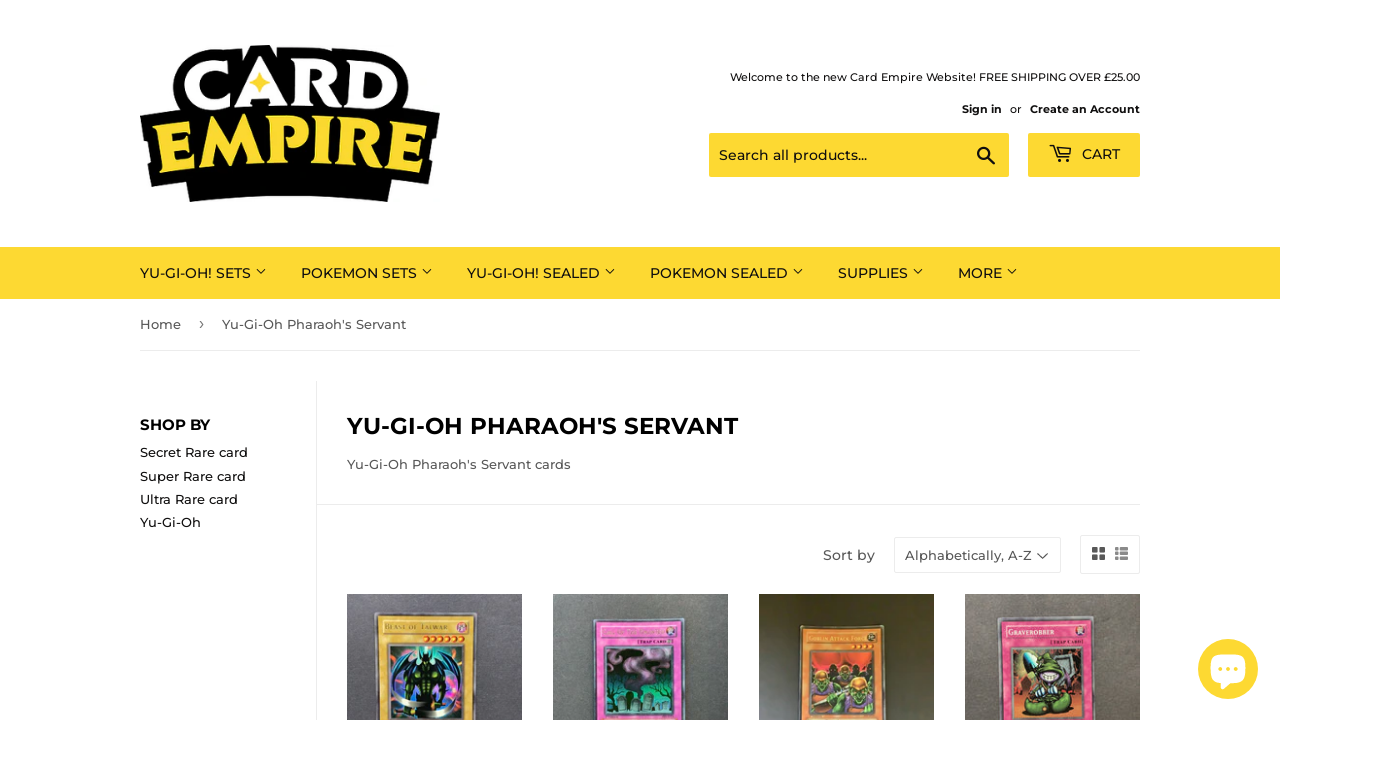

--- FILE ---
content_type: text/html; charset=utf-8
request_url: https://www.cardempire.com/collections/yu-gi-oh-pharaohs-servant
body_size: 30736
content:
<!doctype html>
<html class="no-touch no-js" lang="en">
<head>
  <script>(function(H){H.className=H.className.replace(/\bno-js\b/,'js')})(document.documentElement)</script>
  <!-- Basic page needs ================================================== -->
  <meta charset="utf-8">
  <meta http-equiv="X-UA-Compatible" content="IE=edge,chrome=1">

  

  <!-- Title and description ================================================== -->
  <title>
  Yu-Gi-Oh Pharaoh&#39;s Servant &ndash; Card Empire
  </title>

  
    <meta name="description" content="Yu-Gi-Oh Pharaoh&#39;s Servant cards">
  

  <!-- Product meta ================================================== -->
  <!-- /snippets/social-meta-tags.liquid -->




<meta property="og:site_name" content="Card Empire">
<meta property="og:url" content="https://www.cardempire.com/collections/yu-gi-oh-pharaohs-servant">
<meta property="og:title" content="Yu-Gi-Oh Pharaoh&#39;s Servant">
<meta property="og:type" content="product.group">
<meta property="og:description" content="Yu-Gi-Oh Pharaoh&#39;s Servant cards">

<meta property="og:image" content="http://www.cardempire.com/cdn/shop/files/CE_Text_Logo-400_d86feaa3-dda6-44b2-8ff4-09faea14ebd5_1200x1200.png?v=1615312451">
<meta property="og:image:secure_url" content="https://www.cardempire.com/cdn/shop/files/CE_Text_Logo-400_d86feaa3-dda6-44b2-8ff4-09faea14ebd5_1200x1200.png?v=1615312451">


  <meta name="twitter:site" content="@cardempireuk">

<meta name="twitter:card" content="summary_large_image">
<meta name="twitter:title" content="Yu-Gi-Oh Pharaoh&#39;s Servant">
<meta name="twitter:description" content="Yu-Gi-Oh Pharaoh&#39;s Servant cards">


  <!-- Helpers ================================================== -->
  <link rel="canonical" href="https://www.cardempire.com/collections/yu-gi-oh-pharaohs-servant">
  <meta name="viewport" content="width=device-width,initial-scale=1">

  <!-- CSS ================================================== -->
  <link href="//www.cardempire.com/cdn/shop/t/8/assets/theme.scss.css?v=85045452918637885771763123185" rel="stylesheet" type="text/css" media="all" />

  <!-- Header hook for plugins ================================================== -->
  <script>window.performance && window.performance.mark && window.performance.mark('shopify.content_for_header.start');</script><meta name="google-site-verification" content="UXtpAt5eWLni6feYYugM1SS2SKiz9lYCeBeV-lHxBek">
<meta id="shopify-digital-wallet" name="shopify-digital-wallet" content="/27609497683/digital_wallets/dialog">
<meta name="shopify-checkout-api-token" content="a2effaf5207263fbfee019da471fc320">
<meta id="in-context-paypal-metadata" data-shop-id="27609497683" data-venmo-supported="false" data-environment="production" data-locale="en_US" data-paypal-v4="true" data-currency="GBP">
<link rel="alternate" type="application/atom+xml" title="Feed" href="/collections/yu-gi-oh-pharaohs-servant.atom" />
<link rel="alternate" type="application/json+oembed" href="https://www.cardempire.com/collections/yu-gi-oh-pharaohs-servant.oembed">
<script async="async" src="/checkouts/internal/preloads.js?locale=en-GB"></script>
<link rel="preconnect" href="https://shop.app" crossorigin="anonymous">
<script async="async" src="https://shop.app/checkouts/internal/preloads.js?locale=en-GB&shop_id=27609497683" crossorigin="anonymous"></script>
<script id="apple-pay-shop-capabilities" type="application/json">{"shopId":27609497683,"countryCode":"GB","currencyCode":"GBP","merchantCapabilities":["supports3DS"],"merchantId":"gid:\/\/shopify\/Shop\/27609497683","merchantName":"Card Empire","requiredBillingContactFields":["postalAddress","email"],"requiredShippingContactFields":["postalAddress","email"],"shippingType":"shipping","supportedNetworks":["visa","maestro","masterCard","amex","discover","elo"],"total":{"type":"pending","label":"Card Empire","amount":"1.00"},"shopifyPaymentsEnabled":true,"supportsSubscriptions":true}</script>
<script id="shopify-features" type="application/json">{"accessToken":"a2effaf5207263fbfee019da471fc320","betas":["rich-media-storefront-analytics"],"domain":"www.cardempire.com","predictiveSearch":true,"shopId":27609497683,"locale":"en"}</script>
<script>var Shopify = Shopify || {};
Shopify.shop = "cardempireuk.myshopify.com";
Shopify.locale = "en";
Shopify.currency = {"active":"GBP","rate":"1.0"};
Shopify.country = "GB";
Shopify.theme = {"name":"Supply","id":82476105811,"schema_name":"Supply","schema_version":"9.2.3","theme_store_id":679,"role":"main"};
Shopify.theme.handle = "null";
Shopify.theme.style = {"id":null,"handle":null};
Shopify.cdnHost = "www.cardempire.com/cdn";
Shopify.routes = Shopify.routes || {};
Shopify.routes.root = "/";</script>
<script type="module">!function(o){(o.Shopify=o.Shopify||{}).modules=!0}(window);</script>
<script>!function(o){function n(){var o=[];function n(){o.push(Array.prototype.slice.apply(arguments))}return n.q=o,n}var t=o.Shopify=o.Shopify||{};t.loadFeatures=n(),t.autoloadFeatures=n()}(window);</script>
<script>
  window.ShopifyPay = window.ShopifyPay || {};
  window.ShopifyPay.apiHost = "shop.app\/pay";
  window.ShopifyPay.redirectState = null;
</script>
<script id="shop-js-analytics" type="application/json">{"pageType":"collection"}</script>
<script defer="defer" async type="module" src="//www.cardempire.com/cdn/shopifycloud/shop-js/modules/v2/client.init-shop-cart-sync_BN7fPSNr.en.esm.js"></script>
<script defer="defer" async type="module" src="//www.cardempire.com/cdn/shopifycloud/shop-js/modules/v2/chunk.common_Cbph3Kss.esm.js"></script>
<script defer="defer" async type="module" src="//www.cardempire.com/cdn/shopifycloud/shop-js/modules/v2/chunk.modal_DKumMAJ1.esm.js"></script>
<script type="module">
  await import("//www.cardempire.com/cdn/shopifycloud/shop-js/modules/v2/client.init-shop-cart-sync_BN7fPSNr.en.esm.js");
await import("//www.cardempire.com/cdn/shopifycloud/shop-js/modules/v2/chunk.common_Cbph3Kss.esm.js");
await import("//www.cardempire.com/cdn/shopifycloud/shop-js/modules/v2/chunk.modal_DKumMAJ1.esm.js");

  window.Shopify.SignInWithShop?.initShopCartSync?.({"fedCMEnabled":true,"windoidEnabled":true});

</script>
<script>
  window.Shopify = window.Shopify || {};
  if (!window.Shopify.featureAssets) window.Shopify.featureAssets = {};
  window.Shopify.featureAssets['shop-js'] = {"shop-cart-sync":["modules/v2/client.shop-cart-sync_CJVUk8Jm.en.esm.js","modules/v2/chunk.common_Cbph3Kss.esm.js","modules/v2/chunk.modal_DKumMAJ1.esm.js"],"init-fed-cm":["modules/v2/client.init-fed-cm_7Fvt41F4.en.esm.js","modules/v2/chunk.common_Cbph3Kss.esm.js","modules/v2/chunk.modal_DKumMAJ1.esm.js"],"init-shop-email-lookup-coordinator":["modules/v2/client.init-shop-email-lookup-coordinator_Cc088_bR.en.esm.js","modules/v2/chunk.common_Cbph3Kss.esm.js","modules/v2/chunk.modal_DKumMAJ1.esm.js"],"init-windoid":["modules/v2/client.init-windoid_hPopwJRj.en.esm.js","modules/v2/chunk.common_Cbph3Kss.esm.js","modules/v2/chunk.modal_DKumMAJ1.esm.js"],"shop-button":["modules/v2/client.shop-button_B0jaPSNF.en.esm.js","modules/v2/chunk.common_Cbph3Kss.esm.js","modules/v2/chunk.modal_DKumMAJ1.esm.js"],"shop-cash-offers":["modules/v2/client.shop-cash-offers_DPIskqss.en.esm.js","modules/v2/chunk.common_Cbph3Kss.esm.js","modules/v2/chunk.modal_DKumMAJ1.esm.js"],"shop-toast-manager":["modules/v2/client.shop-toast-manager_CK7RT69O.en.esm.js","modules/v2/chunk.common_Cbph3Kss.esm.js","modules/v2/chunk.modal_DKumMAJ1.esm.js"],"init-shop-cart-sync":["modules/v2/client.init-shop-cart-sync_BN7fPSNr.en.esm.js","modules/v2/chunk.common_Cbph3Kss.esm.js","modules/v2/chunk.modal_DKumMAJ1.esm.js"],"init-customer-accounts-sign-up":["modules/v2/client.init-customer-accounts-sign-up_CfPf4CXf.en.esm.js","modules/v2/client.shop-login-button_DeIztwXF.en.esm.js","modules/v2/chunk.common_Cbph3Kss.esm.js","modules/v2/chunk.modal_DKumMAJ1.esm.js"],"pay-button":["modules/v2/client.pay-button_CgIwFSYN.en.esm.js","modules/v2/chunk.common_Cbph3Kss.esm.js","modules/v2/chunk.modal_DKumMAJ1.esm.js"],"init-customer-accounts":["modules/v2/client.init-customer-accounts_DQ3x16JI.en.esm.js","modules/v2/client.shop-login-button_DeIztwXF.en.esm.js","modules/v2/chunk.common_Cbph3Kss.esm.js","modules/v2/chunk.modal_DKumMAJ1.esm.js"],"avatar":["modules/v2/client.avatar_BTnouDA3.en.esm.js"],"init-shop-for-new-customer-accounts":["modules/v2/client.init-shop-for-new-customer-accounts_CsZy_esa.en.esm.js","modules/v2/client.shop-login-button_DeIztwXF.en.esm.js","modules/v2/chunk.common_Cbph3Kss.esm.js","modules/v2/chunk.modal_DKumMAJ1.esm.js"],"shop-follow-button":["modules/v2/client.shop-follow-button_BRMJjgGd.en.esm.js","modules/v2/chunk.common_Cbph3Kss.esm.js","modules/v2/chunk.modal_DKumMAJ1.esm.js"],"checkout-modal":["modules/v2/client.checkout-modal_B9Drz_yf.en.esm.js","modules/v2/chunk.common_Cbph3Kss.esm.js","modules/v2/chunk.modal_DKumMAJ1.esm.js"],"shop-login-button":["modules/v2/client.shop-login-button_DeIztwXF.en.esm.js","modules/v2/chunk.common_Cbph3Kss.esm.js","modules/v2/chunk.modal_DKumMAJ1.esm.js"],"lead-capture":["modules/v2/client.lead-capture_DXYzFM3R.en.esm.js","modules/v2/chunk.common_Cbph3Kss.esm.js","modules/v2/chunk.modal_DKumMAJ1.esm.js"],"shop-login":["modules/v2/client.shop-login_CA5pJqmO.en.esm.js","modules/v2/chunk.common_Cbph3Kss.esm.js","modules/v2/chunk.modal_DKumMAJ1.esm.js"],"payment-terms":["modules/v2/client.payment-terms_BxzfvcZJ.en.esm.js","modules/v2/chunk.common_Cbph3Kss.esm.js","modules/v2/chunk.modal_DKumMAJ1.esm.js"]};
</script>
<script id="__st">var __st={"a":27609497683,"offset":0,"reqid":"06fdfe81-b25f-424a-8ac4-8023d9f612fc-1770080409","pageurl":"www.cardempire.com\/collections\/yu-gi-oh-pharaohs-servant","u":"e6f018a3fef6","p":"collection","rtyp":"collection","rid":163339534419};</script>
<script>window.ShopifyPaypalV4VisibilityTracking = true;</script>
<script id="captcha-bootstrap">!function(){'use strict';const t='contact',e='account',n='new_comment',o=[[t,t],['blogs',n],['comments',n],[t,'customer']],c=[[e,'customer_login'],[e,'guest_login'],[e,'recover_customer_password'],[e,'create_customer']],r=t=>t.map((([t,e])=>`form[action*='/${t}']:not([data-nocaptcha='true']) input[name='form_type'][value='${e}']`)).join(','),a=t=>()=>t?[...document.querySelectorAll(t)].map((t=>t.form)):[];function s(){const t=[...o],e=r(t);return a(e)}const i='password',u='form_key',d=['recaptcha-v3-token','g-recaptcha-response','h-captcha-response',i],f=()=>{try{return window.sessionStorage}catch{return}},m='__shopify_v',_=t=>t.elements[u];function p(t,e,n=!1){try{const o=window.sessionStorage,c=JSON.parse(o.getItem(e)),{data:r}=function(t){const{data:e,action:n}=t;return t[m]||n?{data:e,action:n}:{data:t,action:n}}(c);for(const[e,n]of Object.entries(r))t.elements[e]&&(t.elements[e].value=n);n&&o.removeItem(e)}catch(o){console.error('form repopulation failed',{error:o})}}const l='form_type',E='cptcha';function T(t){t.dataset[E]=!0}const w=window,h=w.document,L='Shopify',v='ce_forms',y='captcha';let A=!1;((t,e)=>{const n=(g='f06e6c50-85a8-45c8-87d0-21a2b65856fe',I='https://cdn.shopify.com/shopifycloud/storefront-forms-hcaptcha/ce_storefront_forms_captcha_hcaptcha.v1.5.2.iife.js',D={infoText:'Protected by hCaptcha',privacyText:'Privacy',termsText:'Terms'},(t,e,n)=>{const o=w[L][v],c=o.bindForm;if(c)return c(t,g,e,D).then(n);var r;o.q.push([[t,g,e,D],n]),r=I,A||(h.body.append(Object.assign(h.createElement('script'),{id:'captcha-provider',async:!0,src:r})),A=!0)});var g,I,D;w[L]=w[L]||{},w[L][v]=w[L][v]||{},w[L][v].q=[],w[L][y]=w[L][y]||{},w[L][y].protect=function(t,e){n(t,void 0,e),T(t)},Object.freeze(w[L][y]),function(t,e,n,w,h,L){const[v,y,A,g]=function(t,e,n){const i=e?o:[],u=t?c:[],d=[...i,...u],f=r(d),m=r(i),_=r(d.filter((([t,e])=>n.includes(e))));return[a(f),a(m),a(_),s()]}(w,h,L),I=t=>{const e=t.target;return e instanceof HTMLFormElement?e:e&&e.form},D=t=>v().includes(t);t.addEventListener('submit',(t=>{const e=I(t);if(!e)return;const n=D(e)&&!e.dataset.hcaptchaBound&&!e.dataset.recaptchaBound,o=_(e),c=g().includes(e)&&(!o||!o.value);(n||c)&&t.preventDefault(),c&&!n&&(function(t){try{if(!f())return;!function(t){const e=f();if(!e)return;const n=_(t);if(!n)return;const o=n.value;o&&e.removeItem(o)}(t);const e=Array.from(Array(32),(()=>Math.random().toString(36)[2])).join('');!function(t,e){_(t)||t.append(Object.assign(document.createElement('input'),{type:'hidden',name:u})),t.elements[u].value=e}(t,e),function(t,e){const n=f();if(!n)return;const o=[...t.querySelectorAll(`input[type='${i}']`)].map((({name:t})=>t)),c=[...d,...o],r={};for(const[a,s]of new FormData(t).entries())c.includes(a)||(r[a]=s);n.setItem(e,JSON.stringify({[m]:1,action:t.action,data:r}))}(t,e)}catch(e){console.error('failed to persist form',e)}}(e),e.submit())}));const S=(t,e)=>{t&&!t.dataset[E]&&(n(t,e.some((e=>e===t))),T(t))};for(const o of['focusin','change'])t.addEventListener(o,(t=>{const e=I(t);D(e)&&S(e,y())}));const B=e.get('form_key'),M=e.get(l),P=B&&M;t.addEventListener('DOMContentLoaded',(()=>{const t=y();if(P)for(const e of t)e.elements[l].value===M&&p(e,B);[...new Set([...A(),...v().filter((t=>'true'===t.dataset.shopifyCaptcha))])].forEach((e=>S(e,t)))}))}(h,new URLSearchParams(w.location.search),n,t,e,['guest_login'])})(!0,!0)}();</script>
<script integrity="sha256-4kQ18oKyAcykRKYeNunJcIwy7WH5gtpwJnB7kiuLZ1E=" data-source-attribution="shopify.loadfeatures" defer="defer" src="//www.cardempire.com/cdn/shopifycloud/storefront/assets/storefront/load_feature-a0a9edcb.js" crossorigin="anonymous"></script>
<script crossorigin="anonymous" defer="defer" src="//www.cardempire.com/cdn/shopifycloud/storefront/assets/shopify_pay/storefront-65b4c6d7.js?v=20250812"></script>
<script data-source-attribution="shopify.dynamic_checkout.dynamic.init">var Shopify=Shopify||{};Shopify.PaymentButton=Shopify.PaymentButton||{isStorefrontPortableWallets:!0,init:function(){window.Shopify.PaymentButton.init=function(){};var t=document.createElement("script");t.src="https://www.cardempire.com/cdn/shopifycloud/portable-wallets/latest/portable-wallets.en.js",t.type="module",document.head.appendChild(t)}};
</script>
<script data-source-attribution="shopify.dynamic_checkout.buyer_consent">
  function portableWalletsHideBuyerConsent(e){var t=document.getElementById("shopify-buyer-consent"),n=document.getElementById("shopify-subscription-policy-button");t&&n&&(t.classList.add("hidden"),t.setAttribute("aria-hidden","true"),n.removeEventListener("click",e))}function portableWalletsShowBuyerConsent(e){var t=document.getElementById("shopify-buyer-consent"),n=document.getElementById("shopify-subscription-policy-button");t&&n&&(t.classList.remove("hidden"),t.removeAttribute("aria-hidden"),n.addEventListener("click",e))}window.Shopify?.PaymentButton&&(window.Shopify.PaymentButton.hideBuyerConsent=portableWalletsHideBuyerConsent,window.Shopify.PaymentButton.showBuyerConsent=portableWalletsShowBuyerConsent);
</script>
<script data-source-attribution="shopify.dynamic_checkout.cart.bootstrap">document.addEventListener("DOMContentLoaded",(function(){function t(){return document.querySelector("shopify-accelerated-checkout-cart, shopify-accelerated-checkout")}if(t())Shopify.PaymentButton.init();else{new MutationObserver((function(e,n){t()&&(Shopify.PaymentButton.init(),n.disconnect())})).observe(document.body,{childList:!0,subtree:!0})}}));
</script>
<link id="shopify-accelerated-checkout-styles" rel="stylesheet" media="screen" href="https://www.cardempire.com/cdn/shopifycloud/portable-wallets/latest/accelerated-checkout-backwards-compat.css" crossorigin="anonymous">
<style id="shopify-accelerated-checkout-cart">
        #shopify-buyer-consent {
  margin-top: 1em;
  display: inline-block;
  width: 100%;
}

#shopify-buyer-consent.hidden {
  display: none;
}

#shopify-subscription-policy-button {
  background: none;
  border: none;
  padding: 0;
  text-decoration: underline;
  font-size: inherit;
  cursor: pointer;
}

#shopify-subscription-policy-button::before {
  box-shadow: none;
}

      </style>

<script>window.performance && window.performance.mark && window.performance.mark('shopify.content_for_header.end');</script>

  
  

  <script src="//www.cardempire.com/cdn/shop/t/8/assets/jquery-2.2.3.min.js?v=58211863146907186831612967551" type="text/javascript"></script>

  <script src="//www.cardempire.com/cdn/shop/t/8/assets/lazysizes.min.js?v=8147953233334221341612967552" async="async"></script>
  <script src="//www.cardempire.com/cdn/shop/t/8/assets/vendor.js?v=106177282645720727331612967554" defer="defer"></script>
  <script src="//www.cardempire.com/cdn/shop/t/8/assets/theme.js?v=88090588602936917221612967569" defer="defer"></script>


<script src="https://cdn.shopify.com/extensions/e8878072-2f6b-4e89-8082-94b04320908d/inbox-1254/assets/inbox-chat-loader.js" type="text/javascript" defer="defer"></script>
<link href="https://monorail-edge.shopifysvc.com" rel="dns-prefetch">
<script>(function(){if ("sendBeacon" in navigator && "performance" in window) {try {var session_token_from_headers = performance.getEntriesByType('navigation')[0].serverTiming.find(x => x.name == '_s').description;} catch {var session_token_from_headers = undefined;}var session_cookie_matches = document.cookie.match(/_shopify_s=([^;]*)/);var session_token_from_cookie = session_cookie_matches && session_cookie_matches.length === 2 ? session_cookie_matches[1] : "";var session_token = session_token_from_headers || session_token_from_cookie || "";function handle_abandonment_event(e) {var entries = performance.getEntries().filter(function(entry) {return /monorail-edge.shopifysvc.com/.test(entry.name);});if (!window.abandonment_tracked && entries.length === 0) {window.abandonment_tracked = true;var currentMs = Date.now();var navigation_start = performance.timing.navigationStart;var payload = {shop_id: 27609497683,url: window.location.href,navigation_start,duration: currentMs - navigation_start,session_token,page_type: "collection"};window.navigator.sendBeacon("https://monorail-edge.shopifysvc.com/v1/produce", JSON.stringify({schema_id: "online_store_buyer_site_abandonment/1.1",payload: payload,metadata: {event_created_at_ms: currentMs,event_sent_at_ms: currentMs}}));}}window.addEventListener('pagehide', handle_abandonment_event);}}());</script>
<script id="web-pixels-manager-setup">(function e(e,d,r,n,o){if(void 0===o&&(o={}),!Boolean(null===(a=null===(i=window.Shopify)||void 0===i?void 0:i.analytics)||void 0===a?void 0:a.replayQueue)){var i,a;window.Shopify=window.Shopify||{};var t=window.Shopify;t.analytics=t.analytics||{};var s=t.analytics;s.replayQueue=[],s.publish=function(e,d,r){return s.replayQueue.push([e,d,r]),!0};try{self.performance.mark("wpm:start")}catch(e){}var l=function(){var e={modern:/Edge?\/(1{2}[4-9]|1[2-9]\d|[2-9]\d{2}|\d{4,})\.\d+(\.\d+|)|Firefox\/(1{2}[4-9]|1[2-9]\d|[2-9]\d{2}|\d{4,})\.\d+(\.\d+|)|Chrom(ium|e)\/(9{2}|\d{3,})\.\d+(\.\d+|)|(Maci|X1{2}).+ Version\/(15\.\d+|(1[6-9]|[2-9]\d|\d{3,})\.\d+)([,.]\d+|)( \(\w+\)|)( Mobile\/\w+|) Safari\/|Chrome.+OPR\/(9{2}|\d{3,})\.\d+\.\d+|(CPU[ +]OS|iPhone[ +]OS|CPU[ +]iPhone|CPU IPhone OS|CPU iPad OS)[ +]+(15[._]\d+|(1[6-9]|[2-9]\d|\d{3,})[._]\d+)([._]\d+|)|Android:?[ /-](13[3-9]|1[4-9]\d|[2-9]\d{2}|\d{4,})(\.\d+|)(\.\d+|)|Android.+Firefox\/(13[5-9]|1[4-9]\d|[2-9]\d{2}|\d{4,})\.\d+(\.\d+|)|Android.+Chrom(ium|e)\/(13[3-9]|1[4-9]\d|[2-9]\d{2}|\d{4,})\.\d+(\.\d+|)|SamsungBrowser\/([2-9]\d|\d{3,})\.\d+/,legacy:/Edge?\/(1[6-9]|[2-9]\d|\d{3,})\.\d+(\.\d+|)|Firefox\/(5[4-9]|[6-9]\d|\d{3,})\.\d+(\.\d+|)|Chrom(ium|e)\/(5[1-9]|[6-9]\d|\d{3,})\.\d+(\.\d+|)([\d.]+$|.*Safari\/(?![\d.]+ Edge\/[\d.]+$))|(Maci|X1{2}).+ Version\/(10\.\d+|(1[1-9]|[2-9]\d|\d{3,})\.\d+)([,.]\d+|)( \(\w+\)|)( Mobile\/\w+|) Safari\/|Chrome.+OPR\/(3[89]|[4-9]\d|\d{3,})\.\d+\.\d+|(CPU[ +]OS|iPhone[ +]OS|CPU[ +]iPhone|CPU IPhone OS|CPU iPad OS)[ +]+(10[._]\d+|(1[1-9]|[2-9]\d|\d{3,})[._]\d+)([._]\d+|)|Android:?[ /-](13[3-9]|1[4-9]\d|[2-9]\d{2}|\d{4,})(\.\d+|)(\.\d+|)|Mobile Safari.+OPR\/([89]\d|\d{3,})\.\d+\.\d+|Android.+Firefox\/(13[5-9]|1[4-9]\d|[2-9]\d{2}|\d{4,})\.\d+(\.\d+|)|Android.+Chrom(ium|e)\/(13[3-9]|1[4-9]\d|[2-9]\d{2}|\d{4,})\.\d+(\.\d+|)|Android.+(UC? ?Browser|UCWEB|U3)[ /]?(15\.([5-9]|\d{2,})|(1[6-9]|[2-9]\d|\d{3,})\.\d+)\.\d+|SamsungBrowser\/(5\.\d+|([6-9]|\d{2,})\.\d+)|Android.+MQ{2}Browser\/(14(\.(9|\d{2,})|)|(1[5-9]|[2-9]\d|\d{3,})(\.\d+|))(\.\d+|)|K[Aa][Ii]OS\/(3\.\d+|([4-9]|\d{2,})\.\d+)(\.\d+|)/},d=e.modern,r=e.legacy,n=navigator.userAgent;return n.match(d)?"modern":n.match(r)?"legacy":"unknown"}(),u="modern"===l?"modern":"legacy",c=(null!=n?n:{modern:"",legacy:""})[u],f=function(e){return[e.baseUrl,"/wpm","/b",e.hashVersion,"modern"===e.buildTarget?"m":"l",".js"].join("")}({baseUrl:d,hashVersion:r,buildTarget:u}),m=function(e){var d=e.version,r=e.bundleTarget,n=e.surface,o=e.pageUrl,i=e.monorailEndpoint;return{emit:function(e){var a=e.status,t=e.errorMsg,s=(new Date).getTime(),l=JSON.stringify({metadata:{event_sent_at_ms:s},events:[{schema_id:"web_pixels_manager_load/3.1",payload:{version:d,bundle_target:r,page_url:o,status:a,surface:n,error_msg:t},metadata:{event_created_at_ms:s}}]});if(!i)return console&&console.warn&&console.warn("[Web Pixels Manager] No Monorail endpoint provided, skipping logging."),!1;try{return self.navigator.sendBeacon.bind(self.navigator)(i,l)}catch(e){}var u=new XMLHttpRequest;try{return u.open("POST",i,!0),u.setRequestHeader("Content-Type","text/plain"),u.send(l),!0}catch(e){return console&&console.warn&&console.warn("[Web Pixels Manager] Got an unhandled error while logging to Monorail."),!1}}}}({version:r,bundleTarget:l,surface:e.surface,pageUrl:self.location.href,monorailEndpoint:e.monorailEndpoint});try{o.browserTarget=l,function(e){var d=e.src,r=e.async,n=void 0===r||r,o=e.onload,i=e.onerror,a=e.sri,t=e.scriptDataAttributes,s=void 0===t?{}:t,l=document.createElement("script"),u=document.querySelector("head"),c=document.querySelector("body");if(l.async=n,l.src=d,a&&(l.integrity=a,l.crossOrigin="anonymous"),s)for(var f in s)if(Object.prototype.hasOwnProperty.call(s,f))try{l.dataset[f]=s[f]}catch(e){}if(o&&l.addEventListener("load",o),i&&l.addEventListener("error",i),u)u.appendChild(l);else{if(!c)throw new Error("Did not find a head or body element to append the script");c.appendChild(l)}}({src:f,async:!0,onload:function(){if(!function(){var e,d;return Boolean(null===(d=null===(e=window.Shopify)||void 0===e?void 0:e.analytics)||void 0===d?void 0:d.initialized)}()){var d=window.webPixelsManager.init(e)||void 0;if(d){var r=window.Shopify.analytics;r.replayQueue.forEach((function(e){var r=e[0],n=e[1],o=e[2];d.publishCustomEvent(r,n,o)})),r.replayQueue=[],r.publish=d.publishCustomEvent,r.visitor=d.visitor,r.initialized=!0}}},onerror:function(){return m.emit({status:"failed",errorMsg:"".concat(f," has failed to load")})},sri:function(e){var d=/^sha384-[A-Za-z0-9+/=]+$/;return"string"==typeof e&&d.test(e)}(c)?c:"",scriptDataAttributes:o}),m.emit({status:"loading"})}catch(e){m.emit({status:"failed",errorMsg:(null==e?void 0:e.message)||"Unknown error"})}}})({shopId: 27609497683,storefrontBaseUrl: "https://www.cardempire.com",extensionsBaseUrl: "https://extensions.shopifycdn.com/cdn/shopifycloud/web-pixels-manager",monorailEndpoint: "https://monorail-edge.shopifysvc.com/unstable/produce_batch",surface: "storefront-renderer",enabledBetaFlags: ["2dca8a86"],webPixelsConfigList: [{"id":"1416528251","configuration":"{\"config\":\"{\\\"pixel_id\\\":\\\"GT-NGSCBVNZ\\\",\\\"target_country\\\":\\\"GB\\\",\\\"gtag_events\\\":[{\\\"type\\\":\\\"purchase\\\",\\\"action_label\\\":\\\"MC-Y6ZJDXH0NK\\\"},{\\\"type\\\":\\\"page_view\\\",\\\"action_label\\\":\\\"MC-Y6ZJDXH0NK\\\"},{\\\"type\\\":\\\"view_item\\\",\\\"action_label\\\":\\\"MC-Y6ZJDXH0NK\\\"}],\\\"enable_monitoring_mode\\\":false}\"}","eventPayloadVersion":"v1","runtimeContext":"OPEN","scriptVersion":"b2a88bafab3e21179ed38636efcd8a93","type":"APP","apiClientId":1780363,"privacyPurposes":[],"dataSharingAdjustments":{"protectedCustomerApprovalScopes":["read_customer_address","read_customer_email","read_customer_name","read_customer_personal_data","read_customer_phone"]}},{"id":"157089875","configuration":"{\"pixel_id\":\"918391148958363\",\"pixel_type\":\"facebook_pixel\",\"metaapp_system_user_token\":\"-\"}","eventPayloadVersion":"v1","runtimeContext":"OPEN","scriptVersion":"ca16bc87fe92b6042fbaa3acc2fbdaa6","type":"APP","apiClientId":2329312,"privacyPurposes":["ANALYTICS","MARKETING","SALE_OF_DATA"],"dataSharingAdjustments":{"protectedCustomerApprovalScopes":["read_customer_address","read_customer_email","read_customer_name","read_customer_personal_data","read_customer_phone"]}},{"id":"195461499","eventPayloadVersion":"v1","runtimeContext":"LAX","scriptVersion":"1","type":"CUSTOM","privacyPurposes":["ANALYTICS"],"name":"Google Analytics tag (migrated)"},{"id":"shopify-app-pixel","configuration":"{}","eventPayloadVersion":"v1","runtimeContext":"STRICT","scriptVersion":"0450","apiClientId":"shopify-pixel","type":"APP","privacyPurposes":["ANALYTICS","MARKETING"]},{"id":"shopify-custom-pixel","eventPayloadVersion":"v1","runtimeContext":"LAX","scriptVersion":"0450","apiClientId":"shopify-pixel","type":"CUSTOM","privacyPurposes":["ANALYTICS","MARKETING"]}],isMerchantRequest: false,initData: {"shop":{"name":"Card Empire","paymentSettings":{"currencyCode":"GBP"},"myshopifyDomain":"cardempireuk.myshopify.com","countryCode":"GB","storefrontUrl":"https:\/\/www.cardempire.com"},"customer":null,"cart":null,"checkout":null,"productVariants":[],"purchasingCompany":null},},"https://www.cardempire.com/cdn","3918e4e0wbf3ac3cepc5707306mb02b36c6",{"modern":"","legacy":""},{"shopId":"27609497683","storefrontBaseUrl":"https:\/\/www.cardempire.com","extensionBaseUrl":"https:\/\/extensions.shopifycdn.com\/cdn\/shopifycloud\/web-pixels-manager","surface":"storefront-renderer","enabledBetaFlags":"[\"2dca8a86\"]","isMerchantRequest":"false","hashVersion":"3918e4e0wbf3ac3cepc5707306mb02b36c6","publish":"custom","events":"[[\"page_viewed\",{}],[\"collection_viewed\",{\"collection\":{\"id\":\"163339534419\",\"title\":\"Yu-Gi-Oh Pharaoh's Servant\",\"productVariants\":[{\"price\":{\"amount\":5.95,\"currencyCode\":\"GBP\"},\"product\":{\"title\":\"Yu-Gi-Oh Pharaoh's Servant -  Beast of Talwar - PSV-103- As New Ultra Rare card\",\"vendor\":\"cardempireuk\",\"id\":\"6539733598291\",\"untranslatedTitle\":\"Yu-Gi-Oh Pharaoh's Servant -  Beast of Talwar - PSV-103- As New Ultra Rare card\",\"url\":\"\/products\/1008433\",\"type\":\"Yu-Gi-Oh cards\"},\"id\":\"39259902410835\",\"image\":{\"src\":\"\/\/www.cardempire.com\/cdn\/shop\/products\/image_a0535d7c-e2e4-4857-a552-46fc8931978c.jpg?v=1644062825\"},\"sku\":\"1008433\",\"title\":\"Default Title\",\"untranslatedTitle\":\"Default Title\"},{\"price\":{\"amount\":59.95,\"currencyCode\":\"GBP\"},\"product\":{\"title\":\"Yu-Gi-Oh Pharaoh's Servant -  Call Of The Haunted - PSV-E012 - Used 1st edition Ultra Rare card\",\"vendor\":\"cardempireuk\",\"id\":\"6539733696595\",\"untranslatedTitle\":\"Yu-Gi-Oh Pharaoh's Servant -  Call Of The Haunted - PSV-E012 - Used 1st edition Ultra Rare card\",\"url\":\"\/products\/1008439\",\"type\":\"Yu-Gi-Oh cards\"},\"id\":\"39259902541907\",\"image\":{\"src\":\"\/\/www.cardempire.com\/cdn\/shop\/products\/image_ddb55040-6154-4327-a6bf-7a0eb7d89b25.jpg?v=1635953568\"},\"sku\":\"1008439\",\"title\":\"Default Title\",\"untranslatedTitle\":\"Default Title\"},{\"price\":{\"amount\":9.95,\"currencyCode\":\"GBP\"},\"product\":{\"title\":\"Yu-Gi-Oh Pharaoh's Servant -  Goblin Attack Force - PSV-E094 - Used Ultra Rare card\",\"vendor\":\"cardempireuk\",\"id\":\"6539734057043\",\"untranslatedTitle\":\"Yu-Gi-Oh Pharaoh's Servant -  Goblin Attack Force - PSV-E094 - Used Ultra Rare card\",\"url\":\"\/products\/1008464\",\"type\":\"Yu-Gi-Oh cards\"},\"id\":\"39259902836819\",\"image\":{\"src\":\"\/\/www.cardempire.com\/cdn\/shop\/products\/image_88d9398d-e362-4ccb-97c3-6b78768a8ad5.jpg?v=1633621628\"},\"sku\":\"1008464\",\"title\":\"Default Title\",\"untranslatedTitle\":\"Default Title\"},{\"price\":{\"amount\":13.95,\"currencyCode\":\"GBP\"},\"product\":{\"title\":\"Yu-Gi-Oh Pharaoh's Servant -  Graverobber - PSV-008 - As New Super Rare card\",\"vendor\":\"cardempireuk\",\"id\":\"6539734089811\",\"untranslatedTitle\":\"Yu-Gi-Oh Pharaoh's Servant -  Graverobber - PSV-008 - As New Super Rare card\",\"url\":\"\/products\/1008466\",\"type\":\"Yu-Gi-Oh cards\"},\"id\":\"39259902869587\",\"image\":{\"src\":\"\/\/www.cardempire.com\/cdn\/shop\/products\/image_f81cfca1-f4ee-4224-8d05-774464aab2c8.jpg?v=1644661649\"},\"sku\":\"1008466\",\"title\":\"Default Title\",\"untranslatedTitle\":\"Default Title\"},{\"price\":{\"amount\":299.95,\"currencyCode\":\"GBP\"},\"product\":{\"title\":\"Yu-Gi-Oh Pharaoh's Servant -  Jinzo - PSV-000 - Heavy played 1st edition Secret Rare card\",\"vendor\":\"cardempireuk\",\"id\":\"6540041355347\",\"untranslatedTitle\":\"Yu-Gi-Oh Pharaoh's Servant -  Jinzo - PSV-000 - Heavy played 1st edition Secret Rare card\",\"url\":\"\/products\/1050392\",\"type\":\"Yu-Gi-Oh cards\"},\"id\":\"39260337602643\",\"image\":{\"src\":\"\/\/www.cardempire.com\/cdn\/shop\/products\/image_60226187-8e5c-4a27-905e-cb73b6f5c051.jpg?v=1636027718\"},\"sku\":\"1050392\",\"title\":\"Default Title\",\"untranslatedTitle\":\"Default Title\"},{\"price\":{\"amount\":399.95,\"currencyCode\":\"GBP\"},\"product\":{\"title\":\"Yu-Gi-Oh Pharaoh's Servant -  Jinzo - PSV-E000 - Used Secret Rare card\",\"vendor\":\"cardempireuk\",\"id\":\"6580379058259\",\"untranslatedTitle\":\"Yu-Gi-Oh Pharaoh's Servant -  Jinzo - PSV-E000 - Used Secret Rare card\",\"url\":\"\/products\/copy-of-yu-gi-oh-pharaohs-servant-parasite-paracide-psv-e003-as-new-super-rare-card\",\"type\":\"Yu-Gi-Oh cards\"},\"id\":\"39382501687379\",\"image\":{\"src\":\"\/\/www.cardempire.com\/cdn\/shop\/products\/image_8a059d53-69c0-4ac4-87eb-2ce3227e12fa.jpg?v=1624879388\"},\"sku\":\"\",\"title\":\"Default Title\",\"untranslatedTitle\":\"Default Title\"}]}}]]"});</script><script>
  window.ShopifyAnalytics = window.ShopifyAnalytics || {};
  window.ShopifyAnalytics.meta = window.ShopifyAnalytics.meta || {};
  window.ShopifyAnalytics.meta.currency = 'GBP';
  var meta = {"products":[{"id":6539733598291,"gid":"gid:\/\/shopify\/Product\/6539733598291","vendor":"cardempireuk","type":"Yu-Gi-Oh cards","handle":"1008433","variants":[{"id":39259902410835,"price":595,"name":"Yu-Gi-Oh Pharaoh's Servant -  Beast of Talwar - PSV-103- As New Ultra Rare card","public_title":null,"sku":"1008433"}],"remote":false},{"id":6539733696595,"gid":"gid:\/\/shopify\/Product\/6539733696595","vendor":"cardempireuk","type":"Yu-Gi-Oh cards","handle":"1008439","variants":[{"id":39259902541907,"price":5995,"name":"Yu-Gi-Oh Pharaoh's Servant -  Call Of The Haunted - PSV-E012 - Used 1st edition Ultra Rare card","public_title":null,"sku":"1008439"}],"remote":false},{"id":6539734057043,"gid":"gid:\/\/shopify\/Product\/6539734057043","vendor":"cardempireuk","type":"Yu-Gi-Oh cards","handle":"1008464","variants":[{"id":39259902836819,"price":995,"name":"Yu-Gi-Oh Pharaoh's Servant -  Goblin Attack Force - PSV-E094 - Used Ultra Rare card","public_title":null,"sku":"1008464"}],"remote":false},{"id":6539734089811,"gid":"gid:\/\/shopify\/Product\/6539734089811","vendor":"cardempireuk","type":"Yu-Gi-Oh cards","handle":"1008466","variants":[{"id":39259902869587,"price":1395,"name":"Yu-Gi-Oh Pharaoh's Servant -  Graverobber - PSV-008 - As New Super Rare card","public_title":null,"sku":"1008466"}],"remote":false},{"id":6540041355347,"gid":"gid:\/\/shopify\/Product\/6540041355347","vendor":"cardempireuk","type":"Yu-Gi-Oh cards","handle":"1050392","variants":[{"id":39260337602643,"price":29995,"name":"Yu-Gi-Oh Pharaoh's Servant -  Jinzo - PSV-000 - Heavy played 1st edition Secret Rare card","public_title":null,"sku":"1050392"}],"remote":false},{"id":6580379058259,"gid":"gid:\/\/shopify\/Product\/6580379058259","vendor":"cardempireuk","type":"Yu-Gi-Oh cards","handle":"copy-of-yu-gi-oh-pharaohs-servant-parasite-paracide-psv-e003-as-new-super-rare-card","variants":[{"id":39382501687379,"price":39995,"name":"Yu-Gi-Oh Pharaoh's Servant -  Jinzo - PSV-E000 - Used Secret Rare card","public_title":null,"sku":""}],"remote":false}],"page":{"pageType":"collection","resourceType":"collection","resourceId":163339534419,"requestId":"06fdfe81-b25f-424a-8ac4-8023d9f612fc-1770080409"}};
  for (var attr in meta) {
    window.ShopifyAnalytics.meta[attr] = meta[attr];
  }
</script>
<script class="analytics">
  (function () {
    var customDocumentWrite = function(content) {
      var jquery = null;

      if (window.jQuery) {
        jquery = window.jQuery;
      } else if (window.Checkout && window.Checkout.$) {
        jquery = window.Checkout.$;
      }

      if (jquery) {
        jquery('body').append(content);
      }
    };

    var hasLoggedConversion = function(token) {
      if (token) {
        return document.cookie.indexOf('loggedConversion=' + token) !== -1;
      }
      return false;
    }

    var setCookieIfConversion = function(token) {
      if (token) {
        var twoMonthsFromNow = new Date(Date.now());
        twoMonthsFromNow.setMonth(twoMonthsFromNow.getMonth() + 2);

        document.cookie = 'loggedConversion=' + token + '; expires=' + twoMonthsFromNow;
      }
    }

    var trekkie = window.ShopifyAnalytics.lib = window.trekkie = window.trekkie || [];
    if (trekkie.integrations) {
      return;
    }
    trekkie.methods = [
      'identify',
      'page',
      'ready',
      'track',
      'trackForm',
      'trackLink'
    ];
    trekkie.factory = function(method) {
      return function() {
        var args = Array.prototype.slice.call(arguments);
        args.unshift(method);
        trekkie.push(args);
        return trekkie;
      };
    };
    for (var i = 0; i < trekkie.methods.length; i++) {
      var key = trekkie.methods[i];
      trekkie[key] = trekkie.factory(key);
    }
    trekkie.load = function(config) {
      trekkie.config = config || {};
      trekkie.config.initialDocumentCookie = document.cookie;
      var first = document.getElementsByTagName('script')[0];
      var script = document.createElement('script');
      script.type = 'text/javascript';
      script.onerror = function(e) {
        var scriptFallback = document.createElement('script');
        scriptFallback.type = 'text/javascript';
        scriptFallback.onerror = function(error) {
                var Monorail = {
      produce: function produce(monorailDomain, schemaId, payload) {
        var currentMs = new Date().getTime();
        var event = {
          schema_id: schemaId,
          payload: payload,
          metadata: {
            event_created_at_ms: currentMs,
            event_sent_at_ms: currentMs
          }
        };
        return Monorail.sendRequest("https://" + monorailDomain + "/v1/produce", JSON.stringify(event));
      },
      sendRequest: function sendRequest(endpointUrl, payload) {
        // Try the sendBeacon API
        if (window && window.navigator && typeof window.navigator.sendBeacon === 'function' && typeof window.Blob === 'function' && !Monorail.isIos12()) {
          var blobData = new window.Blob([payload], {
            type: 'text/plain'
          });

          if (window.navigator.sendBeacon(endpointUrl, blobData)) {
            return true;
          } // sendBeacon was not successful

        } // XHR beacon

        var xhr = new XMLHttpRequest();

        try {
          xhr.open('POST', endpointUrl);
          xhr.setRequestHeader('Content-Type', 'text/plain');
          xhr.send(payload);
        } catch (e) {
          console.log(e);
        }

        return false;
      },
      isIos12: function isIos12() {
        return window.navigator.userAgent.lastIndexOf('iPhone; CPU iPhone OS 12_') !== -1 || window.navigator.userAgent.lastIndexOf('iPad; CPU OS 12_') !== -1;
      }
    };
    Monorail.produce('monorail-edge.shopifysvc.com',
      'trekkie_storefront_load_errors/1.1',
      {shop_id: 27609497683,
      theme_id: 82476105811,
      app_name: "storefront",
      context_url: window.location.href,
      source_url: "//www.cardempire.com/cdn/s/trekkie.storefront.79098466c851f41c92951ae7d219bd75d823e9dd.min.js"});

        };
        scriptFallback.async = true;
        scriptFallback.src = '//www.cardempire.com/cdn/s/trekkie.storefront.79098466c851f41c92951ae7d219bd75d823e9dd.min.js';
        first.parentNode.insertBefore(scriptFallback, first);
      };
      script.async = true;
      script.src = '//www.cardempire.com/cdn/s/trekkie.storefront.79098466c851f41c92951ae7d219bd75d823e9dd.min.js';
      first.parentNode.insertBefore(script, first);
    };
    trekkie.load(
      {"Trekkie":{"appName":"storefront","development":false,"defaultAttributes":{"shopId":27609497683,"isMerchantRequest":null,"themeId":82476105811,"themeCityHash":"1447763409797998927","contentLanguage":"en","currency":"GBP","eventMetadataId":"bfc62208-134d-482a-8d50-26cb4d0e5a41"},"isServerSideCookieWritingEnabled":true,"monorailRegion":"shop_domain","enabledBetaFlags":["65f19447","b5387b81"]},"Session Attribution":{},"S2S":{"facebookCapiEnabled":true,"source":"trekkie-storefront-renderer","apiClientId":580111}}
    );

    var loaded = false;
    trekkie.ready(function() {
      if (loaded) return;
      loaded = true;

      window.ShopifyAnalytics.lib = window.trekkie;

      var originalDocumentWrite = document.write;
      document.write = customDocumentWrite;
      try { window.ShopifyAnalytics.merchantGoogleAnalytics.call(this); } catch(error) {};
      document.write = originalDocumentWrite;

      window.ShopifyAnalytics.lib.page(null,{"pageType":"collection","resourceType":"collection","resourceId":163339534419,"requestId":"06fdfe81-b25f-424a-8ac4-8023d9f612fc-1770080409","shopifyEmitted":true});

      var match = window.location.pathname.match(/checkouts\/(.+)\/(thank_you|post_purchase)/)
      var token = match? match[1]: undefined;
      if (!hasLoggedConversion(token)) {
        setCookieIfConversion(token);
        window.ShopifyAnalytics.lib.track("Viewed Product Category",{"currency":"GBP","category":"Collection: yu-gi-oh-pharaohs-servant","collectionName":"yu-gi-oh-pharaohs-servant","collectionId":163339534419,"nonInteraction":true},undefined,undefined,{"shopifyEmitted":true});
      }
    });


        var eventsListenerScript = document.createElement('script');
        eventsListenerScript.async = true;
        eventsListenerScript.src = "//www.cardempire.com/cdn/shopifycloud/storefront/assets/shop_events_listener-3da45d37.js";
        document.getElementsByTagName('head')[0].appendChild(eventsListenerScript);

})();</script>
  <script>
  if (!window.ga || (window.ga && typeof window.ga !== 'function')) {
    window.ga = function ga() {
      (window.ga.q = window.ga.q || []).push(arguments);
      if (window.Shopify && window.Shopify.analytics && typeof window.Shopify.analytics.publish === 'function') {
        window.Shopify.analytics.publish("ga_stub_called", {}, {sendTo: "google_osp_migration"});
      }
      console.error("Shopify's Google Analytics stub called with:", Array.from(arguments), "\nSee https://help.shopify.com/manual/promoting-marketing/pixels/pixel-migration#google for more information.");
    };
    if (window.Shopify && window.Shopify.analytics && typeof window.Shopify.analytics.publish === 'function') {
      window.Shopify.analytics.publish("ga_stub_initialized", {}, {sendTo: "google_osp_migration"});
    }
  }
</script>
<script
  defer
  src="https://www.cardempire.com/cdn/shopifycloud/perf-kit/shopify-perf-kit-3.1.0.min.js"
  data-application="storefront-renderer"
  data-shop-id="27609497683"
  data-render-region="gcp-us-east1"
  data-page-type="collection"
  data-theme-instance-id="82476105811"
  data-theme-name="Supply"
  data-theme-version="9.2.3"
  data-monorail-region="shop_domain"
  data-resource-timing-sampling-rate="10"
  data-shs="true"
  data-shs-beacon="true"
  data-shs-export-with-fetch="true"
  data-shs-logs-sample-rate="1"
  data-shs-beacon-endpoint="https://www.cardempire.com/api/collect"
></script>
</head>

<body id="yu-gi-oh-pharaoh-39-s-servant" class="template-collection">

  <div id="shopify-section-header" class="shopify-section header-section"><header class="site-header" role="banner" data-section-id="header" data-section-type="header-section">
  <div class="wrapper">

    <div class="grid--full">
      <div class="grid-item large--one-half">
        
          <div class="h1 header-logo" itemscope itemtype="http://schema.org/Organization">
        
          
          

          <a href="/" itemprop="url">
            <div class="lazyload__image-wrapper no-js header-logo__image" style="max-width:300px;">
              <div style="padding-top:52.25%;">
                <img class="lazyload js"
                  data-src="//www.cardempire.com/cdn/shop/files/CE_Text_Logo-400_{width}x.png?v=1614981497"
                  data-widths="[180, 360, 540, 720, 900, 1080, 1296, 1512, 1728, 2048]"
                  data-aspectratio="1.9138755980861244"
                  data-sizes="auto"
                  alt="Card Empire"
                  style="width:300px;">
              </div>
            </div>
            <noscript>
              
              <img src="//www.cardempire.com/cdn/shop/files/CE_Text_Logo-400_300x.png?v=1614981497"
                srcset="//www.cardempire.com/cdn/shop/files/CE_Text_Logo-400_300x.png?v=1614981497 1x, //www.cardempire.com/cdn/shop/files/CE_Text_Logo-400_300x@2x.png?v=1614981497 2x"
                alt="Card Empire"
                itemprop="logo"
                style="max-width:300px;">
            </noscript>
          </a>
          
        
          </div>
        
      </div>

      <div class="grid-item large--one-half text-center large--text-right">
        
          <div class="site-header--text-links">
            
              

                <p>Welcome to the new Card Empire Website! FREE SHIPPING OVER £25.00</p>

              
            

            
              <span class="site-header--meta-links medium-down--hide">
                
                  <a href="/account/login" id="customer_login_link">Sign in</a>
                  <span class="site-header--spacer">or</span>
                  <a href="/account/register" id="customer_register_link">Create an Account</a>
                
              </span>
            
          </div>

          <br class="medium-down--hide">
        

        <form action="/search" method="get" class="search-bar" role="search">
  <input type="hidden" name="type" value="product">

  <input type="search" name="q" value="" placeholder="Search all products..." aria-label="Search all products...">
  <button type="submit" class="search-bar--submit icon-fallback-text">
    <span class="icon icon-search" aria-hidden="true"></span>
    <span class="fallback-text">Search</span>
  </button>
</form>

        <a href="/cart" class="header-cart-btn cart-toggle">
          <span class="icon icon-cart"></span>
          Cart <span class="cart-count cart-badge--desktop hidden-count">0</span>
        </a>
      </div>
    </div>

  </div>
</header>

<div id="mobileNavBar">
  <div class="display-table-cell">
    <button class="menu-toggle mobileNavBar-link" aria-controls="navBar" aria-expanded="false"><span class="icon icon-hamburger" aria-hidden="true"></span>Menu</button>
  </div>
  <div class="display-table-cell">
    <a href="/cart" class="cart-toggle mobileNavBar-link">
      <span class="icon icon-cart"></span>
      Cart <span class="cart-count hidden-count">0</span>
    </a>
  </div>
</div>

<nav class="nav-bar" id="navBar" role="navigation">
  <div class="wrapper">
    <form action="/search" method="get" class="search-bar" role="search">
  <input type="hidden" name="type" value="product">

  <input type="search" name="q" value="" placeholder="Search all products..." aria-label="Search all products...">
  <button type="submit" class="search-bar--submit icon-fallback-text">
    <span class="icon icon-search" aria-hidden="true"></span>
    <span class="fallback-text">Search</span>
  </button>
</form>
    <ul class="mobile-nav" id="MobileNav">
  
  
    
      
      <li
        class="mobile-nav--has-dropdown "
        aria-haspopup="true">
        <a
          href="/"
          class="mobile-nav--link"
          data-meganav-type="parent"
          >
            Yu-Gi-Oh! Sets
        </a>
        <button class="icon icon-arrow-down mobile-nav--button"
          aria-expanded="false"
          aria-label="Yu-Gi-Oh! Sets Menu">
        </button>
        <ul
          id="MenuParent-1"
          class="mobile-nav--dropdown mobile-nav--has-grandchildren"
          data-meganav-dropdown>
          
            
            
              <li
                class="mobile-nav--has-dropdown mobile-nav--has-dropdown-grandchild "
                aria-haspopup="true">
                <a
                  href="/"
                  class="mobile-nav--link"
                  data-meganav-type="parent"
                  >
                    Yu-Gi-Oh! sets A-C
                </a>
                <button class="icon icon-arrow-down mobile-nav--button"
                  aria-expanded="false"
                  aria-label="Yu-Gi-Oh! sets A-C Menu">
                </button>
                <ul
                  id="MenuChildren-1-1"
                  class="mobile-nav--dropdown-grandchild"
                  data-meganav-dropdown>
                  
                    <li>
                      <a
                        href="/collections/yu-gi-oh-absolute-powerforce-cards"
                        class="mobile-nav--link"
                        data-meganav-type="child"
                        >
                          Yu-Gi-Oh Absolute Powerforce
                        </a>
                    </li>
                  
                    <li>
                      <a
                        href="/collections/yu-gi-oh-abyss-rising-cards"
                        class="mobile-nav--link"
                        data-meganav-type="child"
                        >
                          Yu-Gi-Oh Abyss Rising
                        </a>
                    </li>
                  
                    <li>
                      <a
                        href="/collections/yu-gi-oh-ancient-prophecy-cards"
                        class="mobile-nav--link"
                        data-meganav-type="child"
                        >
                          Yu-Gi-Oh Ancient Prophecy
                        </a>
                    </li>
                  
                    <li>
                      <a
                        href="/collections/yu-gi-oh-ancient-sanctuary-cards"
                        class="mobile-nav--link"
                        data-meganav-type="child"
                        >
                          Yu-Gi-Oh Ancient Sanctuary
                        </a>
                    </li>
                  
                    <li>
                      <a
                        href="/collections/yu-gi-oh-battle-pack-epic-dawn"
                        class="mobile-nav--link"
                        data-meganav-type="child"
                        >
                          Yu-Gi-Oh Battle Pack : Epic Dawn
                        </a>
                    </li>
                  
                    <li>
                      <a
                        href="/collections/yu-gi-oh-battle-pack-2-war-of-the-giants"
                        class="mobile-nav--link"
                        data-meganav-type="child"
                        >
                          Yu-Gi-Oh Battle Pack 2 : War of the Giants
                        </a>
                    </li>
                  
                    <li>
                      <a
                        href="/collections/yu-gi-oh-battle-pack-2-war-of-the-giants-reinforcements"
                        class="mobile-nav--link"
                        data-meganav-type="child"
                        >
                          Yu-Gi-Oh Battle Pack 2 : War of the Giants Reinforcements
                        </a>
                    </li>
                  
                    <li>
                      <a
                        href="/collections/yu-gi-oh-battle-pack-3-the-monster-league"
                        class="mobile-nav--link"
                        data-meganav-type="child"
                        >
                          Yu-Gi-Oh Battle Pack 3 : The Monster League
                        </a>
                    </li>
                  
                    <li>
                      <a
                        href="/collections/yu-gi-oh-battles-of-legend-lights-revenge"
                        class="mobile-nav--link"
                        data-meganav-type="child"
                        >
                          Yu-Gi-Oh Battles of Legend: Light&#39;s Revenge
                        </a>
                    </li>
                  
                    <li>
                      <a
                        href="/collections/yu-gi-oh-battles-of-legend-relentless-revenge"
                        class="mobile-nav--link"
                        data-meganav-type="child"
                        >
                          Yu-Gi-Oh Battles of Legend: Relentless Revenge
                        </a>
                    </li>
                  
                    <li>
                      <a
                        href="/collections/yu-gi-oh-battles-of-legend-heros-revenge"
                        class="mobile-nav--link"
                        data-meganav-type="child"
                        >
                          Yu-Gi-Oh Battles of Legend: Hero&#39;s Revenge
                        </a>
                    </li>
                  
                    <li>
                      <a
                        href="/collections/yu-gi-oh-breakers-of-shadow"
                        class="mobile-nav--link"
                        data-meganav-type="child"
                        >
                          Yu-Gi-Oh Breakers of Shadow
                        </a>
                    </li>
                  
                    <li>
                      <a
                        href="/collections/yu-gi-oh-chaos-impact"
                        class="mobile-nav--link"
                        data-meganav-type="child"
                        >
                          Yu-Gi-Oh Chaos Impact
                        </a>
                    </li>
                  
                    <li>
                      <a
                        href="/collections/yu-gi-oh-circuit-break"
                        class="mobile-nav--link"
                        data-meganav-type="child"
                        >
                          Yu-Gi-Oh Circuit Break
                        </a>
                    </li>
                  
                    <li>
                      <a
                        href="/collections/yu-gi-oh-clash-of-rebellions"
                        class="mobile-nav--link"
                        data-meganav-type="child"
                        >
                          Yu-Gi-Oh Clash of Rebellions
                        </a>
                    </li>
                  
                    <li>
                      <a
                        href="/collections/yu-gi-oh-code-of-the-duelist"
                        class="mobile-nav--link"
                        data-meganav-type="child"
                        >
                          Yu-Gi-Oh Code of the Duelist
                        </a>
                    </li>
                  
                    <li>
                      <a
                        href="/collections/yu-gi-oh-cosmo-blazer"
                        class="mobile-nav--link"
                        data-meganav-type="child"
                        >
                          Yu-Gi-Oh Cosmo Blazer
                        </a>
                    </li>
                  
                    <li>
                      <a
                        href="/collections/yu-gi-oh-crimson-crisis"
                        class="mobile-nav--link"
                        data-meganav-type="child"
                        >
                          Yu-Gi-Oh Crimson Crisis
                        </a>
                    </li>
                  
                    <li>
                      <a
                        href="/collections/yu-gi-oh-crossed-souls"
                        class="mobile-nav--link"
                        data-meganav-type="child"
                        >
                          Yu-Gi-Oh Crossed Souls
                        </a>
                    </li>
                  
                    <li>
                      <a
                        href="/collections/yu-gi-oh-crossroads-of-chaos-cards"
                        class="mobile-nav--link"
                        data-meganav-type="child"
                        >
                          Yu-Gi-Oh Crossroads of Chaos
                        </a>
                    </li>
                  
                    <li>
                      <a
                        href="/collections/yu-gi-oh-cyberdark-impact-cards"
                        class="mobile-nav--link"
                        data-meganav-type="child"
                        >
                          Yu-Gi-Oh Cyberdark Impact
                        </a>
                    </li>
                  
                    <li>
                      <a
                        href="/collections/yu-gi-oh-cybernetic-horizon"
                        class="mobile-nav--link"
                        data-meganav-type="child"
                        >
                          Yu-Gi-Oh Cybernetic Horizon
                        </a>
                    </li>
                  
                    <li>
                      <a
                        href="/collections/yu-gi-oh-cybernetic-revolution-cards"
                        class="mobile-nav--link"
                        data-meganav-type="child"
                        >
                          Yu-Gi-Oh Cybernetic Revolution
                        </a>
                    </li>
                  
                </ul>
              </li>
            
          
            
            
              <li
                class="mobile-nav--has-dropdown mobile-nav--has-dropdown-grandchild "
                aria-haspopup="true">
                <a
                  href="/"
                  class="mobile-nav--link"
                  data-meganav-type="parent"
                  >
                    Yu-Gi-Oh! sets D-E
                </a>
                <button class="icon icon-arrow-down mobile-nav--button"
                  aria-expanded="false"
                  aria-label="Yu-Gi-Oh! sets D-E Menu">
                </button>
                <ul
                  id="MenuChildren-1-2"
                  class="mobile-nav--dropdown-grandchild"
                  data-meganav-dropdown>
                  
                    <li>
                      <a
                        href="/collections/yu-gi-oh-dark-beginning"
                        class="mobile-nav--link"
                        data-meganav-type="child"
                        >
                          Yu-Gi-Oh Dark Beginning
                        </a>
                    </li>
                  
                    <li>
                      <a
                        href="/collections/yu-gi-oh-dark-beginning-2"
                        class="mobile-nav--link"
                        data-meganav-type="child"
                        >
                          Yu-Gi-Oh Dark Beginning 2
                        </a>
                    </li>
                  
                    <li>
                      <a
                        href="/collections/yu-gi-oh-dark-crisis"
                        class="mobile-nav--link"
                        data-meganav-type="child"
                        >
                          Yu-Gi-Oh Dark Crisis
                        </a>
                    </li>
                  
                    <li>
                      <a
                        href="/collections/yu-gi-oh-the-dark-illusion"
                        class="mobile-nav--link"
                        data-meganav-type="child"
                        >
                          Yu-Gi-Oh The Dark Illusion
                        </a>
                    </li>
                  
                    <li>
                      <a
                        href="/collections/yu-gi-oh-dark-neostorm"
                        class="mobile-nav--link"
                        data-meganav-type="child"
                        >
                          Yu-Gi-Oh Dark Neostorm
                        </a>
                    </li>
                  
                    <li>
                      <a
                        href="/collections/yu-gi-oh-dark-revelations"
                        class="mobile-nav--link"
                        data-meganav-type="child"
                        >
                          Yu-Gi-Oh Dark Revelations
                        </a>
                    </li>
                  
                    <li>
                      <a
                        href="/collections/yu-gi-oh-dark-revelations-2"
                        class="mobile-nav--link"
                        data-meganav-type="child"
                        >
                          Yu-Gi-Oh Dark Revelations 2
                        </a>
                    </li>
                  
                    <li>
                      <a
                        href="/collections/yu-gi-oh-dark-revelations-3"
                        class="mobile-nav--link"
                        data-meganav-type="child"
                        >
                          Yu-Gi-Oh Dark Revelations 3
                        </a>
                    </li>
                  
                    <li>
                      <a
                        href="/collections/yu-gi-oh-dark-revelations-4"
                        class="mobile-nav--link"
                        data-meganav-type="child"
                        >
                          Yu-Gi-Oh Dark Revelations 4
                        </a>
                    </li>
                  
                    <li>
                      <a
                        href="/collections/yu-gi-oh-dark-saviors"
                        class="mobile-nav--link"
                        data-meganav-type="child"
                        >
                          Yu-Gi-Oh Dark Saviors
                        </a>
                    </li>
                  
                    <li>
                      <a
                        href="/collections/yu-gi-oh-the-darkside-of-dimensions-movie"
                        class="mobile-nav--link"
                        data-meganav-type="child"
                        >
                          Yu-Gi-Oh The Darkside of Dimensions Movie
                        </a>
                    </li>
                  
                    <li>
                      <a
                        href="/collections/yu-gi-oh-destiny-soldiers"
                        class="mobile-nav--link"
                        data-meganav-type="child"
                        >
                          Yu-Gi-Oh Destiny Soldiers
                        </a>
                    </li>
                  
                    <li>
                      <a
                        href="/collections/yu-gi-oh-dimensions-of-chaos"
                        class="mobile-nav--link"
                        data-meganav-type="child"
                        >
                          Yu-Gi-Oh Dimensions of Chaos
                        </a>
                    </li>
                  
                    <li>
                      <a
                        href="/collections/yu-gi-oh-dragons-of-legend"
                        class="mobile-nav--link"
                        data-meganav-type="child"
                        >
                          Yu-Gi-Oh Dragons of Legend
                        </a>
                    </li>
                  
                    <li>
                      <a
                        href="/collections/yu-gi-oh-dragons-of-legend-2"
                        class="mobile-nav--link"
                        data-meganav-type="child"
                        >
                          Yu-Gi-Oh Dragons of Legend 2
                        </a>
                    </li>
                  
                    <li>
                      <a
                        href="/collections/yu-gi-oh-dragons-of-legend-unleashed"
                        class="mobile-nav--link"
                        data-meganav-type="child"
                        >
                          Yu-Gi-Oh Dragons of Legend Unleashed
                        </a>
                    </li>
                  
                    <li>
                      <a
                        href="/collections/yu-gi-oh-the-duelist-genesis"
                        class="mobile-nav--link"
                        data-meganav-type="child"
                        >
                          Yu-Gi-Oh The Duelist Genesis
                        </a>
                    </li>
                  
                    <li>
                      <a
                        href="/collections/yu-gi-oh-duelist-revolution"
                        class="mobile-nav--link"
                        data-meganav-type="child"
                        >
                          Yu-Gi-Oh Duelist Revolution
                        </a>
                    </li>
                  
                    <li>
                      <a
                        href="/collections/yu-gi-oh-duel-power"
                        class="mobile-nav--link"
                        data-meganav-type="child"
                        >
                          Yu-Gi-Oh Duel Power
                        </a>
                    </li>
                  
                    <li>
                      <a
                        href="/collections/yu-gi-oh-duelist-saga"
                        class="mobile-nav--link"
                        data-meganav-type="child"
                        >
                          Yu-Gi-Oh Duelist Saga
                        </a>
                    </li>
                  
                    <li>
                      <a
                        href="/collections/yu-gi-oh-elemental-energy"
                        class="mobile-nav--link"
                        data-meganav-type="child"
                        >
                          Yu-Gi-Oh Elemental Energy
                        </a>
                    </li>
                  
                    <li>
                      <a
                        href="/collections/yu-gi-oh-enemy-of-justice"
                        class="mobile-nav--link"
                        data-meganav-type="child"
                        >
                          Yu-Gi-Oh Enemy Of Justice
                        </a>
                    </li>
                  
                    <li>
                      <a
                        href="/collections/yu-gi-oh-extreme-force"
                        class="mobile-nav--link"
                        data-meganav-type="child"
                        >
                          Yu-Gi-Oh Extreme Force
                        </a>
                    </li>
                  
                    <li>
                      <a
                        href="/collections/yu-gi-oh-extreme-victory"
                        class="mobile-nav--link"
                        data-meganav-type="child"
                        >
                          Yu-Gi-Oh Extreme Victory
                        </a>
                    </li>
                  
                </ul>
              </li>
            
          
            
            
              <li
                class="mobile-nav--has-dropdown mobile-nav--has-dropdown-grandchild "
                aria-haspopup="true">
                <a
                  href="/"
                  class="mobile-nav--link"
                  data-meganav-type="parent"
                  >
                    Yu-Gi-Oh! single cards Duelist packs
                </a>
                <button class="icon icon-arrow-down mobile-nav--button"
                  aria-expanded="false"
                  aria-label="Yu-Gi-Oh! single cards Duelist packs Menu">
                </button>
                <ul
                  id="MenuChildren-1-3"
                  class="mobile-nav--dropdown-grandchild"
                  data-meganav-dropdown>
                  
                    <li>
                      <a
                        href="/collections/yu-gi-oh-duelist-pack-1-jaden-yuki"
                        class="mobile-nav--link"
                        data-meganav-type="child"
                        >
                          Yu-Gi-Oh Duelist Pack 1 - Jaden Yuki
                        </a>
                    </li>
                  
                    <li>
                      <a
                        href="/collections/yu-gi-oh-duelist-pack-2-chazz-princeton"
                        class="mobile-nav--link"
                        data-meganav-type="child"
                        >
                          Yu-Gi-Oh Duelist Pack 2 - Chazz Princeton
                        </a>
                    </li>
                  
                    <li>
                      <a
                        href="/collections/yu-gi-oh-duelist-pack-3-jaden-yuki-2"
                        class="mobile-nav--link"
                        data-meganav-type="child"
                        >
                          Yu-Gi-Oh Duelist Pack 3 - Jaden Yuki 2
                        </a>
                    </li>
                  
                    <li>
                      <a
                        href="/collections/yu-gi-oh-duelist-pack-4-zane-truesdale"
                        class="mobile-nav--link"
                        data-meganav-type="child"
                        >
                          Yu-Gi-Oh Duelist Pack 4 - Zane Truesdale
                        </a>
                    </li>
                  
                    <li>
                      <a
                        href="/collections/yu-gi-oh-duelist-pack-5-aster-phoenix"
                        class="mobile-nav--link"
                        data-meganav-type="child"
                        >
                          Yu-Gi-Oh Duelist Pack 5 - Aster Phoenix
                        </a>
                    </li>
                  
                    <li>
                      <a
                        href="/collections/yu-gi-oh-duelist-pack-6-jaden-yuki-3"
                        class="mobile-nav--link"
                        data-meganav-type="child"
                        >
                          Yu-Gi-Oh Duelist Pack 6 - Jaden Yuki 3
                        </a>
                    </li>
                  
                    <li>
                      <a
                        href="/collections/yu-gi-oh-duelist-pack-7-jesse-anderson"
                        class="mobile-nav--link"
                        data-meganav-type="child"
                        >
                          Yu-Gi-Oh Duelist Pack 7 - Jesse Anderson
                        </a>
                    </li>
                  
                    <li>
                      <a
                        href="/collections/yu-gi-oh-duelist-pack-8-yusei-fudo"
                        class="mobile-nav--link"
                        data-meganav-type="child"
                        >
                          Yu-Gi-Oh Duelist Pack 8 - Yusei Fudo
                        </a>
                    </li>
                  
                    <li>
                      <a
                        href="/collections/yu-gi-oh-duelist-pack-9-yusei-fudo-2"
                        class="mobile-nav--link"
                        data-meganav-type="child"
                        >
                          Yu-Gi-Oh Duelist Pack 9 - Yusei Fudo 2
                        </a>
                    </li>
                  
                    <li>
                      <a
                        href="/collections/yu-gi-oh-duelist-pack-10-yusei-fudo-3"
                        class="mobile-nav--link"
                        data-meganav-type="child"
                        >
                          Yu-Gi-Oh Duelist Pack 10 - Yusei Fudo 3
                        </a>
                    </li>
                  
                    <li>
                      <a
                        href="/collections/yu-gi-oh-duelist-pack-11"
                        class="mobile-nav--link"
                        data-meganav-type="child"
                        >
                          Yu-Gi-Oh Duelist Pack 11
                        </a>
                    </li>
                  
                    <li>
                      <a
                        href="/collections/yu-gi-oh-duelist-pack-kaiba"
                        class="mobile-nav--link"
                        data-meganav-type="child"
                        >
                          Yu-Gi-Oh Duelist Pack - Kaiba
                        </a>
                    </li>
                  
                    <li>
                      <a
                        href="/collections/yu-gi-oh-duelist-pack-battle-city"
                        class="mobile-nav--link"
                        data-meganav-type="child"
                        >
                          Yu-Gi-Oh! Duelist Pack - Battle City
                        </a>
                    </li>
                  
                    <li>
                      <a
                        href="/collections/yu-gi-oh-duelist-pack-rivals-of-the-pharaoh"
                        class="mobile-nav--link"
                        data-meganav-type="child"
                        >
                          Yu-Gi-Oh Duelist Pack - Rivals of the Pharaoh
                        </a>
                    </li>
                  
                    <li>
                      <a
                        href="/collections/yu-gi-oh-duelist-pack-dimensional-guardians"
                        class="mobile-nav--link"
                        data-meganav-type="child"
                        >
                          Yu-Gi-Oh Duelist Pack - Dimensional Guardians
                        </a>
                    </li>
                  
                </ul>
              </li>
            
          
            
            
              <li
                class="mobile-nav--has-dropdown mobile-nav--has-dropdown-grandchild "
                aria-haspopup="true">
                <a
                  href="/"
                  class="mobile-nav--link"
                  data-meganav-type="parent"
                  >
                    Yu-Gi-Oh! sets F-L
                </a>
                <button class="icon icon-arrow-down mobile-nav--button"
                  aria-expanded="false"
                  aria-label="Yu-Gi-Oh! sets F-L Menu">
                </button>
                <ul
                  id="MenuChildren-1-4"
                  class="mobile-nav--dropdown-grandchild"
                  data-meganav-dropdown>
                  
                    <li>
                      <a
                        href="/collections/yu-gi-oh-fists-of-the-gadgets"
                        class="mobile-nav--link"
                        data-meganav-type="child"
                        >
                          Yu-Gi-Oh Fists of the Gadgets
                        </a>
                    </li>
                  
                    <li>
                      <a
                        href="/collections/yu-gi-oh-flames-of-destruction"
                        class="mobile-nav--link"
                        data-meganav-type="child"
                        >
                          Yu-Gi-Oh Flames of Destruction
                        </a>
                    </li>
                  
                    <li>
                      <a
                        href="/collections/yu-gi-oh-flaming-eternity"
                        class="mobile-nav--link"
                        data-meganav-type="child"
                        >
                          Yu-Gi-Oh Flaming Eternity
                        </a>
                    </li>
                  
                    <li>
                      <a
                        href="/collections/yu-gi-oh-force-of-the-breaker"
                        class="mobile-nav--link"
                        data-meganav-type="child"
                        >
                          Yu-Gi-Oh Force of the Breaker
                        </a>
                    </li>
                  
                    <li>
                      <a
                        href="/collections/yu-gi-oh-fusion-enforcers"
                        class="mobile-nav--link"
                        data-meganav-type="child"
                        >
                          Yu-Gi-Oh Fusion Enforcers
                        </a>
                    </li>
                  
                    <li>
                      <a
                        href="/collections/yu-gi-oh-galactic-overlord"
                        class="mobile-nav--link"
                        data-meganav-type="child"
                        >
                          Yu-Gi-Oh Galactic Overlord
                        </a>
                    </li>
                  
                    <li>
                      <a
                        href="/collections/yu-gi-oh-generation-force"
                        class="mobile-nav--link"
                        data-meganav-type="child"
                        >
                          Yu-Gi-Oh Generation Force
                        </a>
                    </li>
                  
                    <li>
                      <a
                        href="/collections/yu-gi-oh-gladiators-assault"
                        class="mobile-nav--link"
                        data-meganav-type="child"
                        >
                          Yu-Gi-Oh Gladiators Assault
                        </a>
                    </li>
                  
                    <li>
                      <a
                        href="/collections/yu-gi-oh-hidden-arsenal"
                        class="mobile-nav--link"
                        data-meganav-type="child"
                        >
                          Yu-Gi-Oh Hidden Arsenal
                        </a>
                    </li>
                  
                    <li>
                      <a
                        href="/collections/yu-gi-oh-hidden-arsenal-2"
                        class="mobile-nav--link"
                        data-meganav-type="child"
                        >
                          Yu-Gi-Oh Hidden Arsenal 2
                        </a>
                    </li>
                  
                    <li>
                      <a
                        href="/collections/yu-gi-oh-hidden-arsenal-4"
                        class="mobile-nav--link"
                        data-meganav-type="child"
                        >
                          Yu-Gi-Oh Hidden Arsenal 4
                        </a>
                    </li>
                  
                    <li>
                      <a
                        href="/collections/yu-gi-oh-hidden-summoners"
                        class="mobile-nav--link"
                        data-meganav-type="child"
                        >
                          Yu-Gi-Oh Hidden Summoners
                        </a>
                    </li>
                  
                    <li>
                      <a
                        href="/collections/yu-gi-oh-high-speed-riders"
                        class="mobile-nav--link"
                        data-meganav-type="child"
                        >
                          Yu-Gi-Oh High Speed Riders
                        </a>
                    </li>
                  
                    <li>
                      <a
                        href="/collections/yu-gi-oh-ignition-assault"
                        class="mobile-nav--link"
                        data-meganav-type="child"
                        >
                          Yu-Gi-Oh Ignition Assault
                        </a>
                    </li>
                  
                    <li>
                      <a
                        href="/collections/yu-gi-oh-infinity-chasers"
                        class="mobile-nav--link"
                        data-meganav-type="child"
                        >
                          Yu-Gi-Oh Infinity Chasers
                        </a>
                    </li>
                  
                    <li>
                      <a
                        href="/collections/yu-gi-oh-invasion-of-chaos"
                        class="mobile-nav--link"
                        data-meganav-type="child"
                        >
                          Yu-Gi-Oh Invasion of Chaos
                        </a>
                    </li>
                  
                    <li>
                      <a
                        href="/collections/yu-gi-oh-invasion-vengeance"
                        class="mobile-nav--link"
                        data-meganav-type="child"
                        >
                          Yu-Gi-Oh Invasion Vengeance
                        </a>
                    </li>
                  
                    <li>
                      <a
                        href="/collections/yu-gi-oh-judgment-of-the-light"
                        class="mobile-nav--link"
                        data-meganav-type="child"
                        >
                          Yu-Gi-Oh Judgment of the Light
                        </a>
                    </li>
                  
                    <li>
                      <a
                        href="/collections/yu-gi-oh-labyrinth-of-nightmare"
                        class="mobile-nav--link"
                        data-meganav-type="child"
                        >
                          Yu-Gi-Oh Labyrinth of Nightmare
                        </a>
                    </li>
                  
                    <li>
                      <a
                        href="/collections/yu-gi-oh-legacy-of-darkness"
                        class="mobile-nav--link"
                        data-meganav-type="child"
                        >
                          Yu-Gi-Oh Legacy of Darkness
                        </a>
                    </li>
                  
                    <li>
                      <a
                        href="/collections/yu-gi-oh-legacy-of-the-valiant"
                        class="mobile-nav--link"
                        data-meganav-type="child"
                        >
                          Yu-Gi-Oh Legacy of the Valiant
                        </a>
                    </li>
                  
                    <li>
                      <a
                        href="/collections/yu-gi-oh-legend-of-blue-eyes-white-dragon"
                        class="mobile-nav--link"
                        data-meganav-type="child"
                        >
                          Yu-Gi-Oh Legend of Blue Eyes White Dragon
                        </a>
                    </li>
                  
                    <li>
                      <a
                        href="/collections/yu-gi-oh-legend-of-blue-eyes-white-dragon-e"
                        class="mobile-nav--link"
                        data-meganav-type="child"
                        >
                          Yu-Gi-Oh Legend of Blue Eyes White Dragon (E)
                        </a>
                    </li>
                  
                    <li>
                      <a
                        href="/collections/yu-gi-oh-legendary-collection-1-cards"
                        class="mobile-nav--link"
                        data-meganav-type="child"
                        >
                          Pokemon Legendary Collection
                        </a>
                    </li>
                  
                    <li>
                      <a
                        href="/collections/yu-gi-oh-legendary-collection-2"
                        class="mobile-nav--link"
                        data-meganav-type="child"
                        >
                          Yu-Gi-Oh Legendary Collection 2
                        </a>
                    </li>
                  
                    <li>
                      <a
                        href="/collections/yu-gi-oh-legendary-collection-3-yugis-world"
                        class="mobile-nav--link"
                        data-meganav-type="child"
                        >
                          Yu-Gi-Oh Legendary Collection 3 Yugi&#39;s World
                        </a>
                    </li>
                  
                    <li>
                      <a
                        href="/collections/yu-gi-oh-legendary-collection-4-joeys-world"
                        class="mobile-nav--link"
                        data-meganav-type="child"
                        >
                          Yu-Gi-Oh Legendary Collection 4 : Joey&#39;s World
                        </a>
                    </li>
                  
                    <li>
                      <a
                        href="/collections/yu-gi-oh-legendary-collection-5ds"
                        class="mobile-nav--link"
                        data-meganav-type="child"
                        >
                          Yu-Gi-Oh Legendary Collection 5D&#39;s
                        </a>
                    </li>
                  
                    <li>
                      <a
                        href="/collections/yu-gi-oh-legendary-collection-kaiba"
                        class="mobile-nav--link"
                        data-meganav-type="child"
                        >
                          Yu-Gi-Oh Legendary Collection Kaiba
                        </a>
                    </li>
                  
                    <li>
                      <a
                        href="/collections/yu-gi-oh-legendary-duelists"
                        class="mobile-nav--link"
                        data-meganav-type="child"
                        >
                          Yu-Gi-Oh Legendary Duelists
                        </a>
                    </li>
                  
                    <li>
                      <a
                        href="/collections/yu-gi-oh-legendary-duelists-ancient-millennium"
                        class="mobile-nav--link"
                        data-meganav-type="child"
                        >
                          Yu-Gi-Oh Legendary Duelists: Ancient Millennium
                        </a>
                    </li>
                  
                    <li>
                      <a
                        href="/collections/yu-gi-oh-legendary-duelists-white-dragon-abyss"
                        class="mobile-nav--link"
                        data-meganav-type="child"
                        >
                          Yu-Gi-Oh Legendary Duelists: White Dragon Abyss
                        </a>
                    </li>
                  
                    <li>
                      <a
                        href="/collections/yu-gi-oh-legendary-duelists-sisters-of-the-rose"
                        class="mobile-nav--link"
                        data-meganav-type="child"
                        >
                          Yu-Gi-Oh Legendary Duelists: Sisters of the Rose
                        </a>
                    </li>
                  
                    <li>
                      <a
                        href="/collections/yu-gi-oh-legendary-duelists-immortal-destiny"
                        class="mobile-nav--link"
                        data-meganav-type="child"
                        >
                          Yu-Gi-Oh Legendary Duelists: Immortal Destiny
                        </a>
                    </li>
                  
                    <li>
                      <a
                        href="/collections/yu-gi-oh-legendary-duelists-magical-hero"
                        class="mobile-nav--link"
                        data-meganav-type="child"
                        >
                          Yu-Gi-Oh Legendary Duelists: Magical Hero
                        </a>
                    </li>
                  
                    <li>
                      <a
                        href="/collections/yu-gi-oh-light-of-destruction"
                        class="mobile-nav--link"
                        data-meganav-type="child"
                        >
                          Yu-Gi-Oh Light of Destruction
                        </a>
                    </li>
                  
                    <li>
                      <a
                        href="/collections/yu-gi-oh-lord-of-the-tachyon-galaxy"
                        class="mobile-nav--link"
                        data-meganav-type="child"
                        >
                          Yu-Gi-Oh Lord of the Tachyon Galaxy
                        </a>
                    </li>
                  
                    <li>
                      <a
                        href="/collections/yu-gi-oh-lost-millenium"
                        class="mobile-nav--link"
                        data-meganav-type="child"
                        >
                          Yu-Gi-Oh Lost Millenium
                        </a>
                    </li>
                  
                </ul>
              </li>
            
          
            
            
              <li
                class="mobile-nav--has-dropdown mobile-nav--has-dropdown-grandchild "
                aria-haspopup="true">
                <a
                  href="/"
                  class="mobile-nav--link"
                  data-meganav-type="parent"
                  >
                    Yu-Gi-Oh! single cards Legendary Decks
                </a>
                <button class="icon icon-arrow-down mobile-nav--button"
                  aria-expanded="false"
                  aria-label="Yu-Gi-Oh! single cards Legendary Decks Menu">
                </button>
                <ul
                  id="MenuChildren-1-5"
                  class="mobile-nav--dropdown-grandchild"
                  data-meganav-dropdown>
                  
                    <li>
                      <a
                        href="/collections/yugis-legendary-decks"
                        class="mobile-nav--link"
                        data-meganav-type="child"
                        >
                          Yugi&#39;s Legendary Decks
                        </a>
                    </li>
                  
                    <li>
                      <a
                        href="/collections/yugis-legendary-decks-2"
                        class="mobile-nav--link"
                        data-meganav-type="child"
                        >
                          Yugi&#39;s Legendary Decks 2
                        </a>
                    </li>
                  
                </ul>
              </li>
            
          
            
            
              <li
                class="mobile-nav--has-dropdown mobile-nav--has-dropdown-grandchild "
                aria-haspopup="true">
                <a
                  href="/"
                  class="mobile-nav--link"
                  data-meganav-type="parent"
                  >
                    Yu-Gi-Oh! single card sets M-R
                </a>
                <button class="icon icon-arrow-down mobile-nav--button"
                  aria-expanded="false"
                  aria-label="Yu-Gi-Oh! single card sets M-R Menu">
                </button>
                <ul
                  id="MenuChildren-1-6"
                  class="mobile-nav--dropdown-grandchild"
                  data-meganav-dropdown>
                  
                    <li>
                      <a
                        href="/collections/yu-gi-oh-magic-ruler-cards"
                        class="mobile-nav--link"
                        data-meganav-type="child"
                        >
                          Yu-Gi-Oh Magic Ruler cards
                        </a>
                    </li>
                  
                    <li>
                      <a
                        href="/collections/yu-gi-oh-magicians-force"
                        class="mobile-nav--link"
                        data-meganav-type="child"
                        >
                          Yu-Gi-Oh Magician&#39;s Force
                        </a>
                    </li>
                  
                    <li>
                      <a
                        href="/collections/yu-gi-oh-maximum-crisis"
                        class="mobile-nav--link"
                        data-meganav-type="child"
                        >
                          Yu-Gi-Oh Maximum Crisis
                        </a>
                    </li>
                  
                    <li>
                      <a
                        href="/collections/yu-gi-oh-mega-packs-2015"
                        class="mobile-nav--link"
                        data-meganav-type="child"
                        >
                          Yu-Gi-Oh Mega Packs 2015
                        </a>
                    </li>
                  
                    <li>
                      <a
                        href="/collections/yu-gi-oh-mega-packs-2016"
                        class="mobile-nav--link"
                        data-meganav-type="child"
                        >
                          Yu-Gi-Oh Mega Packs 2016
                        </a>
                    </li>
                  
                    <li>
                      <a
                        href="/collections/yu-gi-oh-mega-packs-2017"
                        class="mobile-nav--link"
                        data-meganav-type="child"
                        >
                          Yu-Gi-Oh Mega Packs 2017
                        </a>
                    </li>
                  
                    <li>
                      <a
                        href="/collections/yu-gi-oh-mega-packs-2018"
                        class="mobile-nav--link"
                        data-meganav-type="child"
                        >
                          Yu-Gi-Oh Mega Packs 2018
                        </a>
                    </li>
                  
                    <li>
                      <a
                        href="/collections/yu-gi-oh-mega-packs-2019"
                        class="mobile-nav--link"
                        data-meganav-type="child"
                        >
                          Yu-Gi-Oh Mega Packs 2019
                        </a>
                    </li>
                  
                    <li>
                      <a
                        href="/collections/yu-gi-oh-metal-raiders"
                        class="mobile-nav--link"
                        data-meganav-type="child"
                        >
                          Yu-Gi-Oh Metal Raiders
                        </a>
                    </li>
                  
                    <li>
                      <a
                        href="/collections/yu-gi-oh-millennium-pack"
                        class="mobile-nav--link"
                        data-meganav-type="child"
                        >
                          Yu-Gi-Oh Millennium Pack
                        </a>
                    </li>
                  
                    <li>
                      <a
                        href="/collections/yu-gi-oh-mystic-fighters"
                        class="mobile-nav--link"
                        data-meganav-type="child"
                        >
                          Yu-Gi-Oh Mystic Fighters
                        </a>
                    </li>
                  
                    <li>
                      <a
                        href="/collections/yu-gi-oh-new-challengers"
                        class="mobile-nav--link"
                        data-meganav-type="child"
                        >
                          Yu-Gi-Oh New Challengers
                        </a>
                    </li>
                  
                    <li>
                      <a
                        href="/collections/yu-gi-oh-number-hunters"
                        class="mobile-nav--link"
                        data-meganav-type="child"
                        >
                          Yu-Gi-Oh Number Hunters
                        </a>
                    </li>
                  
                    <li>
                      <a
                        href="/collections/yu-gi-oh-order-of-chaos-cards"
                        class="mobile-nav--link"
                        data-meganav-type="child"
                        >
                          Yu-Gi-Oh Order of Chaos
                        </a>
                    </li>
                  
                    <li>
                      <a
                        href="/collections/yu-gi-oh-pendulum-evolution"
                        class="mobile-nav--link"
                        data-meganav-type="child"
                        >
                          Yu-Gi-Oh Pendulum Evolution
                        </a>
                    </li>
                  
                    <li>
                      <a
                        href="/collections/yu-gi-oh-phantom-darkness"
                        class="mobile-nav--link"
                        data-meganav-type="child"
                        >
                          Yu-Gi-Oh Phantom Darkness
                        </a>
                    </li>
                  
                    <li class="mobile-nav--active">
                      <a
                        href="/collections/yu-gi-oh-pharaohs-servant"
                        class="mobile-nav--link"
                        data-meganav-type="child"
                        aria-current="page">
                          Yu-Gi-Oh Pharaoh&#39;s Servant
                        </a>
                    </li>
                  
                    <li>
                      <a
                        href="/collections/yu-gi-oh-pharaonic-guardian"
                        class="mobile-nav--link"
                        data-meganav-type="child"
                        >
                          Yu-Gi-Oh Pharaonic Guardian
                        </a>
                    </li>
                  
                    <li>
                      <a
                        href="/collections/yu-gi-oh-photon-shockwave"
                        class="mobile-nav--link"
                        data-meganav-type="child"
                        >
                          Yu-Gi-Oh Photon Shockwave
                        </a>
                    </li>
                  
                    <li>
                      <a
                        href="/collections/yu-gi-oh-power-of-the-duelist"
                        class="mobile-nav--link"
                        data-meganav-type="child"
                        >
                          Yu-Gi-Oh Power Of The Duelist
                        </a>
                    </li>
                  
                    <li>
                      <a
                        href="/collections/yu-gi-oh-premium-pack"
                        class="mobile-nav--link"
                        data-meganav-type="child"
                        >
                          Yu-Gi-Oh Premium Pack
                        </a>
                    </li>
                  
                    <li>
                      <a
                        href="/collections/yu-gi-oh-primal-origin"
                        class="mobile-nav--link"
                        data-meganav-type="child"
                        >
                          Yu-Gi-Oh Primal Origin
                        </a>
                    </li>
                  
                    <li>
                      <a
                        href="/collections/yu-gi-oh-ra-yellow-mega-packs"
                        class="mobile-nav--link"
                        data-meganav-type="child"
                        >
                          Yu-Gi-Oh RA Yellow Mega Packs
                        </a>
                    </li>
                  
                    <li>
                      <a
                        href="/collections/yu-gi-oh-raging-battle"
                        class="mobile-nav--link"
                        data-meganav-type="child"
                        >
                          Yu-Gi-Oh Raging Battle
                        </a>
                    </li>
                  
                    <li>
                      <a
                        href="/collections/yu-gi-oh-raging-tempest"
                        class="mobile-nav--link"
                        data-meganav-type="child"
                        >
                          Yu-Gi-Oh Raging Tempest
                        </a>
                    </li>
                  
                    <li>
                      <a
                        href="/collections/yu-gi-oh-return-of-the-duelist"
                        class="mobile-nav--link"
                        data-meganav-type="child"
                        >
                          Yu-Gi-Oh Return of the Duelist
                        </a>
                    </li>
                  
                    <li>
                      <a
                        href="/collections/yu-gi-oh-rise-of-destiny"
                        class="mobile-nav--link"
                        data-meganav-type="child"
                        >
                          Yu-Gi-Oh Rise of Destiny
                        </a>
                    </li>
                  
                    <li>
                      <a
                        href="/collections/yu-gi-oh-rising-rampage"
                        class="mobile-nav--link"
                        data-meganav-type="child"
                        >
                          Yu-Gi-Oh Rising Rampage
                        </a>
                    </li>
                  
                </ul>
              </li>
            
          
            
            
              <li
                class="mobile-nav--has-dropdown mobile-nav--has-dropdown-grandchild "
                aria-haspopup="true">
                <a
                  href="/"
                  class="mobile-nav--link"
                  data-meganav-type="parent"
                  >
                    Yu-Gi-Oh! single card sets S-Z
                </a>
                <button class="icon icon-arrow-down mobile-nav--button"
                  aria-expanded="false"
                  aria-label="Yu-Gi-Oh! single card sets S-Z Menu">
                </button>
                <ul
                  id="MenuChildren-1-7"
                  class="mobile-nav--dropdown-grandchild"
                  data-meganav-dropdown>
                  
                    <li>
                      <a
                        href="/collections/yu-gi-oh-savage-strike"
                        class="mobile-nav--link"
                        data-meganav-type="child"
                        >
                          Yu-Gi-Oh Savage Strike
                        </a>
                    </li>
                  
                    <li>
                      <a
                        href="/collections/yu-gi-oh-the-secret-forces"
                        class="mobile-nav--link"
                        data-meganav-type="child"
                        >
                          Yu-Gi-Oh The Secret Forces
                        </a>
                    </li>
                  
                    <li>
                      <a
                        href="/collections/yu-gi-oh-secret-slayers"
                        class="mobile-nav--link"
                        data-meganav-type="child"
                        >
                          Yu-Gi-Oh Secret Slayers
                        </a>
                    </li>
                  
                    <li>
                      <a
                        href="/collections/yu-gi-oh-shadow-of-infinity"
                        class="mobile-nav--link"
                        data-meganav-type="child"
                        >
                          Yu-Gi-Oh Shadow Of Infinity
                        </a>
                    </li>
                  
                    <li>
                      <a
                        href="/collections/yu-gi-oh-shadow-specters"
                        class="mobile-nav--link"
                        data-meganav-type="child"
                        >
                          Yu-Gi-Oh Shadow Specters
                        </a>
                    </li>
                  
                    <li>
                      <a
                        href="/collections/yu-gi-oh-shadows-in-valhalla"
                        class="mobile-nav--link"
                        data-meganav-type="child"
                        >
                          Yu-Gi-Oh Shadows in Valhalla
                        </a>
                    </li>
                  
                    <li>
                      <a
                        href="/collections/yu-gi-oh-the-shining-darkness"
                        class="mobile-nav--link"
                        data-meganav-type="child"
                        >
                          Yu-Gi-Oh The Shining Darkness
                        </a>
                    </li>
                  
                    <li>
                      <a
                        href="/collections/yu-gi-oh-shining-victories"
                        class="mobile-nav--link"
                        data-meganav-type="child"
                        >
                          Yu-Gi-Oh Shining Victories
                        </a>
                    </li>
                  
                    <li>
                      <a
                        href="/collections/yu-gi-oh-soul-fusion"
                        class="mobile-nav--link"
                        data-meganav-type="child"
                        >
                          Yu-Gi-Oh Soul Fusion
                        </a>
                    </li>
                  
                    <li>
                      <a
                        href="/collections/yu-gi-oh-spirit-warriors"
                        class="mobile-nav--link"
                        data-meganav-type="child"
                        >
                          Yu-Gi-Oh Spirit Warriors
                        </a>
                    </li>
                  
                    <li>
                      <a
                        href="/collections/yu-gi-oh-star-pack-2013"
                        class="mobile-nav--link"
                        data-meganav-type="child"
                        >
                          Yu-Gi-Oh Star Pack 2013
                        </a>
                    </li>
                  
                    <li>
                      <a
                        href="/collections/yu-gi-oh-star-pack-2014"
                        class="mobile-nav--link"
                        data-meganav-type="child"
                        >
                          Yu-Gi-Oh Star Pack 2014
                        </a>
                    </li>
                  
                    <li>
                      <a
                        href="/collections/yu-gi-oh-star-pack-arc-v-2015"
                        class="mobile-nav--link"
                        data-meganav-type="child"
                        >
                          Yu-Gi-Oh Star Pack Arc-V 2015
                        </a>
                    </li>
                  
                    <li>
                      <a
                        href="/collections/yu-gi-oh-star-pack-2017-battle-royal"
                        class="mobile-nav--link"
                        data-meganav-type="child"
                        >
                          Yu-Gi-Oh Star Pack 2017 Battle Royal
                        </a>
                    </li>
                  
                    <li>
                      <a
                        href="/collections/yu-gi-oh-starstrike-blast-cards"
                        class="mobile-nav--link"
                        data-meganav-type="child"
                        >
                          Yu-Gi-Oh Starstrike Blast
                        </a>
                    </li>
                  
                    <li>
                      <a
                        href="/collections/yu-gi-oh-storm-of-ragnarok"
                        class="mobile-nav--link"
                        data-meganav-type="child"
                        >
                          Yu-Gi-Oh Storm of Ragnarok
                        </a>
                    </li>
                  
                    <li>
                      <a
                        href="/collections/yu-gi-oh-strike-of-neos"
                        class="mobile-nav--link"
                        data-meganav-type="child"
                        >
                          Yu-Gi-Oh Strike of Neos
                        </a>
                    </li>
                  
                    <li>
                      <a
                        href="/collections/yu-gi-oh-tactical-evolution"
                        class="mobile-nav--link"
                        data-meganav-type="child"
                        >
                          Yu-Gi-Oh Tactical Evolution
                        </a>
                    </li>
                  
                    <li>
                      <a
                        href="/collections/yu-gi-oh-tournament-pack-1-7"
                        class="mobile-nav--link"
                        data-meganav-type="child"
                        >
                          Yu-Gi-Oh Tournament Pack 1-7
                        </a>
                    </li>
                  
                    <li>
                      <a
                        href="/collections/yu-gi-oh-world-superstars"
                        class="mobile-nav--link"
                        data-meganav-type="child"
                        >
                          Yu-Gi-Oh World Superstars
                        </a>
                    </li>
                  
                </ul>
              </li>
            
          
            
              <li>
                <a
                  href="/"
                  class="mobile-nav--link"
                  data-meganav-type="child"
                  >
                    Yu-Gi-Oh Collector Tin cards and Promo Cards
                </a>
              </li>
            
          
        </ul>
      </li>
    
  
    
      
      <li
        class="mobile-nav--has-dropdown "
        aria-haspopup="true">
        <a
          href="/"
          class="mobile-nav--link"
          data-meganav-type="parent"
          >
            Pokemon Sets
        </a>
        <button class="icon icon-arrow-down mobile-nav--button"
          aria-expanded="false"
          aria-label="Pokemon Sets Menu">
        </button>
        <ul
          id="MenuParent-2"
          class="mobile-nav--dropdown mobile-nav--has-grandchildren"
          data-meganav-dropdown>
          
            
            
              <li
                class="mobile-nav--has-dropdown mobile-nav--has-dropdown-grandchild "
                aria-haspopup="true">
                <a
                  href="/"
                  class="mobile-nav--link"
                  data-meganav-type="parent"
                  >
                    Pokemon Special sets
                </a>
                <button class="icon icon-arrow-down mobile-nav--button"
                  aria-expanded="false"
                  aria-label="Pokemon Special sets Menu">
                </button>
                <ul
                  id="MenuChildren-2-1"
                  class="mobile-nav--dropdown-grandchild"
                  data-meganav-dropdown>
                  
                    <li>
                      <a
                        href="/collections/pokemon-generations"
                        class="mobile-nav--link"
                        data-meganav-type="child"
                        >
                          Pokemon Generations
                        </a>
                    </li>
                  
                    <li>
                      <a
                        href="/collections/pokemon-shining-legends"
                        class="mobile-nav--link"
                        data-meganav-type="child"
                        >
                          Pokemon Shining Legends
                        </a>
                    </li>
                  
                    <li>
                      <a
                        href="/collections/pokemon-hidden-fates"
                        class="mobile-nav--link"
                        data-meganav-type="child"
                        >
                          Pokemon Hidden Fates
                        </a>
                    </li>
                  
                    <li>
                      <a
                        href="/collections/pokemon-champions-path"
                        class="mobile-nav--link"
                        data-meganav-type="child"
                        >
                          Pokemon Champions Path
                        </a>
                    </li>
                  
                    <li>
                      <a
                        href="/collections/pokemon-shining-fates"
                        class="mobile-nav--link"
                        data-meganav-type="child"
                        >
                          Pokemon Shining Fates
                        </a>
                    </li>
                  
                </ul>
              </li>
            
          
            
            
              <li
                class="mobile-nav--has-dropdown mobile-nav--has-dropdown-grandchild "
                aria-haspopup="true">
                <a
                  href="/pages/pokemon-sword-and-shield-collections"
                  class="mobile-nav--link"
                  data-meganav-type="parent"
                  >
                    Pokemon Sword &amp; Shield Series cards
                </a>
                <button class="icon icon-arrow-down mobile-nav--button"
                  aria-expanded="false"
                  aria-label="Pokemon Sword &amp; Shield Series cards Menu">
                </button>
                <ul
                  id="MenuChildren-2-2"
                  class="mobile-nav--dropdown-grandchild"
                  data-meganav-dropdown>
                  
                    <li>
                      <a
                        href="/collections/sword-and-shield-base-set-new"
                        class="mobile-nav--link"
                        data-meganav-type="child"
                        >
                          Pokemon Sword and Shield Base Set
                        </a>
                    </li>
                  
                    <li>
                      <a
                        href="/collections/pokemon-rebel-clash"
                        class="mobile-nav--link"
                        data-meganav-type="child"
                        >
                          Pokemon Rebel Clash
                        </a>
                    </li>
                  
                    <li>
                      <a
                        href="/collections/pokemon-darkness-ablaze"
                        class="mobile-nav--link"
                        data-meganav-type="child"
                        >
                          Pokemon Darkness Ablaze
                        </a>
                    </li>
                  
                    <li>
                      <a
                        href="/collections/pokemon-vivid-voltage"
                        class="mobile-nav--link"
                        data-meganav-type="child"
                        >
                          Pokemon Vivid Voltage
                        </a>
                    </li>
                  
                    <li>
                      <a
                        href="/collections/pokemon-battle-styles"
                        class="mobile-nav--link"
                        data-meganav-type="child"
                        >
                          Pokemon Battle Styles
                        </a>
                    </li>
                  
                    <li>
                      <a
                        href="/collections/pokemon-chilling-reign-2"
                        class="mobile-nav--link"
                        data-meganav-type="child"
                        >
                          Pokemon Chilling Reign
                        </a>
                    </li>
                  
                    <li>
                      <a
                        href="/collections/pokemon-evolving-skies"
                        class="mobile-nav--link"
                        data-meganav-type="child"
                        >
                          Pokemon Evolving Skies
                        </a>
                    </li>
                  
                    <li>
                      <a
                        href="/collections/pokemon-fusion-strike"
                        class="mobile-nav--link"
                        data-meganav-type="child"
                        >
                          Pokemon Fusion Strike
                        </a>
                    </li>
                  
                </ul>
              </li>
            
          
            
            
              <li
                class="mobile-nav--has-dropdown mobile-nav--has-dropdown-grandchild "
                aria-haspopup="true">
                <a
                  href="/"
                  class="mobile-nav--link"
                  data-meganav-type="parent"
                  >
                    Pokemon Sun and Moon cards
                </a>
                <button class="icon icon-arrow-down mobile-nav--button"
                  aria-expanded="false"
                  aria-label="Pokemon Sun and Moon cards Menu">
                </button>
                <ul
                  id="MenuChildren-2-3"
                  class="mobile-nav--dropdown-grandchild"
                  data-meganav-dropdown>
                  
                    <li>
                      <a
                        href="/collections/pokemon-sun-and-moon-base-set"
                        class="mobile-nav--link"
                        data-meganav-type="child"
                        >
                          Pokemon Sun and Moon Base set
                        </a>
                    </li>
                  
                    <li>
                      <a
                        href="/collections/pokemon-guardians-rising"
                        class="mobile-nav--link"
                        data-meganav-type="child"
                        >
                          Pokemon Guardians Rising
                        </a>
                    </li>
                  
                    <li>
                      <a
                        href="/collections/pokemon-burning-shadows"
                        class="mobile-nav--link"
                        data-meganav-type="child"
                        >
                          Pokemon Burning Shadows
                        </a>
                    </li>
                  
                    <li>
                      <a
                        href="/collections/pokemon-crimson-invasion"
                        class="mobile-nav--link"
                        data-meganav-type="child"
                        >
                          Pokemon Crimson Invasion
                        </a>
                    </li>
                  
                    <li>
                      <a
                        href="/collections/pokemon-ultra-prism"
                        class="mobile-nav--link"
                        data-meganav-type="child"
                        >
                          Pokemon Ultra Prism
                        </a>
                    </li>
                  
                    <li>
                      <a
                        href="/collections/pokemon-forbidden-light"
                        class="mobile-nav--link"
                        data-meganav-type="child"
                        >
                          Pokemon Forbidden Light
                        </a>
                    </li>
                  
                    <li>
                      <a
                        href="/collections/pokemon-celestial-storm"
                        class="mobile-nav--link"
                        data-meganav-type="child"
                        >
                          Pokemon Celestial Storm
                        </a>
                    </li>
                  
                    <li>
                      <a
                        href="/collections/pokemon-lost-thunder"
                        class="mobile-nav--link"
                        data-meganav-type="child"
                        >
                          Pokemon Lost Thunder
                        </a>
                    </li>
                  
                    <li>
                      <a
                        href="/collections/pokemon-team-up"
                        class="mobile-nav--link"
                        data-meganav-type="child"
                        >
                          Pokemon Team Up
                        </a>
                    </li>
                  
                    <li>
                      <a
                        href="/collections/pokemon-unbroken-bonds"
                        class="mobile-nav--link"
                        data-meganav-type="child"
                        >
                          Pokemon Unbroken Bonds
                        </a>
                    </li>
                  
                    <li>
                      <a
                        href="/collections/pokemon-unified-minds"
                        class="mobile-nav--link"
                        data-meganav-type="child"
                        >
                          Pokemon Unified Minds
                        </a>
                    </li>
                  
                    <li>
                      <a
                        href="/collections/pokemon-cosmic-eclipse"
                        class="mobile-nav--link"
                        data-meganav-type="child"
                        >
                          Pokemon Cosmic Eclipse
                        </a>
                    </li>
                  
                </ul>
              </li>
            
          
            
            
              <li
                class="mobile-nav--has-dropdown mobile-nav--has-dropdown-grandchild "
                aria-haspopup="true">
                <a
                  href="/"
                  class="mobile-nav--link"
                  data-meganav-type="parent"
                  >
                    Pokemon XY  Series cards
                </a>
                <button class="icon icon-arrow-down mobile-nav--button"
                  aria-expanded="false"
                  aria-label="Pokemon XY  Series cards Menu">
                </button>
                <ul
                  id="MenuChildren-2-4"
                  class="mobile-nav--dropdown-grandchild"
                  data-meganav-dropdown>
                  
                    <li>
                      <a
                        href="/collections/pokemon-x-y-base-set"
                        class="mobile-nav--link"
                        data-meganav-type="child"
                        >
                          Pokemon X &amp; Y
                        </a>
                    </li>
                  
                    <li>
                      <a
                        href="/collections/pokemon-flashfire"
                        class="mobile-nav--link"
                        data-meganav-type="child"
                        >
                          Pokemon Flashfire
                        </a>
                    </li>
                  
                    <li>
                      <a
                        href="/collections/pokemon-furious-fists"
                        class="mobile-nav--link"
                        data-meganav-type="child"
                        >
                          Pokemon Furious Fists
                        </a>
                    </li>
                  
                    <li>
                      <a
                        href="/collections/pokemon-phantom-forces"
                        class="mobile-nav--link"
                        data-meganav-type="child"
                        >
                          Pokemon Phantom Forces
                        </a>
                    </li>
                  
                    <li>
                      <a
                        href="/collections/pokemon-primal-clash"
                        class="mobile-nav--link"
                        data-meganav-type="child"
                        >
                          Pokemon Primal Clash
                        </a>
                    </li>
                  
                    <li>
                      <a
                        href="/collections/pokemon-roaring-skies"
                        class="mobile-nav--link"
                        data-meganav-type="child"
                        >
                          Pokemon Roaring Skies
                        </a>
                    </li>
                  
                    <li>
                      <a
                        href="/collections/pokmon-xy-card-2"
                        class="mobile-nav--link"
                        data-meganav-type="child"
                        >
                          Pokemon Ancient Origins
                        </a>
                    </li>
                  
                    <li>
                      <a
                        href="/collections/pokemon-breakthrough"
                        class="mobile-nav--link"
                        data-meganav-type="child"
                        >
                          Pokemon BREAKthrough
                        </a>
                    </li>
                  
                    <li>
                      <a
                        href="/collections/pokemon-breakpoint"
                        class="mobile-nav--link"
                        data-meganav-type="child"
                        >
                          Pokemon BREAKpoint
                        </a>
                    </li>
                  
                    <li>
                      <a
                        href="/collections/pokemon-fates-collide"
                        class="mobile-nav--link"
                        data-meganav-type="child"
                        >
                          Pokemon Fates Collide
                        </a>
                    </li>
                  
                    <li>
                      <a
                        href="/collections/pokemon-steam-siege"
                        class="mobile-nav--link"
                        data-meganav-type="child"
                        >
                          Pokemon Steam Siege
                        </a>
                    </li>
                  
                    <li>
                      <a
                        href="/collections/pokemon-evolutions"
                        class="mobile-nav--link"
                        data-meganav-type="child"
                        >
                          Pokemon Evolutions
                        </a>
                    </li>
                  
                </ul>
              </li>
            
          
            
            
              <li
                class="mobile-nav--has-dropdown mobile-nav--has-dropdown-grandchild "
                aria-haspopup="true">
                <a
                  href="/"
                  class="mobile-nav--link"
                  data-meganav-type="parent"
                  >
                    Pokemon Black &amp; White Series cards
                </a>
                <button class="icon icon-arrow-down mobile-nav--button"
                  aria-expanded="false"
                  aria-label="Pokemon Black &amp; White Series cards Menu">
                </button>
                <ul
                  id="MenuChildren-2-5"
                  class="mobile-nav--dropdown-grandchild"
                  data-meganav-dropdown>
                  
                    <li>
                      <a
                        href="/collections/pokemon-black-and-white-base-set"
                        class="mobile-nav--link"
                        data-meganav-type="child"
                        >
                          Pokemon Black &amp; White Base set
                        </a>
                    </li>
                  
                    <li>
                      <a
                        href="/collections/pokemon-emerging-powers"
                        class="mobile-nav--link"
                        data-meganav-type="child"
                        >
                          Pokemon Emerging Powers
                        </a>
                    </li>
                  
                    <li>
                      <a
                        href="/collections/pokemon-noble-victories"
                        class="mobile-nav--link"
                        data-meganav-type="child"
                        >
                          Pokemon Noble Victories
                        </a>
                    </li>
                  
                    <li>
                      <a
                        href="/collections/pokemon-next-destinies"
                        class="mobile-nav--link"
                        data-meganav-type="child"
                        >
                          Pokemon Next Destinies
                        </a>
                    </li>
                  
                    <li>
                      <a
                        href="/collections/pokemon-dark-explorers"
                        class="mobile-nav--link"
                        data-meganav-type="child"
                        >
                          Pokemon Dark Explorers
                        </a>
                    </li>
                  
                    <li>
                      <a
                        href="/collections/pokemon-dragons-exalted"
                        class="mobile-nav--link"
                        data-meganav-type="child"
                        >
                          Pokemon Dragons Exalted
                        </a>
                    </li>
                  
                    <li>
                      <a
                        href="/collections/pokemon-boundaries-crossed"
                        class="mobile-nav--link"
                        data-meganav-type="child"
                        >
                          Pokemon Boundaries Crossed
                        </a>
                    </li>
                  
                    <li>
                      <a
                        href="/collections/pokemon-plasma-blast"
                        class="mobile-nav--link"
                        data-meganav-type="child"
                        >
                          Pokemon Plasma Blast
                        </a>
                    </li>
                  
                    <li>
                      <a
                        href="/collections/pokemon-plasma-freeze"
                        class="mobile-nav--link"
                        data-meganav-type="child"
                        >
                          Pokemon Plasma Freeze
                        </a>
                    </li>
                  
                    <li>
                      <a
                        href="/collections/pokemon-plasma-storm"
                        class="mobile-nav--link"
                        data-meganav-type="child"
                        >
                          Pokemon Plasma Storm
                        </a>
                    </li>
                  
                    <li>
                      <a
                        href="/collections/pokemon-legendary-treasures-new"
                        class="mobile-nav--link"
                        data-meganav-type="child"
                        >
                          Pokemon Legendary Treasures
                        </a>
                    </li>
                  
                </ul>
              </li>
            
          
            
            
              <li
                class="mobile-nav--has-dropdown mobile-nav--has-dropdown-grandchild "
                aria-haspopup="true">
                <a
                  href="/"
                  class="mobile-nav--link"
                  data-meganav-type="parent"
                  >
                    Pokemon Call of Legends Series cards
                </a>
                <button class="icon icon-arrow-down mobile-nav--button"
                  aria-expanded="false"
                  aria-label="Pokemon Call of Legends Series cards Menu">
                </button>
                <ul
                  id="MenuChildren-2-6"
                  class="mobile-nav--dropdown-grandchild"
                  data-meganav-dropdown>
                  
                    <li>
                      <a
                        href="/collections/pokemon-call-of-legends-1"
                        class="mobile-nav--link"
                        data-meganav-type="child"
                        >
                          Pokemon Call of Legends
                        </a>
                    </li>
                  
                </ul>
              </li>
            
          
            
            
              <li
                class="mobile-nav--has-dropdown mobile-nav--has-dropdown-grandchild "
                aria-haspopup="true">
                <a
                  href="/"
                  class="mobile-nav--link"
                  data-meganav-type="parent"
                  >
                    Pokemon Original Series cards
                </a>
                <button class="icon icon-arrow-down mobile-nav--button"
                  aria-expanded="false"
                  aria-label="Pokemon Original Series cards Menu">
                </button>
                <ul
                  id="MenuChildren-2-7"
                  class="mobile-nav--dropdown-grandchild"
                  data-meganav-dropdown>
                  
                    <li>
                      <a
                        href="/collections/pokemon-base-set"
                        class="mobile-nav--link"
                        data-meganav-type="child"
                        >
                          Pokemon Base 1
                        </a>
                    </li>
                  
                    <li>
                      <a
                        href="/collections/pokemon-jungle"
                        class="mobile-nav--link"
                        data-meganav-type="child"
                        >
                          Pokemon Jungle
                        </a>
                    </li>
                  
                    <li>
                      <a
                        href="/collections/pokemon-fossil"
                        class="mobile-nav--link"
                        data-meganav-type="child"
                        >
                          Pokemon Fossil
                        </a>
                    </li>
                  
                    <li>
                      <a
                        href="/collections/pokemon-base-set-2"
                        class="mobile-nav--link"
                        data-meganav-type="child"
                        >
                          Pokemon Base Set 2
                        </a>
                    </li>
                  
                    <li>
                      <a
                        href="/collections/pokemon-team-rocket"
                        class="mobile-nav--link"
                        data-meganav-type="child"
                        >
                          Pokemon Team Rocket
                        </a>
                    </li>
                  
                    <li>
                      <a
                        href="/collections/pokemon-gym-challenge"
                        class="mobile-nav--link"
                        data-meganav-type="child"
                        >
                          Pokemon Gym Challenge
                        </a>
                    </li>
                  
                    <li>
                      <a
                        href="/collections/pokemon-gym-heroes"
                        class="mobile-nav--link"
                        data-meganav-type="child"
                        >
                          Pokemon Gym Heroes
                        </a>
                    </li>
                  
                </ul>
              </li>
            
          
            
            
              <li
                class="mobile-nav--has-dropdown mobile-nav--has-dropdown-grandchild "
                aria-haspopup="true">
                <a
                  href="/"
                  class="mobile-nav--link"
                  data-meganav-type="parent"
                  >
                    Pokemon Neo Series cards
                </a>
                <button class="icon icon-arrow-down mobile-nav--button"
                  aria-expanded="false"
                  aria-label="Pokemon Neo Series cards Menu">
                </button>
                <ul
                  id="MenuChildren-2-8"
                  class="mobile-nav--dropdown-grandchild"
                  data-meganav-dropdown>
                  
                    <li>
                      <a
                        href="/collections/pokemon-neo-destiny"
                        class="mobile-nav--link"
                        data-meganav-type="child"
                        >
                          Pokemon Neo Destiny
                        </a>
                    </li>
                  
                    <li>
                      <a
                        href="/collections/neo-discovery"
                        class="mobile-nav--link"
                        data-meganav-type="child"
                        >
                          Pokemon Neo Discovery
                        </a>
                    </li>
                  
                    <li>
                      <a
                        href="/collections/pokemon-neo-genesis"
                        class="mobile-nav--link"
                        data-meganav-type="child"
                        >
                          Pokemon Neo Genesis
                        </a>
                    </li>
                  
                    <li>
                      <a
                        href="/collections/pokemon-neo-revelations"
                        class="mobile-nav--link"
                        data-meganav-type="child"
                        >
                          Pokemon Neo Revelations
                        </a>
                    </li>
                  
                </ul>
              </li>
            
          
            
            
              <li
                class="mobile-nav--has-dropdown mobile-nav--has-dropdown-grandchild "
                aria-haspopup="true">
                <a
                  href="/"
                  class="mobile-nav--link"
                  data-meganav-type="parent"
                  >
                    Pokemon Legendary Collection Series cards
                </a>
                <button class="icon icon-arrow-down mobile-nav--button"
                  aria-expanded="false"
                  aria-label="Pokemon Legendary Collection Series cards Menu">
                </button>
                <ul
                  id="MenuChildren-2-9"
                  class="mobile-nav--dropdown-grandchild"
                  data-meganav-dropdown>
                  
                    <li>
                      <a
                        href="/collections/pokemon-legendary-collection-new"
                        class="mobile-nav--link"
                        data-meganav-type="child"
                        >
                          Pokemon Legendary Collection
                        </a>
                    </li>
                  
                </ul>
              </li>
            
          
            
            
              <li
                class="mobile-nav--has-dropdown mobile-nav--has-dropdown-grandchild "
                aria-haspopup="true">
                <a
                  href="/"
                  class="mobile-nav--link"
                  data-meganav-type="parent"
                  >
                    Pokemon E-card Series cards
                </a>
                <button class="icon icon-arrow-down mobile-nav--button"
                  aria-expanded="false"
                  aria-label="Pokemon E-card Series cards Menu">
                </button>
                <ul
                  id="MenuChildren-2-10"
                  class="mobile-nav--dropdown-grandchild"
                  data-meganav-dropdown>
                  
                    <li>
                      <a
                        href="/collections/pokemon-skyridge"
                        class="mobile-nav--link"
                        data-meganav-type="child"
                        >
                          Pokemon Skyridge
                        </a>
                    </li>
                  
                    <li>
                      <a
                        href="/collections/pokemon-aquapolis"
                        class="mobile-nav--link"
                        data-meganav-type="child"
                        >
                          Pokemon Aquapolis
                        </a>
                    </li>
                  
                    <li>
                      <a
                        href="/collections/pokemon-expedition-base-set"
                        class="mobile-nav--link"
                        data-meganav-type="child"
                        >
                          Pokemon Expedition Base Set
                        </a>
                    </li>
                  
                </ul>
              </li>
            
          
            
            
              <li
                class="mobile-nav--has-dropdown mobile-nav--has-dropdown-grandchild "
                aria-haspopup="true">
                <a
                  href="/"
                  class="mobile-nav--link"
                  data-meganav-type="parent"
                  >
                    Pokemon Ex  Series cards
                </a>
                <button class="icon icon-arrow-down mobile-nav--button"
                  aria-expanded="false"
                  aria-label="Pokemon Ex  Series cards Menu">
                </button>
                <ul
                  id="MenuChildren-2-11"
                  class="mobile-nav--dropdown-grandchild"
                  data-meganav-dropdown>
                  
                    <li>
                      <a
                        href="/collections/pokemon-ex-ruby-sapphire"
                        class="mobile-nav--link"
                        data-meganav-type="child"
                        >
                          Pokemon EX Ruby &amp; Sapphire
                        </a>
                    </li>
                  
                    <li>
                      <a
                        href="/collections/pokemon-ex-sandstorm"
                        class="mobile-nav--link"
                        data-meganav-type="child"
                        >
                          Pokemon EX Sandstorm
                        </a>
                    </li>
                  
                    <li>
                      <a
                        href="/collections/pokemon-ex-dragon-new"
                        class="mobile-nav--link"
                        data-meganav-type="child"
                        >
                          Pokemon EX Dragon
                        </a>
                    </li>
                  
                    <li>
                      <a
                        href="/collections/pokemon-ex-team-magma-vs-team-aqua"
                        class="mobile-nav--link"
                        data-meganav-type="child"
                        >
                          Pokemon EX Team Magma vs Team Aqua
                        </a>
                    </li>
                  
                    <li>
                      <a
                        href="/collections/pokemon-ex-hidden-legends"
                        class="mobile-nav--link"
                        data-meganav-type="child"
                        >
                          Pokemon EX Hidden Legends
                        </a>
                    </li>
                  
                    <li>
                      <a
                        href="/collections/pokemon-ex-firered-leafgreen"
                        class="mobile-nav--link"
                        data-meganav-type="child"
                        >
                          Pokemon EX FireRed &amp; LeafGreen
                        </a>
                    </li>
                  
                    <li>
                      <a
                        href="/collections/pokemon-ex-team-rocket-returns"
                        class="mobile-nav--link"
                        data-meganav-type="child"
                        >
                          Pokemon EX Team Rocket Returns
                        </a>
                    </li>
                  
                    <li>
                      <a
                        href="/collections/pokemon-ex-deoxys"
                        class="mobile-nav--link"
                        data-meganav-type="child"
                        >
                          Pokemon EX Deoxys
                        </a>
                    </li>
                  
                    <li>
                      <a
                        href="/collections/pokemon-ex-emerald"
                        class="mobile-nav--link"
                        data-meganav-type="child"
                        >
                          Pokemon EX Emerald
                        </a>
                    </li>
                  
                    <li>
                      <a
                        href="/collections/pokemon-ex-unseen-forces"
                        class="mobile-nav--link"
                        data-meganav-type="child"
                        >
                          Pokemon EX Unseen Forces
                        </a>
                    </li>
                  
                    <li>
                      <a
                        href="/collections/pokemon-ex-delta-species"
                        class="mobile-nav--link"
                        data-meganav-type="child"
                        >
                          Pokemon EX Delta Species
                        </a>
                    </li>
                  
                    <li>
                      <a
                        href="/collections/pokemon-ex-legend-maker"
                        class="mobile-nav--link"
                        data-meganav-type="child"
                        >
                          Pokemon EX Legend Maker
                        </a>
                    </li>
                  
                    <li>
                      <a
                        href="/collections/pokemon-ex-holon-phantoms"
                        class="mobile-nav--link"
                        data-meganav-type="child"
                        >
                          Pokemon EX Holon Phantoms
                        </a>
                    </li>
                  
                    <li>
                      <a
                        href="/collections/pokemon-ex-crystal-guardians"
                        class="mobile-nav--link"
                        data-meganav-type="child"
                        >
                          Pokemon EX Crystal Guardians 
                        </a>
                    </li>
                  
                    <li>
                      <a
                        href="/collections/pokemon-ex-dragon-frontiers"
                        class="mobile-nav--link"
                        data-meganav-type="child"
                        >
                          Pokemon EX Dragon Frontiers
                        </a>
                    </li>
                  
                    <li>
                      <a
                        href="/collections/pokemon-ex-power-keepers"
                        class="mobile-nav--link"
                        data-meganav-type="child"
                        >
                          Pokemon EX Power Keepers
                        </a>
                    </li>
                  
                </ul>
              </li>
            
          
            
            
              <li
                class="mobile-nav--has-dropdown mobile-nav--has-dropdown-grandchild "
                aria-haspopup="true">
                <a
                  href="/"
                  class="mobile-nav--link"
                  data-meganav-type="parent"
                  >
                    Pokemon Diamond and Pearl cards
                </a>
                <button class="icon icon-arrow-down mobile-nav--button"
                  aria-expanded="false"
                  aria-label="Pokemon Diamond and Pearl cards Menu">
                </button>
                <ul
                  id="MenuChildren-2-12"
                  class="mobile-nav--dropdown-grandchild"
                  data-meganav-dropdown>
                  
                    <li>
                      <a
                        href="/collections/pokemon-diamond-and-pearl-1"
                        class="mobile-nav--link"
                        data-meganav-type="child"
                        >
                          Pokemon Diamond and Pearl Base Set
                        </a>
                    </li>
                  
                    <li>
                      <a
                        href="/collections/pokemon-mysterious-treasures"
                        class="mobile-nav--link"
                        data-meganav-type="child"
                        >
                          Pokemon Mysterious Treasures
                        </a>
                    </li>
                  
                    <li>
                      <a
                        href="/collections/pokemon-secret-wonders"
                        class="mobile-nav--link"
                        data-meganav-type="child"
                        >
                          Pokemon Secret Wonders
                        </a>
                    </li>
                  
                    <li>
                      <a
                        href="/collections/pokemon-great-encounters"
                        class="mobile-nav--link"
                        data-meganav-type="child"
                        >
                          Pokemon Great Encounters
                        </a>
                    </li>
                  
                    <li>
                      <a
                        href="/collections/pokemon-majestic-dawn"
                        class="mobile-nav--link"
                        data-meganav-type="child"
                        >
                          Pokemon Majestic Dawn
                        </a>
                    </li>
                  
                    <li>
                      <a
                        href="/collections/pokemon-legends-awakened"
                        class="mobile-nav--link"
                        data-meganav-type="child"
                        >
                          Pokemon Legends Awakened
                        </a>
                    </li>
                  
                    <li>
                      <a
                        href="/collections/pokemon-stormfront"
                        class="mobile-nav--link"
                        data-meganav-type="child"
                        >
                          Pokemon Stormfront
                        </a>
                    </li>
                  
                </ul>
              </li>
            
          
            
            
              <li
                class="mobile-nav--has-dropdown mobile-nav--has-dropdown-grandchild "
                aria-haspopup="true">
                <a
                  href="/"
                  class="mobile-nav--link"
                  data-meganav-type="parent"
                  >
                    Pokemon Platinum Series cards
                </a>
                <button class="icon icon-arrow-down mobile-nav--button"
                  aria-expanded="false"
                  aria-label="Pokemon Platinum Series cards Menu">
                </button>
                <ul
                  id="MenuChildren-2-13"
                  class="mobile-nav--dropdown-grandchild"
                  data-meganav-dropdown>
                  
                    <li>
                      <a
                        href="/collections/pokemon-platinum-base-set-new"
                        class="mobile-nav--link"
                        data-meganav-type="child"
                        >
                          Pokemon Platinum Base Set
                        </a>
                    </li>
                  
                    <li>
                      <a
                        href="/collections/pokemon-supreme-victors"
                        class="mobile-nav--link"
                        data-meganav-type="child"
                        >
                          Pokemon Supreme Victors
                        </a>
                    </li>
                  
                    <li>
                      <a
                        href="/collections/pokemon-rising-rivals"
                        class="mobile-nav--link"
                        data-meganav-type="child"
                        >
                          Pokemon Rising Rivals
                        </a>
                    </li>
                  
                    <li>
                      <a
                        href="/collections/pokemon-arceus"
                        class="mobile-nav--link"
                        data-meganav-type="child"
                        >
                          Pokemon Arceus
                        </a>
                    </li>
                  
                </ul>
              </li>
            
          
            
            
              <li
                class="mobile-nav--has-dropdown mobile-nav--has-dropdown-grandchild "
                aria-haspopup="true">
                <a
                  href="/"
                  class="mobile-nav--link"
                  data-meganav-type="parent"
                  >
                    Pokemon Heartgold Soulsilver Series cards
                </a>
                <button class="icon icon-arrow-down mobile-nav--button"
                  aria-expanded="false"
                  aria-label="Pokemon Heartgold Soulsilver Series cards Menu">
                </button>
                <ul
                  id="MenuChildren-2-14"
                  class="mobile-nav--dropdown-grandchild"
                  data-meganav-dropdown>
                  
                    <li>
                      <a
                        href="/collections/pokemon-heartgold-soulsilver-base-set"
                        class="mobile-nav--link"
                        data-meganav-type="child"
                        >
                          Pokemon Heartgold Soulsilver Base Set
                        </a>
                    </li>
                  
                    <li>
                      <a
                        href="/collections/pokemon-unleashed-1"
                        class="mobile-nav--link"
                        data-meganav-type="child"
                        >
                          Pokemon Unleashed
                        </a>
                    </li>
                  
                    <li>
                      <a
                        href="/collections/pokemon-undaunted"
                        class="mobile-nav--link"
                        data-meganav-type="child"
                        >
                          Pokemon Undaunted
                        </a>
                    </li>
                  
                    <li>
                      <a
                        href="/collections/pokemon-triumphant"
                        class="mobile-nav--link"
                        data-meganav-type="child"
                        >
                          Pokemon Triumphant
                        </a>
                    </li>
                  
                </ul>
              </li>
            
          
            
              <li>
                <a
                  href="/collections/pokemon-promo-cards-new"
                  class="mobile-nav--link"
                  data-meganav-type="child"
                  >
                    Pokemon Promotional cards
                </a>
              </li>
            
          
            
            
              <li
                class="mobile-nav--has-dropdown mobile-nav--has-dropdown-grandchild "
                aria-haspopup="true">
                <a
                  href="/collections/pokemon-japanese-vending-series-1-3"
                  class="mobile-nav--link"
                  data-meganav-type="parent"
                  >
                    Pokemon Japanese
                </a>
                <button class="icon icon-arrow-down mobile-nav--button"
                  aria-expanded="false"
                  aria-label="Pokemon Japanese Menu">
                </button>
                <ul
                  id="MenuChildren-2-16"
                  class="mobile-nav--dropdown-grandchild"
                  data-meganav-dropdown>
                  
                    <li>
                      <a
                        href="/collections/pokemon-japanese-vending-series-1-3"
                        class="mobile-nav--link"
                        data-meganav-type="child"
                        >
                          Japanese Vending Series 1-3
                        </a>
                    </li>
                  
                </ul>
              </li>
            
          
        </ul>
      </li>
    
  
    
      
      <li
        class="mobile-nav--has-dropdown "
        aria-haspopup="true">
        <a
          href="/"
          class="mobile-nav--link"
          data-meganav-type="parent"
          >
            Yu-Gi-Oh! Sealed
        </a>
        <button class="icon icon-arrow-down mobile-nav--button"
          aria-expanded="false"
          aria-label="Yu-Gi-Oh! Sealed Menu">
        </button>
        <ul
          id="MenuParent-3"
          class="mobile-nav--dropdown "
          data-meganav-dropdown>
          
            
              <li>
                <a
                  href="/collections/yu-gi-oh-booster-boxes"
                  class="mobile-nav--link"
                  data-meganav-type="child"
                  >
                    Yu-Gi-Oh! Booster Boxes
                </a>
              </li>
            
          
            
              <li>
                <a
                  href="/collections/yu-gi-oh-booster-packs"
                  class="mobile-nav--link"
                  data-meganav-type="child"
                  >
                    Yu-Gi-Oh! Booster Packs
                </a>
              </li>
            
          
            
              <li>
                <a
                  href="/collections/yu-gi-oh-collectors-boxes"
                  class="mobile-nav--link"
                  data-meganav-type="child"
                  >
                    Yu-Gi-Oh! Collectors Boxes
                </a>
              </li>
            
          
            
              <li>
                <a
                  href="/collections/yu-gi-oh-booster-boxes-and-collectors-tins"
                  class="mobile-nav--link"
                  data-meganav-type="child"
                  >
                    Yu-Gi-Oh! Collectors Tins
                </a>
              </li>
            
          
            
              <li>
                <a
                  href="/collections/yu-gi-oh-starter-and-structure-decks"
                  class="mobile-nav--link"
                  data-meganav-type="child"
                  >
                    Yu-Gi-Oh! Decks
                </a>
              </li>
            
          
            
              <li>
                <a
                  href="/collections/yu-gi-oh-special-edition-boxes"
                  class="mobile-nav--link"
                  data-meganav-type="child"
                  >
                    Yu-Gi-Oh! Special Edition Boxes
                </a>
              </li>
            
          
        </ul>
      </li>
    
  
    
      
      <li
        class="mobile-nav--has-dropdown "
        aria-haspopup="true">
        <a
          href="/"
          class="mobile-nav--link"
          data-meganav-type="parent"
          >
            Pokemon Sealed
        </a>
        <button class="icon icon-arrow-down mobile-nav--button"
          aria-expanded="false"
          aria-label="Pokemon Sealed Menu">
        </button>
        <ul
          id="MenuParent-4"
          class="mobile-nav--dropdown "
          data-meganav-dropdown>
          
            
              <li>
                <a
                  href="/collections/pokemon-booster-packs-1"
                  class="mobile-nav--link"
                  data-meganav-type="child"
                  >
                    Pokemon Booster packs
                </a>
              </li>
            
          
            
              <li>
                <a
                  href="/collections/pokemon-booster-boxes"
                  class="mobile-nav--link"
                  data-meganav-type="child"
                  >
                    Pokemon Booster Boxes
                </a>
              </li>
            
          
            
              <li>
                <a
                  href="/collections/pokemon-collectors-album"
                  class="mobile-nav--link"
                  data-meganav-type="child"
                  >
                    Pokemon Collectors Albums
                </a>
              </li>
            
          
            
              <li>
                <a
                  href="/collections/pokemon-collectors-boxes"
                  class="mobile-nav--link"
                  data-meganav-type="child"
                  >
                    Pokemon Collectors Boxes
                </a>
              </li>
            
          
            
              <li>
                <a
                  href="/collections/pokemon-collectors-tins"
                  class="mobile-nav--link"
                  data-meganav-type="child"
                  >
                    Pokemon Collectors Tins
                </a>
              </li>
            
          
            
              <li>
                <a
                  href="/collections/pokemon-elite-trainer-boxes"
                  class="mobile-nav--link"
                  data-meganav-type="child"
                  >
                    Pokemon Elite Trainer Boxes
                </a>
              </li>
            
          
            
              <li>
                <a
                  href="/collections/pokemon-theme-decks-new"
                  class="mobile-nav--link"
                  data-meganav-type="child"
                  >
                    Pokemon Theme Decks
                </a>
              </li>
            
          
            
              <li>
                <a
                  href="/collections/pokemon-plush"
                  class="mobile-nav--link"
                  data-meganav-type="child"
                  >
                    Pokemon Plush
                </a>
              </li>
            
          
        </ul>
      </li>
    
  
    
      
      <li
        class="mobile-nav--has-dropdown "
        aria-haspopup="true">
        <a
          href="/"
          class="mobile-nav--link"
          data-meganav-type="parent"
          >
            Supplies
        </a>
        <button class="icon icon-arrow-down mobile-nav--button"
          aria-expanded="false"
          aria-label="Supplies Menu">
        </button>
        <ul
          id="MenuParent-5"
          class="mobile-nav--dropdown mobile-nav--has-grandchildren"
          data-meganav-dropdown>
          
            
              <li>
                <a
                  href="/collections/deck-boxes"
                  class="mobile-nav--link"
                  data-meganav-type="child"
                  >
                    Deck Boxes
                </a>
              </li>
            
          
            
              <li>
                <a
                  href="/collections/portfolios"
                  class="mobile-nav--link"
                  data-meganav-type="child"
                  >
                    Folders and Portfolio&#39;s
                </a>
              </li>
            
          
            
            
              <li
                class="mobile-nav--has-dropdown mobile-nav--has-dropdown-grandchild "
                aria-haspopup="true">
                <a
                  href="/"
                  class="mobile-nav--link"
                  data-meganav-type="parent"
                  >
                    Deck Protector sleeves
                </a>
                <button class="icon icon-arrow-down mobile-nav--button"
                  aria-expanded="false"
                  aria-label="Deck Protector sleeves Menu">
                </button>
                <ul
                  id="MenuChildren-5-3"
                  class="mobile-nav--dropdown-grandchild"
                  data-meganav-dropdown>
                  
                    <li>
                      <a
                        href="/collections/small-sleeves-yu-gi-oh"
                        class="mobile-nav--link"
                        data-meganav-type="child"
                        >
                          Small Sleeves (Yu-Gi-Oh!)
                        </a>
                    </li>
                  
                    <li>
                      <a
                        href="/collections/standard-sleeves-pokemon-magic"
                        class="mobile-nav--link"
                        data-meganav-type="child"
                        >
                          Standard Sleeves (Pokemon, Magic)
                        </a>
                    </li>
                  
                </ul>
              </li>
            
          
            
              <li>
                <a
                  href="/collections/9-pocket-pages"
                  class="mobile-nav--link"
                  data-meganav-type="child"
                  >
                    9-Pocket Pages
                </a>
              </li>
            
          
            
              <li>
                <a
                  href="/collections/card-sleeves"
                  class="mobile-nav--link"
                  data-meganav-type="child"
                  >
                    Card Sleeves
                </a>
              </li>
            
          
        </ul>
      </li>
    
  
    
      
      <li
        class="mobile-nav--has-dropdown "
        aria-haspopup="true">
        <a
          href="/"
          class="mobile-nav--link"
          data-meganav-type="parent"
          >
            More
        </a>
        <button class="icon icon-arrow-down mobile-nav--button"
          aria-expanded="false"
          aria-label="More Menu">
        </button>
        <ul
          id="MenuParent-6"
          class="mobile-nav--dropdown "
          data-meganav-dropdown>
          
            
              <li>
                <a
                  href="/pages/about-us"
                  class="mobile-nav--link"
                  data-meganav-type="child"
                  >
                    About Us
                </a>
              </li>
            
          
            
              <li>
                <a
                  href="/pages/news"
                  class="mobile-nav--link"
                  data-meganav-type="child"
                  >
                    News
                </a>
              </li>
            
          
        </ul>
      </li>
    
  

  
    
      <li class="customer-navlink large--hide"><a href="/account/login" id="customer_login_link">Sign in</a></li>
      <li class="customer-navlink large--hide"><a href="/account/register" id="customer_register_link">Create an Account</a></li>
    
  
</ul>

    <ul class="site-nav" id="AccessibleNav">
  
  
    
      
      <li
        class="site-nav--has-dropdown "
        aria-haspopup="true">
        <a
          href="/"
          class="site-nav--link"
          data-meganav-type="parent"
          aria-controls="MenuParent-1"
          aria-expanded="false"
          >
            Yu-Gi-Oh! Sets
            <span class="icon icon-arrow-down" aria-hidden="true"></span>
        </a>
        <ul
          id="MenuParent-1"
          class="site-nav--dropdown site-nav--has-grandchildren"
          data-meganav-dropdown>
          
            
            
              <li
                class="site-nav--has-dropdown site-nav--has-dropdown-grandchild "
                aria-haspopup="true">
                <a
                  href="/"
                  class="site-nav--link"
                  aria-controls="MenuChildren-1-1"
                  data-meganav-type="parent"
                  
                  tabindex="-1">
                    Yu-Gi-Oh! sets A-C
                    <span class="icon icon-arrow-down" aria-hidden="true"></span>
                </a>
                <ul
                  id="MenuChildren-1-1"
                  class="site-nav--dropdown-grandchild"
                  data-meganav-dropdown>
                  
                    <li>
                      <a
                        href="/collections/yu-gi-oh-absolute-powerforce-cards"
                        class="site-nav--link"
                        data-meganav-type="child"
                        
                        tabindex="-1">
                          Yu-Gi-Oh Absolute Powerforce
                        </a>
                    </li>
                  
                    <li>
                      <a
                        href="/collections/yu-gi-oh-abyss-rising-cards"
                        class="site-nav--link"
                        data-meganav-type="child"
                        
                        tabindex="-1">
                          Yu-Gi-Oh Abyss Rising
                        </a>
                    </li>
                  
                    <li>
                      <a
                        href="/collections/yu-gi-oh-ancient-prophecy-cards"
                        class="site-nav--link"
                        data-meganav-type="child"
                        
                        tabindex="-1">
                          Yu-Gi-Oh Ancient Prophecy
                        </a>
                    </li>
                  
                    <li>
                      <a
                        href="/collections/yu-gi-oh-ancient-sanctuary-cards"
                        class="site-nav--link"
                        data-meganav-type="child"
                        
                        tabindex="-1">
                          Yu-Gi-Oh Ancient Sanctuary
                        </a>
                    </li>
                  
                    <li>
                      <a
                        href="/collections/yu-gi-oh-battle-pack-epic-dawn"
                        class="site-nav--link"
                        data-meganav-type="child"
                        
                        tabindex="-1">
                          Yu-Gi-Oh Battle Pack : Epic Dawn
                        </a>
                    </li>
                  
                    <li>
                      <a
                        href="/collections/yu-gi-oh-battle-pack-2-war-of-the-giants"
                        class="site-nav--link"
                        data-meganav-type="child"
                        
                        tabindex="-1">
                          Yu-Gi-Oh Battle Pack 2 : War of the Giants
                        </a>
                    </li>
                  
                    <li>
                      <a
                        href="/collections/yu-gi-oh-battle-pack-2-war-of-the-giants-reinforcements"
                        class="site-nav--link"
                        data-meganav-type="child"
                        
                        tabindex="-1">
                          Yu-Gi-Oh Battle Pack 2 : War of the Giants Reinforcements
                        </a>
                    </li>
                  
                    <li>
                      <a
                        href="/collections/yu-gi-oh-battle-pack-3-the-monster-league"
                        class="site-nav--link"
                        data-meganav-type="child"
                        
                        tabindex="-1">
                          Yu-Gi-Oh Battle Pack 3 : The Monster League
                        </a>
                    </li>
                  
                    <li>
                      <a
                        href="/collections/yu-gi-oh-battles-of-legend-lights-revenge"
                        class="site-nav--link"
                        data-meganav-type="child"
                        
                        tabindex="-1">
                          Yu-Gi-Oh Battles of Legend: Light&#39;s Revenge
                        </a>
                    </li>
                  
                    <li>
                      <a
                        href="/collections/yu-gi-oh-battles-of-legend-relentless-revenge"
                        class="site-nav--link"
                        data-meganav-type="child"
                        
                        tabindex="-1">
                          Yu-Gi-Oh Battles of Legend: Relentless Revenge
                        </a>
                    </li>
                  
                    <li>
                      <a
                        href="/collections/yu-gi-oh-battles-of-legend-heros-revenge"
                        class="site-nav--link"
                        data-meganav-type="child"
                        
                        tabindex="-1">
                          Yu-Gi-Oh Battles of Legend: Hero&#39;s Revenge
                        </a>
                    </li>
                  
                    <li>
                      <a
                        href="/collections/yu-gi-oh-breakers-of-shadow"
                        class="site-nav--link"
                        data-meganav-type="child"
                        
                        tabindex="-1">
                          Yu-Gi-Oh Breakers of Shadow
                        </a>
                    </li>
                  
                    <li>
                      <a
                        href="/collections/yu-gi-oh-chaos-impact"
                        class="site-nav--link"
                        data-meganav-type="child"
                        
                        tabindex="-1">
                          Yu-Gi-Oh Chaos Impact
                        </a>
                    </li>
                  
                    <li>
                      <a
                        href="/collections/yu-gi-oh-circuit-break"
                        class="site-nav--link"
                        data-meganav-type="child"
                        
                        tabindex="-1">
                          Yu-Gi-Oh Circuit Break
                        </a>
                    </li>
                  
                    <li>
                      <a
                        href="/collections/yu-gi-oh-clash-of-rebellions"
                        class="site-nav--link"
                        data-meganav-type="child"
                        
                        tabindex="-1">
                          Yu-Gi-Oh Clash of Rebellions
                        </a>
                    </li>
                  
                    <li>
                      <a
                        href="/collections/yu-gi-oh-code-of-the-duelist"
                        class="site-nav--link"
                        data-meganav-type="child"
                        
                        tabindex="-1">
                          Yu-Gi-Oh Code of the Duelist
                        </a>
                    </li>
                  
                    <li>
                      <a
                        href="/collections/yu-gi-oh-cosmo-blazer"
                        class="site-nav--link"
                        data-meganav-type="child"
                        
                        tabindex="-1">
                          Yu-Gi-Oh Cosmo Blazer
                        </a>
                    </li>
                  
                    <li>
                      <a
                        href="/collections/yu-gi-oh-crimson-crisis"
                        class="site-nav--link"
                        data-meganav-type="child"
                        
                        tabindex="-1">
                          Yu-Gi-Oh Crimson Crisis
                        </a>
                    </li>
                  
                    <li>
                      <a
                        href="/collections/yu-gi-oh-crossed-souls"
                        class="site-nav--link"
                        data-meganav-type="child"
                        
                        tabindex="-1">
                          Yu-Gi-Oh Crossed Souls
                        </a>
                    </li>
                  
                    <li>
                      <a
                        href="/collections/yu-gi-oh-crossroads-of-chaos-cards"
                        class="site-nav--link"
                        data-meganav-type="child"
                        
                        tabindex="-1">
                          Yu-Gi-Oh Crossroads of Chaos
                        </a>
                    </li>
                  
                    <li>
                      <a
                        href="/collections/yu-gi-oh-cyberdark-impact-cards"
                        class="site-nav--link"
                        data-meganav-type="child"
                        
                        tabindex="-1">
                          Yu-Gi-Oh Cyberdark Impact
                        </a>
                    </li>
                  
                    <li>
                      <a
                        href="/collections/yu-gi-oh-cybernetic-horizon"
                        class="site-nav--link"
                        data-meganav-type="child"
                        
                        tabindex="-1">
                          Yu-Gi-Oh Cybernetic Horizon
                        </a>
                    </li>
                  
                    <li>
                      <a
                        href="/collections/yu-gi-oh-cybernetic-revolution-cards"
                        class="site-nav--link"
                        data-meganav-type="child"
                        
                        tabindex="-1">
                          Yu-Gi-Oh Cybernetic Revolution
                        </a>
                    </li>
                  
                </ul>
              </li>
            
          
            
            
              <li
                class="site-nav--has-dropdown site-nav--has-dropdown-grandchild "
                aria-haspopup="true">
                <a
                  href="/"
                  class="site-nav--link"
                  aria-controls="MenuChildren-1-2"
                  data-meganav-type="parent"
                  
                  tabindex="-1">
                    Yu-Gi-Oh! sets D-E
                    <span class="icon icon-arrow-down" aria-hidden="true"></span>
                </a>
                <ul
                  id="MenuChildren-1-2"
                  class="site-nav--dropdown-grandchild"
                  data-meganav-dropdown>
                  
                    <li>
                      <a
                        href="/collections/yu-gi-oh-dark-beginning"
                        class="site-nav--link"
                        data-meganav-type="child"
                        
                        tabindex="-1">
                          Yu-Gi-Oh Dark Beginning
                        </a>
                    </li>
                  
                    <li>
                      <a
                        href="/collections/yu-gi-oh-dark-beginning-2"
                        class="site-nav--link"
                        data-meganav-type="child"
                        
                        tabindex="-1">
                          Yu-Gi-Oh Dark Beginning 2
                        </a>
                    </li>
                  
                    <li>
                      <a
                        href="/collections/yu-gi-oh-dark-crisis"
                        class="site-nav--link"
                        data-meganav-type="child"
                        
                        tabindex="-1">
                          Yu-Gi-Oh Dark Crisis
                        </a>
                    </li>
                  
                    <li>
                      <a
                        href="/collections/yu-gi-oh-the-dark-illusion"
                        class="site-nav--link"
                        data-meganav-type="child"
                        
                        tabindex="-1">
                          Yu-Gi-Oh The Dark Illusion
                        </a>
                    </li>
                  
                    <li>
                      <a
                        href="/collections/yu-gi-oh-dark-neostorm"
                        class="site-nav--link"
                        data-meganav-type="child"
                        
                        tabindex="-1">
                          Yu-Gi-Oh Dark Neostorm
                        </a>
                    </li>
                  
                    <li>
                      <a
                        href="/collections/yu-gi-oh-dark-revelations"
                        class="site-nav--link"
                        data-meganav-type="child"
                        
                        tabindex="-1">
                          Yu-Gi-Oh Dark Revelations
                        </a>
                    </li>
                  
                    <li>
                      <a
                        href="/collections/yu-gi-oh-dark-revelations-2"
                        class="site-nav--link"
                        data-meganav-type="child"
                        
                        tabindex="-1">
                          Yu-Gi-Oh Dark Revelations 2
                        </a>
                    </li>
                  
                    <li>
                      <a
                        href="/collections/yu-gi-oh-dark-revelations-3"
                        class="site-nav--link"
                        data-meganav-type="child"
                        
                        tabindex="-1">
                          Yu-Gi-Oh Dark Revelations 3
                        </a>
                    </li>
                  
                    <li>
                      <a
                        href="/collections/yu-gi-oh-dark-revelations-4"
                        class="site-nav--link"
                        data-meganav-type="child"
                        
                        tabindex="-1">
                          Yu-Gi-Oh Dark Revelations 4
                        </a>
                    </li>
                  
                    <li>
                      <a
                        href="/collections/yu-gi-oh-dark-saviors"
                        class="site-nav--link"
                        data-meganav-type="child"
                        
                        tabindex="-1">
                          Yu-Gi-Oh Dark Saviors
                        </a>
                    </li>
                  
                    <li>
                      <a
                        href="/collections/yu-gi-oh-the-darkside-of-dimensions-movie"
                        class="site-nav--link"
                        data-meganav-type="child"
                        
                        tabindex="-1">
                          Yu-Gi-Oh The Darkside of Dimensions Movie
                        </a>
                    </li>
                  
                    <li>
                      <a
                        href="/collections/yu-gi-oh-destiny-soldiers"
                        class="site-nav--link"
                        data-meganav-type="child"
                        
                        tabindex="-1">
                          Yu-Gi-Oh Destiny Soldiers
                        </a>
                    </li>
                  
                    <li>
                      <a
                        href="/collections/yu-gi-oh-dimensions-of-chaos"
                        class="site-nav--link"
                        data-meganav-type="child"
                        
                        tabindex="-1">
                          Yu-Gi-Oh Dimensions of Chaos
                        </a>
                    </li>
                  
                    <li>
                      <a
                        href="/collections/yu-gi-oh-dragons-of-legend"
                        class="site-nav--link"
                        data-meganav-type="child"
                        
                        tabindex="-1">
                          Yu-Gi-Oh Dragons of Legend
                        </a>
                    </li>
                  
                    <li>
                      <a
                        href="/collections/yu-gi-oh-dragons-of-legend-2"
                        class="site-nav--link"
                        data-meganav-type="child"
                        
                        tabindex="-1">
                          Yu-Gi-Oh Dragons of Legend 2
                        </a>
                    </li>
                  
                    <li>
                      <a
                        href="/collections/yu-gi-oh-dragons-of-legend-unleashed"
                        class="site-nav--link"
                        data-meganav-type="child"
                        
                        tabindex="-1">
                          Yu-Gi-Oh Dragons of Legend Unleashed
                        </a>
                    </li>
                  
                    <li>
                      <a
                        href="/collections/yu-gi-oh-the-duelist-genesis"
                        class="site-nav--link"
                        data-meganav-type="child"
                        
                        tabindex="-1">
                          Yu-Gi-Oh The Duelist Genesis
                        </a>
                    </li>
                  
                    <li>
                      <a
                        href="/collections/yu-gi-oh-duelist-revolution"
                        class="site-nav--link"
                        data-meganav-type="child"
                        
                        tabindex="-1">
                          Yu-Gi-Oh Duelist Revolution
                        </a>
                    </li>
                  
                    <li>
                      <a
                        href="/collections/yu-gi-oh-duel-power"
                        class="site-nav--link"
                        data-meganav-type="child"
                        
                        tabindex="-1">
                          Yu-Gi-Oh Duel Power
                        </a>
                    </li>
                  
                    <li>
                      <a
                        href="/collections/yu-gi-oh-duelist-saga"
                        class="site-nav--link"
                        data-meganav-type="child"
                        
                        tabindex="-1">
                          Yu-Gi-Oh Duelist Saga
                        </a>
                    </li>
                  
                    <li>
                      <a
                        href="/collections/yu-gi-oh-elemental-energy"
                        class="site-nav--link"
                        data-meganav-type="child"
                        
                        tabindex="-1">
                          Yu-Gi-Oh Elemental Energy
                        </a>
                    </li>
                  
                    <li>
                      <a
                        href="/collections/yu-gi-oh-enemy-of-justice"
                        class="site-nav--link"
                        data-meganav-type="child"
                        
                        tabindex="-1">
                          Yu-Gi-Oh Enemy Of Justice
                        </a>
                    </li>
                  
                    <li>
                      <a
                        href="/collections/yu-gi-oh-extreme-force"
                        class="site-nav--link"
                        data-meganav-type="child"
                        
                        tabindex="-1">
                          Yu-Gi-Oh Extreme Force
                        </a>
                    </li>
                  
                    <li>
                      <a
                        href="/collections/yu-gi-oh-extreme-victory"
                        class="site-nav--link"
                        data-meganav-type="child"
                        
                        tabindex="-1">
                          Yu-Gi-Oh Extreme Victory
                        </a>
                    </li>
                  
                </ul>
              </li>
            
          
            
            
              <li
                class="site-nav--has-dropdown site-nav--has-dropdown-grandchild "
                aria-haspopup="true">
                <a
                  href="/"
                  class="site-nav--link"
                  aria-controls="MenuChildren-1-3"
                  data-meganav-type="parent"
                  
                  tabindex="-1">
                    Yu-Gi-Oh! single cards Duelist packs
                    <span class="icon icon-arrow-down" aria-hidden="true"></span>
                </a>
                <ul
                  id="MenuChildren-1-3"
                  class="site-nav--dropdown-grandchild"
                  data-meganav-dropdown>
                  
                    <li>
                      <a
                        href="/collections/yu-gi-oh-duelist-pack-1-jaden-yuki"
                        class="site-nav--link"
                        data-meganav-type="child"
                        
                        tabindex="-1">
                          Yu-Gi-Oh Duelist Pack 1 - Jaden Yuki
                        </a>
                    </li>
                  
                    <li>
                      <a
                        href="/collections/yu-gi-oh-duelist-pack-2-chazz-princeton"
                        class="site-nav--link"
                        data-meganav-type="child"
                        
                        tabindex="-1">
                          Yu-Gi-Oh Duelist Pack 2 - Chazz Princeton
                        </a>
                    </li>
                  
                    <li>
                      <a
                        href="/collections/yu-gi-oh-duelist-pack-3-jaden-yuki-2"
                        class="site-nav--link"
                        data-meganav-type="child"
                        
                        tabindex="-1">
                          Yu-Gi-Oh Duelist Pack 3 - Jaden Yuki 2
                        </a>
                    </li>
                  
                    <li>
                      <a
                        href="/collections/yu-gi-oh-duelist-pack-4-zane-truesdale"
                        class="site-nav--link"
                        data-meganav-type="child"
                        
                        tabindex="-1">
                          Yu-Gi-Oh Duelist Pack 4 - Zane Truesdale
                        </a>
                    </li>
                  
                    <li>
                      <a
                        href="/collections/yu-gi-oh-duelist-pack-5-aster-phoenix"
                        class="site-nav--link"
                        data-meganav-type="child"
                        
                        tabindex="-1">
                          Yu-Gi-Oh Duelist Pack 5 - Aster Phoenix
                        </a>
                    </li>
                  
                    <li>
                      <a
                        href="/collections/yu-gi-oh-duelist-pack-6-jaden-yuki-3"
                        class="site-nav--link"
                        data-meganav-type="child"
                        
                        tabindex="-1">
                          Yu-Gi-Oh Duelist Pack 6 - Jaden Yuki 3
                        </a>
                    </li>
                  
                    <li>
                      <a
                        href="/collections/yu-gi-oh-duelist-pack-7-jesse-anderson"
                        class="site-nav--link"
                        data-meganav-type="child"
                        
                        tabindex="-1">
                          Yu-Gi-Oh Duelist Pack 7 - Jesse Anderson
                        </a>
                    </li>
                  
                    <li>
                      <a
                        href="/collections/yu-gi-oh-duelist-pack-8-yusei-fudo"
                        class="site-nav--link"
                        data-meganav-type="child"
                        
                        tabindex="-1">
                          Yu-Gi-Oh Duelist Pack 8 - Yusei Fudo
                        </a>
                    </li>
                  
                    <li>
                      <a
                        href="/collections/yu-gi-oh-duelist-pack-9-yusei-fudo-2"
                        class="site-nav--link"
                        data-meganav-type="child"
                        
                        tabindex="-1">
                          Yu-Gi-Oh Duelist Pack 9 - Yusei Fudo 2
                        </a>
                    </li>
                  
                    <li>
                      <a
                        href="/collections/yu-gi-oh-duelist-pack-10-yusei-fudo-3"
                        class="site-nav--link"
                        data-meganav-type="child"
                        
                        tabindex="-1">
                          Yu-Gi-Oh Duelist Pack 10 - Yusei Fudo 3
                        </a>
                    </li>
                  
                    <li>
                      <a
                        href="/collections/yu-gi-oh-duelist-pack-11"
                        class="site-nav--link"
                        data-meganav-type="child"
                        
                        tabindex="-1">
                          Yu-Gi-Oh Duelist Pack 11
                        </a>
                    </li>
                  
                    <li>
                      <a
                        href="/collections/yu-gi-oh-duelist-pack-kaiba"
                        class="site-nav--link"
                        data-meganav-type="child"
                        
                        tabindex="-1">
                          Yu-Gi-Oh Duelist Pack - Kaiba
                        </a>
                    </li>
                  
                    <li>
                      <a
                        href="/collections/yu-gi-oh-duelist-pack-battle-city"
                        class="site-nav--link"
                        data-meganav-type="child"
                        
                        tabindex="-1">
                          Yu-Gi-Oh! Duelist Pack - Battle City
                        </a>
                    </li>
                  
                    <li>
                      <a
                        href="/collections/yu-gi-oh-duelist-pack-rivals-of-the-pharaoh"
                        class="site-nav--link"
                        data-meganav-type="child"
                        
                        tabindex="-1">
                          Yu-Gi-Oh Duelist Pack - Rivals of the Pharaoh
                        </a>
                    </li>
                  
                    <li>
                      <a
                        href="/collections/yu-gi-oh-duelist-pack-dimensional-guardians"
                        class="site-nav--link"
                        data-meganav-type="child"
                        
                        tabindex="-1">
                          Yu-Gi-Oh Duelist Pack - Dimensional Guardians
                        </a>
                    </li>
                  
                </ul>
              </li>
            
          
            
            
              <li
                class="site-nav--has-dropdown site-nav--has-dropdown-grandchild "
                aria-haspopup="true">
                <a
                  href="/"
                  class="site-nav--link"
                  aria-controls="MenuChildren-1-4"
                  data-meganav-type="parent"
                  
                  tabindex="-1">
                    Yu-Gi-Oh! sets F-L
                    <span class="icon icon-arrow-down" aria-hidden="true"></span>
                </a>
                <ul
                  id="MenuChildren-1-4"
                  class="site-nav--dropdown-grandchild"
                  data-meganav-dropdown>
                  
                    <li>
                      <a
                        href="/collections/yu-gi-oh-fists-of-the-gadgets"
                        class="site-nav--link"
                        data-meganav-type="child"
                        
                        tabindex="-1">
                          Yu-Gi-Oh Fists of the Gadgets
                        </a>
                    </li>
                  
                    <li>
                      <a
                        href="/collections/yu-gi-oh-flames-of-destruction"
                        class="site-nav--link"
                        data-meganav-type="child"
                        
                        tabindex="-1">
                          Yu-Gi-Oh Flames of Destruction
                        </a>
                    </li>
                  
                    <li>
                      <a
                        href="/collections/yu-gi-oh-flaming-eternity"
                        class="site-nav--link"
                        data-meganav-type="child"
                        
                        tabindex="-1">
                          Yu-Gi-Oh Flaming Eternity
                        </a>
                    </li>
                  
                    <li>
                      <a
                        href="/collections/yu-gi-oh-force-of-the-breaker"
                        class="site-nav--link"
                        data-meganav-type="child"
                        
                        tabindex="-1">
                          Yu-Gi-Oh Force of the Breaker
                        </a>
                    </li>
                  
                    <li>
                      <a
                        href="/collections/yu-gi-oh-fusion-enforcers"
                        class="site-nav--link"
                        data-meganav-type="child"
                        
                        tabindex="-1">
                          Yu-Gi-Oh Fusion Enforcers
                        </a>
                    </li>
                  
                    <li>
                      <a
                        href="/collections/yu-gi-oh-galactic-overlord"
                        class="site-nav--link"
                        data-meganav-type="child"
                        
                        tabindex="-1">
                          Yu-Gi-Oh Galactic Overlord
                        </a>
                    </li>
                  
                    <li>
                      <a
                        href="/collections/yu-gi-oh-generation-force"
                        class="site-nav--link"
                        data-meganav-type="child"
                        
                        tabindex="-1">
                          Yu-Gi-Oh Generation Force
                        </a>
                    </li>
                  
                    <li>
                      <a
                        href="/collections/yu-gi-oh-gladiators-assault"
                        class="site-nav--link"
                        data-meganav-type="child"
                        
                        tabindex="-1">
                          Yu-Gi-Oh Gladiators Assault
                        </a>
                    </li>
                  
                    <li>
                      <a
                        href="/collections/yu-gi-oh-hidden-arsenal"
                        class="site-nav--link"
                        data-meganav-type="child"
                        
                        tabindex="-1">
                          Yu-Gi-Oh Hidden Arsenal
                        </a>
                    </li>
                  
                    <li>
                      <a
                        href="/collections/yu-gi-oh-hidden-arsenal-2"
                        class="site-nav--link"
                        data-meganav-type="child"
                        
                        tabindex="-1">
                          Yu-Gi-Oh Hidden Arsenal 2
                        </a>
                    </li>
                  
                    <li>
                      <a
                        href="/collections/yu-gi-oh-hidden-arsenal-4"
                        class="site-nav--link"
                        data-meganav-type="child"
                        
                        tabindex="-1">
                          Yu-Gi-Oh Hidden Arsenal 4
                        </a>
                    </li>
                  
                    <li>
                      <a
                        href="/collections/yu-gi-oh-hidden-summoners"
                        class="site-nav--link"
                        data-meganav-type="child"
                        
                        tabindex="-1">
                          Yu-Gi-Oh Hidden Summoners
                        </a>
                    </li>
                  
                    <li>
                      <a
                        href="/collections/yu-gi-oh-high-speed-riders"
                        class="site-nav--link"
                        data-meganav-type="child"
                        
                        tabindex="-1">
                          Yu-Gi-Oh High Speed Riders
                        </a>
                    </li>
                  
                    <li>
                      <a
                        href="/collections/yu-gi-oh-ignition-assault"
                        class="site-nav--link"
                        data-meganav-type="child"
                        
                        tabindex="-1">
                          Yu-Gi-Oh Ignition Assault
                        </a>
                    </li>
                  
                    <li>
                      <a
                        href="/collections/yu-gi-oh-infinity-chasers"
                        class="site-nav--link"
                        data-meganav-type="child"
                        
                        tabindex="-1">
                          Yu-Gi-Oh Infinity Chasers
                        </a>
                    </li>
                  
                    <li>
                      <a
                        href="/collections/yu-gi-oh-invasion-of-chaos"
                        class="site-nav--link"
                        data-meganav-type="child"
                        
                        tabindex="-1">
                          Yu-Gi-Oh Invasion of Chaos
                        </a>
                    </li>
                  
                    <li>
                      <a
                        href="/collections/yu-gi-oh-invasion-vengeance"
                        class="site-nav--link"
                        data-meganav-type="child"
                        
                        tabindex="-1">
                          Yu-Gi-Oh Invasion Vengeance
                        </a>
                    </li>
                  
                    <li>
                      <a
                        href="/collections/yu-gi-oh-judgment-of-the-light"
                        class="site-nav--link"
                        data-meganav-type="child"
                        
                        tabindex="-1">
                          Yu-Gi-Oh Judgment of the Light
                        </a>
                    </li>
                  
                    <li>
                      <a
                        href="/collections/yu-gi-oh-labyrinth-of-nightmare"
                        class="site-nav--link"
                        data-meganav-type="child"
                        
                        tabindex="-1">
                          Yu-Gi-Oh Labyrinth of Nightmare
                        </a>
                    </li>
                  
                    <li>
                      <a
                        href="/collections/yu-gi-oh-legacy-of-darkness"
                        class="site-nav--link"
                        data-meganav-type="child"
                        
                        tabindex="-1">
                          Yu-Gi-Oh Legacy of Darkness
                        </a>
                    </li>
                  
                    <li>
                      <a
                        href="/collections/yu-gi-oh-legacy-of-the-valiant"
                        class="site-nav--link"
                        data-meganav-type="child"
                        
                        tabindex="-1">
                          Yu-Gi-Oh Legacy of the Valiant
                        </a>
                    </li>
                  
                    <li>
                      <a
                        href="/collections/yu-gi-oh-legend-of-blue-eyes-white-dragon"
                        class="site-nav--link"
                        data-meganav-type="child"
                        
                        tabindex="-1">
                          Yu-Gi-Oh Legend of Blue Eyes White Dragon
                        </a>
                    </li>
                  
                    <li>
                      <a
                        href="/collections/yu-gi-oh-legend-of-blue-eyes-white-dragon-e"
                        class="site-nav--link"
                        data-meganav-type="child"
                        
                        tabindex="-1">
                          Yu-Gi-Oh Legend of Blue Eyes White Dragon (E)
                        </a>
                    </li>
                  
                    <li>
                      <a
                        href="/collections/yu-gi-oh-legendary-collection-1-cards"
                        class="site-nav--link"
                        data-meganav-type="child"
                        
                        tabindex="-1">
                          Pokemon Legendary Collection
                        </a>
                    </li>
                  
                    <li>
                      <a
                        href="/collections/yu-gi-oh-legendary-collection-2"
                        class="site-nav--link"
                        data-meganav-type="child"
                        
                        tabindex="-1">
                          Yu-Gi-Oh Legendary Collection 2
                        </a>
                    </li>
                  
                    <li>
                      <a
                        href="/collections/yu-gi-oh-legendary-collection-3-yugis-world"
                        class="site-nav--link"
                        data-meganav-type="child"
                        
                        tabindex="-1">
                          Yu-Gi-Oh Legendary Collection 3 Yugi&#39;s World
                        </a>
                    </li>
                  
                    <li>
                      <a
                        href="/collections/yu-gi-oh-legendary-collection-4-joeys-world"
                        class="site-nav--link"
                        data-meganav-type="child"
                        
                        tabindex="-1">
                          Yu-Gi-Oh Legendary Collection 4 : Joey&#39;s World
                        </a>
                    </li>
                  
                    <li>
                      <a
                        href="/collections/yu-gi-oh-legendary-collection-5ds"
                        class="site-nav--link"
                        data-meganav-type="child"
                        
                        tabindex="-1">
                          Yu-Gi-Oh Legendary Collection 5D&#39;s
                        </a>
                    </li>
                  
                    <li>
                      <a
                        href="/collections/yu-gi-oh-legendary-collection-kaiba"
                        class="site-nav--link"
                        data-meganav-type="child"
                        
                        tabindex="-1">
                          Yu-Gi-Oh Legendary Collection Kaiba
                        </a>
                    </li>
                  
                    <li>
                      <a
                        href="/collections/yu-gi-oh-legendary-duelists"
                        class="site-nav--link"
                        data-meganav-type="child"
                        
                        tabindex="-1">
                          Yu-Gi-Oh Legendary Duelists
                        </a>
                    </li>
                  
                    <li>
                      <a
                        href="/collections/yu-gi-oh-legendary-duelists-ancient-millennium"
                        class="site-nav--link"
                        data-meganav-type="child"
                        
                        tabindex="-1">
                          Yu-Gi-Oh Legendary Duelists: Ancient Millennium
                        </a>
                    </li>
                  
                    <li>
                      <a
                        href="/collections/yu-gi-oh-legendary-duelists-white-dragon-abyss"
                        class="site-nav--link"
                        data-meganav-type="child"
                        
                        tabindex="-1">
                          Yu-Gi-Oh Legendary Duelists: White Dragon Abyss
                        </a>
                    </li>
                  
                    <li>
                      <a
                        href="/collections/yu-gi-oh-legendary-duelists-sisters-of-the-rose"
                        class="site-nav--link"
                        data-meganav-type="child"
                        
                        tabindex="-1">
                          Yu-Gi-Oh Legendary Duelists: Sisters of the Rose
                        </a>
                    </li>
                  
                    <li>
                      <a
                        href="/collections/yu-gi-oh-legendary-duelists-immortal-destiny"
                        class="site-nav--link"
                        data-meganav-type="child"
                        
                        tabindex="-1">
                          Yu-Gi-Oh Legendary Duelists: Immortal Destiny
                        </a>
                    </li>
                  
                    <li>
                      <a
                        href="/collections/yu-gi-oh-legendary-duelists-magical-hero"
                        class="site-nav--link"
                        data-meganav-type="child"
                        
                        tabindex="-1">
                          Yu-Gi-Oh Legendary Duelists: Magical Hero
                        </a>
                    </li>
                  
                    <li>
                      <a
                        href="/collections/yu-gi-oh-light-of-destruction"
                        class="site-nav--link"
                        data-meganav-type="child"
                        
                        tabindex="-1">
                          Yu-Gi-Oh Light of Destruction
                        </a>
                    </li>
                  
                    <li>
                      <a
                        href="/collections/yu-gi-oh-lord-of-the-tachyon-galaxy"
                        class="site-nav--link"
                        data-meganav-type="child"
                        
                        tabindex="-1">
                          Yu-Gi-Oh Lord of the Tachyon Galaxy
                        </a>
                    </li>
                  
                    <li>
                      <a
                        href="/collections/yu-gi-oh-lost-millenium"
                        class="site-nav--link"
                        data-meganav-type="child"
                        
                        tabindex="-1">
                          Yu-Gi-Oh Lost Millenium
                        </a>
                    </li>
                  
                </ul>
              </li>
            
          
            
            
              <li
                class="site-nav--has-dropdown site-nav--has-dropdown-grandchild "
                aria-haspopup="true">
                <a
                  href="/"
                  class="site-nav--link"
                  aria-controls="MenuChildren-1-5"
                  data-meganav-type="parent"
                  
                  tabindex="-1">
                    Yu-Gi-Oh! single cards Legendary Decks
                    <span class="icon icon-arrow-down" aria-hidden="true"></span>
                </a>
                <ul
                  id="MenuChildren-1-5"
                  class="site-nav--dropdown-grandchild"
                  data-meganav-dropdown>
                  
                    <li>
                      <a
                        href="/collections/yugis-legendary-decks"
                        class="site-nav--link"
                        data-meganav-type="child"
                        
                        tabindex="-1">
                          Yugi&#39;s Legendary Decks
                        </a>
                    </li>
                  
                    <li>
                      <a
                        href="/collections/yugis-legendary-decks-2"
                        class="site-nav--link"
                        data-meganav-type="child"
                        
                        tabindex="-1">
                          Yugi&#39;s Legendary Decks 2
                        </a>
                    </li>
                  
                </ul>
              </li>
            
          
            
            
              <li
                class="site-nav--has-dropdown site-nav--has-dropdown-grandchild "
                aria-haspopup="true">
                <a
                  href="/"
                  class="site-nav--link"
                  aria-controls="MenuChildren-1-6"
                  data-meganav-type="parent"
                  
                  tabindex="-1">
                    Yu-Gi-Oh! single card sets M-R
                    <span class="icon icon-arrow-down" aria-hidden="true"></span>
                </a>
                <ul
                  id="MenuChildren-1-6"
                  class="site-nav--dropdown-grandchild"
                  data-meganav-dropdown>
                  
                    <li>
                      <a
                        href="/collections/yu-gi-oh-magic-ruler-cards"
                        class="site-nav--link"
                        data-meganav-type="child"
                        
                        tabindex="-1">
                          Yu-Gi-Oh Magic Ruler cards
                        </a>
                    </li>
                  
                    <li>
                      <a
                        href="/collections/yu-gi-oh-magicians-force"
                        class="site-nav--link"
                        data-meganav-type="child"
                        
                        tabindex="-1">
                          Yu-Gi-Oh Magician&#39;s Force
                        </a>
                    </li>
                  
                    <li>
                      <a
                        href="/collections/yu-gi-oh-maximum-crisis"
                        class="site-nav--link"
                        data-meganav-type="child"
                        
                        tabindex="-1">
                          Yu-Gi-Oh Maximum Crisis
                        </a>
                    </li>
                  
                    <li>
                      <a
                        href="/collections/yu-gi-oh-mega-packs-2015"
                        class="site-nav--link"
                        data-meganav-type="child"
                        
                        tabindex="-1">
                          Yu-Gi-Oh Mega Packs 2015
                        </a>
                    </li>
                  
                    <li>
                      <a
                        href="/collections/yu-gi-oh-mega-packs-2016"
                        class="site-nav--link"
                        data-meganav-type="child"
                        
                        tabindex="-1">
                          Yu-Gi-Oh Mega Packs 2016
                        </a>
                    </li>
                  
                    <li>
                      <a
                        href="/collections/yu-gi-oh-mega-packs-2017"
                        class="site-nav--link"
                        data-meganav-type="child"
                        
                        tabindex="-1">
                          Yu-Gi-Oh Mega Packs 2017
                        </a>
                    </li>
                  
                    <li>
                      <a
                        href="/collections/yu-gi-oh-mega-packs-2018"
                        class="site-nav--link"
                        data-meganav-type="child"
                        
                        tabindex="-1">
                          Yu-Gi-Oh Mega Packs 2018
                        </a>
                    </li>
                  
                    <li>
                      <a
                        href="/collections/yu-gi-oh-mega-packs-2019"
                        class="site-nav--link"
                        data-meganav-type="child"
                        
                        tabindex="-1">
                          Yu-Gi-Oh Mega Packs 2019
                        </a>
                    </li>
                  
                    <li>
                      <a
                        href="/collections/yu-gi-oh-metal-raiders"
                        class="site-nav--link"
                        data-meganav-type="child"
                        
                        tabindex="-1">
                          Yu-Gi-Oh Metal Raiders
                        </a>
                    </li>
                  
                    <li>
                      <a
                        href="/collections/yu-gi-oh-millennium-pack"
                        class="site-nav--link"
                        data-meganav-type="child"
                        
                        tabindex="-1">
                          Yu-Gi-Oh Millennium Pack
                        </a>
                    </li>
                  
                    <li>
                      <a
                        href="/collections/yu-gi-oh-mystic-fighters"
                        class="site-nav--link"
                        data-meganav-type="child"
                        
                        tabindex="-1">
                          Yu-Gi-Oh Mystic Fighters
                        </a>
                    </li>
                  
                    <li>
                      <a
                        href="/collections/yu-gi-oh-new-challengers"
                        class="site-nav--link"
                        data-meganav-type="child"
                        
                        tabindex="-1">
                          Yu-Gi-Oh New Challengers
                        </a>
                    </li>
                  
                    <li>
                      <a
                        href="/collections/yu-gi-oh-number-hunters"
                        class="site-nav--link"
                        data-meganav-type="child"
                        
                        tabindex="-1">
                          Yu-Gi-Oh Number Hunters
                        </a>
                    </li>
                  
                    <li>
                      <a
                        href="/collections/yu-gi-oh-order-of-chaos-cards"
                        class="site-nav--link"
                        data-meganav-type="child"
                        
                        tabindex="-1">
                          Yu-Gi-Oh Order of Chaos
                        </a>
                    </li>
                  
                    <li>
                      <a
                        href="/collections/yu-gi-oh-pendulum-evolution"
                        class="site-nav--link"
                        data-meganav-type="child"
                        
                        tabindex="-1">
                          Yu-Gi-Oh Pendulum Evolution
                        </a>
                    </li>
                  
                    <li>
                      <a
                        href="/collections/yu-gi-oh-phantom-darkness"
                        class="site-nav--link"
                        data-meganav-type="child"
                        
                        tabindex="-1">
                          Yu-Gi-Oh Phantom Darkness
                        </a>
                    </li>
                  
                    <li class="site-nav--active">
                      <a
                        href="/collections/yu-gi-oh-pharaohs-servant"
                        class="site-nav--link"
                        data-meganav-type="child"
                        aria-current="page"
                        tabindex="-1">
                          Yu-Gi-Oh Pharaoh&#39;s Servant
                        </a>
                    </li>
                  
                    <li>
                      <a
                        href="/collections/yu-gi-oh-pharaonic-guardian"
                        class="site-nav--link"
                        data-meganav-type="child"
                        
                        tabindex="-1">
                          Yu-Gi-Oh Pharaonic Guardian
                        </a>
                    </li>
                  
                    <li>
                      <a
                        href="/collections/yu-gi-oh-photon-shockwave"
                        class="site-nav--link"
                        data-meganav-type="child"
                        
                        tabindex="-1">
                          Yu-Gi-Oh Photon Shockwave
                        </a>
                    </li>
                  
                    <li>
                      <a
                        href="/collections/yu-gi-oh-power-of-the-duelist"
                        class="site-nav--link"
                        data-meganav-type="child"
                        
                        tabindex="-1">
                          Yu-Gi-Oh Power Of The Duelist
                        </a>
                    </li>
                  
                    <li>
                      <a
                        href="/collections/yu-gi-oh-premium-pack"
                        class="site-nav--link"
                        data-meganav-type="child"
                        
                        tabindex="-1">
                          Yu-Gi-Oh Premium Pack
                        </a>
                    </li>
                  
                    <li>
                      <a
                        href="/collections/yu-gi-oh-primal-origin"
                        class="site-nav--link"
                        data-meganav-type="child"
                        
                        tabindex="-1">
                          Yu-Gi-Oh Primal Origin
                        </a>
                    </li>
                  
                    <li>
                      <a
                        href="/collections/yu-gi-oh-ra-yellow-mega-packs"
                        class="site-nav--link"
                        data-meganav-type="child"
                        
                        tabindex="-1">
                          Yu-Gi-Oh RA Yellow Mega Packs
                        </a>
                    </li>
                  
                    <li>
                      <a
                        href="/collections/yu-gi-oh-raging-battle"
                        class="site-nav--link"
                        data-meganav-type="child"
                        
                        tabindex="-1">
                          Yu-Gi-Oh Raging Battle
                        </a>
                    </li>
                  
                    <li>
                      <a
                        href="/collections/yu-gi-oh-raging-tempest"
                        class="site-nav--link"
                        data-meganav-type="child"
                        
                        tabindex="-1">
                          Yu-Gi-Oh Raging Tempest
                        </a>
                    </li>
                  
                    <li>
                      <a
                        href="/collections/yu-gi-oh-return-of-the-duelist"
                        class="site-nav--link"
                        data-meganav-type="child"
                        
                        tabindex="-1">
                          Yu-Gi-Oh Return of the Duelist
                        </a>
                    </li>
                  
                    <li>
                      <a
                        href="/collections/yu-gi-oh-rise-of-destiny"
                        class="site-nav--link"
                        data-meganav-type="child"
                        
                        tabindex="-1">
                          Yu-Gi-Oh Rise of Destiny
                        </a>
                    </li>
                  
                    <li>
                      <a
                        href="/collections/yu-gi-oh-rising-rampage"
                        class="site-nav--link"
                        data-meganav-type="child"
                        
                        tabindex="-1">
                          Yu-Gi-Oh Rising Rampage
                        </a>
                    </li>
                  
                </ul>
              </li>
            
          
            
            
              <li
                class="site-nav--has-dropdown site-nav--has-dropdown-grandchild "
                aria-haspopup="true">
                <a
                  href="/"
                  class="site-nav--link"
                  aria-controls="MenuChildren-1-7"
                  data-meganav-type="parent"
                  
                  tabindex="-1">
                    Yu-Gi-Oh! single card sets S-Z
                    <span class="icon icon-arrow-down" aria-hidden="true"></span>
                </a>
                <ul
                  id="MenuChildren-1-7"
                  class="site-nav--dropdown-grandchild"
                  data-meganav-dropdown>
                  
                    <li>
                      <a
                        href="/collections/yu-gi-oh-savage-strike"
                        class="site-nav--link"
                        data-meganav-type="child"
                        
                        tabindex="-1">
                          Yu-Gi-Oh Savage Strike
                        </a>
                    </li>
                  
                    <li>
                      <a
                        href="/collections/yu-gi-oh-the-secret-forces"
                        class="site-nav--link"
                        data-meganav-type="child"
                        
                        tabindex="-1">
                          Yu-Gi-Oh The Secret Forces
                        </a>
                    </li>
                  
                    <li>
                      <a
                        href="/collections/yu-gi-oh-secret-slayers"
                        class="site-nav--link"
                        data-meganav-type="child"
                        
                        tabindex="-1">
                          Yu-Gi-Oh Secret Slayers
                        </a>
                    </li>
                  
                    <li>
                      <a
                        href="/collections/yu-gi-oh-shadow-of-infinity"
                        class="site-nav--link"
                        data-meganav-type="child"
                        
                        tabindex="-1">
                          Yu-Gi-Oh Shadow Of Infinity
                        </a>
                    </li>
                  
                    <li>
                      <a
                        href="/collections/yu-gi-oh-shadow-specters"
                        class="site-nav--link"
                        data-meganav-type="child"
                        
                        tabindex="-1">
                          Yu-Gi-Oh Shadow Specters
                        </a>
                    </li>
                  
                    <li>
                      <a
                        href="/collections/yu-gi-oh-shadows-in-valhalla"
                        class="site-nav--link"
                        data-meganav-type="child"
                        
                        tabindex="-1">
                          Yu-Gi-Oh Shadows in Valhalla
                        </a>
                    </li>
                  
                    <li>
                      <a
                        href="/collections/yu-gi-oh-the-shining-darkness"
                        class="site-nav--link"
                        data-meganav-type="child"
                        
                        tabindex="-1">
                          Yu-Gi-Oh The Shining Darkness
                        </a>
                    </li>
                  
                    <li>
                      <a
                        href="/collections/yu-gi-oh-shining-victories"
                        class="site-nav--link"
                        data-meganav-type="child"
                        
                        tabindex="-1">
                          Yu-Gi-Oh Shining Victories
                        </a>
                    </li>
                  
                    <li>
                      <a
                        href="/collections/yu-gi-oh-soul-fusion"
                        class="site-nav--link"
                        data-meganav-type="child"
                        
                        tabindex="-1">
                          Yu-Gi-Oh Soul Fusion
                        </a>
                    </li>
                  
                    <li>
                      <a
                        href="/collections/yu-gi-oh-spirit-warriors"
                        class="site-nav--link"
                        data-meganav-type="child"
                        
                        tabindex="-1">
                          Yu-Gi-Oh Spirit Warriors
                        </a>
                    </li>
                  
                    <li>
                      <a
                        href="/collections/yu-gi-oh-star-pack-2013"
                        class="site-nav--link"
                        data-meganav-type="child"
                        
                        tabindex="-1">
                          Yu-Gi-Oh Star Pack 2013
                        </a>
                    </li>
                  
                    <li>
                      <a
                        href="/collections/yu-gi-oh-star-pack-2014"
                        class="site-nav--link"
                        data-meganav-type="child"
                        
                        tabindex="-1">
                          Yu-Gi-Oh Star Pack 2014
                        </a>
                    </li>
                  
                    <li>
                      <a
                        href="/collections/yu-gi-oh-star-pack-arc-v-2015"
                        class="site-nav--link"
                        data-meganav-type="child"
                        
                        tabindex="-1">
                          Yu-Gi-Oh Star Pack Arc-V 2015
                        </a>
                    </li>
                  
                    <li>
                      <a
                        href="/collections/yu-gi-oh-star-pack-2017-battle-royal"
                        class="site-nav--link"
                        data-meganav-type="child"
                        
                        tabindex="-1">
                          Yu-Gi-Oh Star Pack 2017 Battle Royal
                        </a>
                    </li>
                  
                    <li>
                      <a
                        href="/collections/yu-gi-oh-starstrike-blast-cards"
                        class="site-nav--link"
                        data-meganav-type="child"
                        
                        tabindex="-1">
                          Yu-Gi-Oh Starstrike Blast
                        </a>
                    </li>
                  
                    <li>
                      <a
                        href="/collections/yu-gi-oh-storm-of-ragnarok"
                        class="site-nav--link"
                        data-meganav-type="child"
                        
                        tabindex="-1">
                          Yu-Gi-Oh Storm of Ragnarok
                        </a>
                    </li>
                  
                    <li>
                      <a
                        href="/collections/yu-gi-oh-strike-of-neos"
                        class="site-nav--link"
                        data-meganav-type="child"
                        
                        tabindex="-1">
                          Yu-Gi-Oh Strike of Neos
                        </a>
                    </li>
                  
                    <li>
                      <a
                        href="/collections/yu-gi-oh-tactical-evolution"
                        class="site-nav--link"
                        data-meganav-type="child"
                        
                        tabindex="-1">
                          Yu-Gi-Oh Tactical Evolution
                        </a>
                    </li>
                  
                    <li>
                      <a
                        href="/collections/yu-gi-oh-tournament-pack-1-7"
                        class="site-nav--link"
                        data-meganav-type="child"
                        
                        tabindex="-1">
                          Yu-Gi-Oh Tournament Pack 1-7
                        </a>
                    </li>
                  
                    <li>
                      <a
                        href="/collections/yu-gi-oh-world-superstars"
                        class="site-nav--link"
                        data-meganav-type="child"
                        
                        tabindex="-1">
                          Yu-Gi-Oh World Superstars
                        </a>
                    </li>
                  
                </ul>
              </li>
            
          
            
              <li>
                <a
                  href="/"
                  class="site-nav--link"
                  data-meganav-type="child"
                  
                  tabindex="-1">
                    Yu-Gi-Oh Collector Tin cards and Promo Cards
                </a>
              </li>
            
          
        </ul>
      </li>
    
  
    
      
      <li
        class="site-nav--has-dropdown "
        aria-haspopup="true">
        <a
          href="/"
          class="site-nav--link"
          data-meganav-type="parent"
          aria-controls="MenuParent-2"
          aria-expanded="false"
          >
            Pokemon Sets
            <span class="icon icon-arrow-down" aria-hidden="true"></span>
        </a>
        <ul
          id="MenuParent-2"
          class="site-nav--dropdown site-nav--has-grandchildren"
          data-meganav-dropdown>
          
            
            
              <li
                class="site-nav--has-dropdown site-nav--has-dropdown-grandchild "
                aria-haspopup="true">
                <a
                  href="/"
                  class="site-nav--link"
                  aria-controls="MenuChildren-2-1"
                  data-meganav-type="parent"
                  
                  tabindex="-1">
                    Pokemon Special sets
                    <span class="icon icon-arrow-down" aria-hidden="true"></span>
                </a>
                <ul
                  id="MenuChildren-2-1"
                  class="site-nav--dropdown-grandchild"
                  data-meganav-dropdown>
                  
                    <li>
                      <a
                        href="/collections/pokemon-generations"
                        class="site-nav--link"
                        data-meganav-type="child"
                        
                        tabindex="-1">
                          Pokemon Generations
                        </a>
                    </li>
                  
                    <li>
                      <a
                        href="/collections/pokemon-shining-legends"
                        class="site-nav--link"
                        data-meganav-type="child"
                        
                        tabindex="-1">
                          Pokemon Shining Legends
                        </a>
                    </li>
                  
                    <li>
                      <a
                        href="/collections/pokemon-hidden-fates"
                        class="site-nav--link"
                        data-meganav-type="child"
                        
                        tabindex="-1">
                          Pokemon Hidden Fates
                        </a>
                    </li>
                  
                    <li>
                      <a
                        href="/collections/pokemon-champions-path"
                        class="site-nav--link"
                        data-meganav-type="child"
                        
                        tabindex="-1">
                          Pokemon Champions Path
                        </a>
                    </li>
                  
                    <li>
                      <a
                        href="/collections/pokemon-shining-fates"
                        class="site-nav--link"
                        data-meganav-type="child"
                        
                        tabindex="-1">
                          Pokemon Shining Fates
                        </a>
                    </li>
                  
                </ul>
              </li>
            
          
            
            
              <li
                class="site-nav--has-dropdown site-nav--has-dropdown-grandchild "
                aria-haspopup="true">
                <a
                  href="/pages/pokemon-sword-and-shield-collections"
                  class="site-nav--link"
                  aria-controls="MenuChildren-2-2"
                  data-meganav-type="parent"
                  
                  tabindex="-1">
                    Pokemon Sword &amp; Shield Series cards
                    <span class="icon icon-arrow-down" aria-hidden="true"></span>
                </a>
                <ul
                  id="MenuChildren-2-2"
                  class="site-nav--dropdown-grandchild"
                  data-meganav-dropdown>
                  
                    <li>
                      <a
                        href="/collections/sword-and-shield-base-set-new"
                        class="site-nav--link"
                        data-meganav-type="child"
                        
                        tabindex="-1">
                          Pokemon Sword and Shield Base Set
                        </a>
                    </li>
                  
                    <li>
                      <a
                        href="/collections/pokemon-rebel-clash"
                        class="site-nav--link"
                        data-meganav-type="child"
                        
                        tabindex="-1">
                          Pokemon Rebel Clash
                        </a>
                    </li>
                  
                    <li>
                      <a
                        href="/collections/pokemon-darkness-ablaze"
                        class="site-nav--link"
                        data-meganav-type="child"
                        
                        tabindex="-1">
                          Pokemon Darkness Ablaze
                        </a>
                    </li>
                  
                    <li>
                      <a
                        href="/collections/pokemon-vivid-voltage"
                        class="site-nav--link"
                        data-meganav-type="child"
                        
                        tabindex="-1">
                          Pokemon Vivid Voltage
                        </a>
                    </li>
                  
                    <li>
                      <a
                        href="/collections/pokemon-battle-styles"
                        class="site-nav--link"
                        data-meganav-type="child"
                        
                        tabindex="-1">
                          Pokemon Battle Styles
                        </a>
                    </li>
                  
                    <li>
                      <a
                        href="/collections/pokemon-chilling-reign-2"
                        class="site-nav--link"
                        data-meganav-type="child"
                        
                        tabindex="-1">
                          Pokemon Chilling Reign
                        </a>
                    </li>
                  
                    <li>
                      <a
                        href="/collections/pokemon-evolving-skies"
                        class="site-nav--link"
                        data-meganav-type="child"
                        
                        tabindex="-1">
                          Pokemon Evolving Skies
                        </a>
                    </li>
                  
                    <li>
                      <a
                        href="/collections/pokemon-fusion-strike"
                        class="site-nav--link"
                        data-meganav-type="child"
                        
                        tabindex="-1">
                          Pokemon Fusion Strike
                        </a>
                    </li>
                  
                </ul>
              </li>
            
          
            
            
              <li
                class="site-nav--has-dropdown site-nav--has-dropdown-grandchild "
                aria-haspopup="true">
                <a
                  href="/"
                  class="site-nav--link"
                  aria-controls="MenuChildren-2-3"
                  data-meganav-type="parent"
                  
                  tabindex="-1">
                    Pokemon Sun and Moon cards
                    <span class="icon icon-arrow-down" aria-hidden="true"></span>
                </a>
                <ul
                  id="MenuChildren-2-3"
                  class="site-nav--dropdown-grandchild"
                  data-meganav-dropdown>
                  
                    <li>
                      <a
                        href="/collections/pokemon-sun-and-moon-base-set"
                        class="site-nav--link"
                        data-meganav-type="child"
                        
                        tabindex="-1">
                          Pokemon Sun and Moon Base set
                        </a>
                    </li>
                  
                    <li>
                      <a
                        href="/collections/pokemon-guardians-rising"
                        class="site-nav--link"
                        data-meganav-type="child"
                        
                        tabindex="-1">
                          Pokemon Guardians Rising
                        </a>
                    </li>
                  
                    <li>
                      <a
                        href="/collections/pokemon-burning-shadows"
                        class="site-nav--link"
                        data-meganav-type="child"
                        
                        tabindex="-1">
                          Pokemon Burning Shadows
                        </a>
                    </li>
                  
                    <li>
                      <a
                        href="/collections/pokemon-crimson-invasion"
                        class="site-nav--link"
                        data-meganav-type="child"
                        
                        tabindex="-1">
                          Pokemon Crimson Invasion
                        </a>
                    </li>
                  
                    <li>
                      <a
                        href="/collections/pokemon-ultra-prism"
                        class="site-nav--link"
                        data-meganav-type="child"
                        
                        tabindex="-1">
                          Pokemon Ultra Prism
                        </a>
                    </li>
                  
                    <li>
                      <a
                        href="/collections/pokemon-forbidden-light"
                        class="site-nav--link"
                        data-meganav-type="child"
                        
                        tabindex="-1">
                          Pokemon Forbidden Light
                        </a>
                    </li>
                  
                    <li>
                      <a
                        href="/collections/pokemon-celestial-storm"
                        class="site-nav--link"
                        data-meganav-type="child"
                        
                        tabindex="-1">
                          Pokemon Celestial Storm
                        </a>
                    </li>
                  
                    <li>
                      <a
                        href="/collections/pokemon-lost-thunder"
                        class="site-nav--link"
                        data-meganav-type="child"
                        
                        tabindex="-1">
                          Pokemon Lost Thunder
                        </a>
                    </li>
                  
                    <li>
                      <a
                        href="/collections/pokemon-team-up"
                        class="site-nav--link"
                        data-meganav-type="child"
                        
                        tabindex="-1">
                          Pokemon Team Up
                        </a>
                    </li>
                  
                    <li>
                      <a
                        href="/collections/pokemon-unbroken-bonds"
                        class="site-nav--link"
                        data-meganav-type="child"
                        
                        tabindex="-1">
                          Pokemon Unbroken Bonds
                        </a>
                    </li>
                  
                    <li>
                      <a
                        href="/collections/pokemon-unified-minds"
                        class="site-nav--link"
                        data-meganav-type="child"
                        
                        tabindex="-1">
                          Pokemon Unified Minds
                        </a>
                    </li>
                  
                    <li>
                      <a
                        href="/collections/pokemon-cosmic-eclipse"
                        class="site-nav--link"
                        data-meganav-type="child"
                        
                        tabindex="-1">
                          Pokemon Cosmic Eclipse
                        </a>
                    </li>
                  
                </ul>
              </li>
            
          
            
            
              <li
                class="site-nav--has-dropdown site-nav--has-dropdown-grandchild "
                aria-haspopup="true">
                <a
                  href="/"
                  class="site-nav--link"
                  aria-controls="MenuChildren-2-4"
                  data-meganav-type="parent"
                  
                  tabindex="-1">
                    Pokemon XY  Series cards
                    <span class="icon icon-arrow-down" aria-hidden="true"></span>
                </a>
                <ul
                  id="MenuChildren-2-4"
                  class="site-nav--dropdown-grandchild"
                  data-meganav-dropdown>
                  
                    <li>
                      <a
                        href="/collections/pokemon-x-y-base-set"
                        class="site-nav--link"
                        data-meganav-type="child"
                        
                        tabindex="-1">
                          Pokemon X &amp; Y
                        </a>
                    </li>
                  
                    <li>
                      <a
                        href="/collections/pokemon-flashfire"
                        class="site-nav--link"
                        data-meganav-type="child"
                        
                        tabindex="-1">
                          Pokemon Flashfire
                        </a>
                    </li>
                  
                    <li>
                      <a
                        href="/collections/pokemon-furious-fists"
                        class="site-nav--link"
                        data-meganav-type="child"
                        
                        tabindex="-1">
                          Pokemon Furious Fists
                        </a>
                    </li>
                  
                    <li>
                      <a
                        href="/collections/pokemon-phantom-forces"
                        class="site-nav--link"
                        data-meganav-type="child"
                        
                        tabindex="-1">
                          Pokemon Phantom Forces
                        </a>
                    </li>
                  
                    <li>
                      <a
                        href="/collections/pokemon-primal-clash"
                        class="site-nav--link"
                        data-meganav-type="child"
                        
                        tabindex="-1">
                          Pokemon Primal Clash
                        </a>
                    </li>
                  
                    <li>
                      <a
                        href="/collections/pokemon-roaring-skies"
                        class="site-nav--link"
                        data-meganav-type="child"
                        
                        tabindex="-1">
                          Pokemon Roaring Skies
                        </a>
                    </li>
                  
                    <li>
                      <a
                        href="/collections/pokmon-xy-card-2"
                        class="site-nav--link"
                        data-meganav-type="child"
                        
                        tabindex="-1">
                          Pokemon Ancient Origins
                        </a>
                    </li>
                  
                    <li>
                      <a
                        href="/collections/pokemon-breakthrough"
                        class="site-nav--link"
                        data-meganav-type="child"
                        
                        tabindex="-1">
                          Pokemon BREAKthrough
                        </a>
                    </li>
                  
                    <li>
                      <a
                        href="/collections/pokemon-breakpoint"
                        class="site-nav--link"
                        data-meganav-type="child"
                        
                        tabindex="-1">
                          Pokemon BREAKpoint
                        </a>
                    </li>
                  
                    <li>
                      <a
                        href="/collections/pokemon-fates-collide"
                        class="site-nav--link"
                        data-meganav-type="child"
                        
                        tabindex="-1">
                          Pokemon Fates Collide
                        </a>
                    </li>
                  
                    <li>
                      <a
                        href="/collections/pokemon-steam-siege"
                        class="site-nav--link"
                        data-meganav-type="child"
                        
                        tabindex="-1">
                          Pokemon Steam Siege
                        </a>
                    </li>
                  
                    <li>
                      <a
                        href="/collections/pokemon-evolutions"
                        class="site-nav--link"
                        data-meganav-type="child"
                        
                        tabindex="-1">
                          Pokemon Evolutions
                        </a>
                    </li>
                  
                </ul>
              </li>
            
          
            
            
              <li
                class="site-nav--has-dropdown site-nav--has-dropdown-grandchild "
                aria-haspopup="true">
                <a
                  href="/"
                  class="site-nav--link"
                  aria-controls="MenuChildren-2-5"
                  data-meganav-type="parent"
                  
                  tabindex="-1">
                    Pokemon Black &amp; White Series cards
                    <span class="icon icon-arrow-down" aria-hidden="true"></span>
                </a>
                <ul
                  id="MenuChildren-2-5"
                  class="site-nav--dropdown-grandchild"
                  data-meganav-dropdown>
                  
                    <li>
                      <a
                        href="/collections/pokemon-black-and-white-base-set"
                        class="site-nav--link"
                        data-meganav-type="child"
                        
                        tabindex="-1">
                          Pokemon Black &amp; White Base set
                        </a>
                    </li>
                  
                    <li>
                      <a
                        href="/collections/pokemon-emerging-powers"
                        class="site-nav--link"
                        data-meganav-type="child"
                        
                        tabindex="-1">
                          Pokemon Emerging Powers
                        </a>
                    </li>
                  
                    <li>
                      <a
                        href="/collections/pokemon-noble-victories"
                        class="site-nav--link"
                        data-meganav-type="child"
                        
                        tabindex="-1">
                          Pokemon Noble Victories
                        </a>
                    </li>
                  
                    <li>
                      <a
                        href="/collections/pokemon-next-destinies"
                        class="site-nav--link"
                        data-meganav-type="child"
                        
                        tabindex="-1">
                          Pokemon Next Destinies
                        </a>
                    </li>
                  
                    <li>
                      <a
                        href="/collections/pokemon-dark-explorers"
                        class="site-nav--link"
                        data-meganav-type="child"
                        
                        tabindex="-1">
                          Pokemon Dark Explorers
                        </a>
                    </li>
                  
                    <li>
                      <a
                        href="/collections/pokemon-dragons-exalted"
                        class="site-nav--link"
                        data-meganav-type="child"
                        
                        tabindex="-1">
                          Pokemon Dragons Exalted
                        </a>
                    </li>
                  
                    <li>
                      <a
                        href="/collections/pokemon-boundaries-crossed"
                        class="site-nav--link"
                        data-meganav-type="child"
                        
                        tabindex="-1">
                          Pokemon Boundaries Crossed
                        </a>
                    </li>
                  
                    <li>
                      <a
                        href="/collections/pokemon-plasma-blast"
                        class="site-nav--link"
                        data-meganav-type="child"
                        
                        tabindex="-1">
                          Pokemon Plasma Blast
                        </a>
                    </li>
                  
                    <li>
                      <a
                        href="/collections/pokemon-plasma-freeze"
                        class="site-nav--link"
                        data-meganav-type="child"
                        
                        tabindex="-1">
                          Pokemon Plasma Freeze
                        </a>
                    </li>
                  
                    <li>
                      <a
                        href="/collections/pokemon-plasma-storm"
                        class="site-nav--link"
                        data-meganav-type="child"
                        
                        tabindex="-1">
                          Pokemon Plasma Storm
                        </a>
                    </li>
                  
                    <li>
                      <a
                        href="/collections/pokemon-legendary-treasures-new"
                        class="site-nav--link"
                        data-meganav-type="child"
                        
                        tabindex="-1">
                          Pokemon Legendary Treasures
                        </a>
                    </li>
                  
                </ul>
              </li>
            
          
            
            
              <li
                class="site-nav--has-dropdown site-nav--has-dropdown-grandchild "
                aria-haspopup="true">
                <a
                  href="/"
                  class="site-nav--link"
                  aria-controls="MenuChildren-2-6"
                  data-meganav-type="parent"
                  
                  tabindex="-1">
                    Pokemon Call of Legends Series cards
                    <span class="icon icon-arrow-down" aria-hidden="true"></span>
                </a>
                <ul
                  id="MenuChildren-2-6"
                  class="site-nav--dropdown-grandchild"
                  data-meganav-dropdown>
                  
                    <li>
                      <a
                        href="/collections/pokemon-call-of-legends-1"
                        class="site-nav--link"
                        data-meganav-type="child"
                        
                        tabindex="-1">
                          Pokemon Call of Legends
                        </a>
                    </li>
                  
                </ul>
              </li>
            
          
            
            
              <li
                class="site-nav--has-dropdown site-nav--has-dropdown-grandchild "
                aria-haspopup="true">
                <a
                  href="/"
                  class="site-nav--link"
                  aria-controls="MenuChildren-2-7"
                  data-meganav-type="parent"
                  
                  tabindex="-1">
                    Pokemon Original Series cards
                    <span class="icon icon-arrow-down" aria-hidden="true"></span>
                </a>
                <ul
                  id="MenuChildren-2-7"
                  class="site-nav--dropdown-grandchild"
                  data-meganav-dropdown>
                  
                    <li>
                      <a
                        href="/collections/pokemon-base-set"
                        class="site-nav--link"
                        data-meganav-type="child"
                        
                        tabindex="-1">
                          Pokemon Base 1
                        </a>
                    </li>
                  
                    <li>
                      <a
                        href="/collections/pokemon-jungle"
                        class="site-nav--link"
                        data-meganav-type="child"
                        
                        tabindex="-1">
                          Pokemon Jungle
                        </a>
                    </li>
                  
                    <li>
                      <a
                        href="/collections/pokemon-fossil"
                        class="site-nav--link"
                        data-meganav-type="child"
                        
                        tabindex="-1">
                          Pokemon Fossil
                        </a>
                    </li>
                  
                    <li>
                      <a
                        href="/collections/pokemon-base-set-2"
                        class="site-nav--link"
                        data-meganav-type="child"
                        
                        tabindex="-1">
                          Pokemon Base Set 2
                        </a>
                    </li>
                  
                    <li>
                      <a
                        href="/collections/pokemon-team-rocket"
                        class="site-nav--link"
                        data-meganav-type="child"
                        
                        tabindex="-1">
                          Pokemon Team Rocket
                        </a>
                    </li>
                  
                    <li>
                      <a
                        href="/collections/pokemon-gym-challenge"
                        class="site-nav--link"
                        data-meganav-type="child"
                        
                        tabindex="-1">
                          Pokemon Gym Challenge
                        </a>
                    </li>
                  
                    <li>
                      <a
                        href="/collections/pokemon-gym-heroes"
                        class="site-nav--link"
                        data-meganav-type="child"
                        
                        tabindex="-1">
                          Pokemon Gym Heroes
                        </a>
                    </li>
                  
                </ul>
              </li>
            
          
            
            
              <li
                class="site-nav--has-dropdown site-nav--has-dropdown-grandchild "
                aria-haspopup="true">
                <a
                  href="/"
                  class="site-nav--link"
                  aria-controls="MenuChildren-2-8"
                  data-meganav-type="parent"
                  
                  tabindex="-1">
                    Pokemon Neo Series cards
                    <span class="icon icon-arrow-down" aria-hidden="true"></span>
                </a>
                <ul
                  id="MenuChildren-2-8"
                  class="site-nav--dropdown-grandchild"
                  data-meganav-dropdown>
                  
                    <li>
                      <a
                        href="/collections/pokemon-neo-destiny"
                        class="site-nav--link"
                        data-meganav-type="child"
                        
                        tabindex="-1">
                          Pokemon Neo Destiny
                        </a>
                    </li>
                  
                    <li>
                      <a
                        href="/collections/neo-discovery"
                        class="site-nav--link"
                        data-meganav-type="child"
                        
                        tabindex="-1">
                          Pokemon Neo Discovery
                        </a>
                    </li>
                  
                    <li>
                      <a
                        href="/collections/pokemon-neo-genesis"
                        class="site-nav--link"
                        data-meganav-type="child"
                        
                        tabindex="-1">
                          Pokemon Neo Genesis
                        </a>
                    </li>
                  
                    <li>
                      <a
                        href="/collections/pokemon-neo-revelations"
                        class="site-nav--link"
                        data-meganav-type="child"
                        
                        tabindex="-1">
                          Pokemon Neo Revelations
                        </a>
                    </li>
                  
                </ul>
              </li>
            
          
            
            
              <li
                class="site-nav--has-dropdown site-nav--has-dropdown-grandchild "
                aria-haspopup="true">
                <a
                  href="/"
                  class="site-nav--link"
                  aria-controls="MenuChildren-2-9"
                  data-meganav-type="parent"
                  
                  tabindex="-1">
                    Pokemon Legendary Collection Series cards
                    <span class="icon icon-arrow-down" aria-hidden="true"></span>
                </a>
                <ul
                  id="MenuChildren-2-9"
                  class="site-nav--dropdown-grandchild"
                  data-meganav-dropdown>
                  
                    <li>
                      <a
                        href="/collections/pokemon-legendary-collection-new"
                        class="site-nav--link"
                        data-meganav-type="child"
                        
                        tabindex="-1">
                          Pokemon Legendary Collection
                        </a>
                    </li>
                  
                </ul>
              </li>
            
          
            
            
              <li
                class="site-nav--has-dropdown site-nav--has-dropdown-grandchild "
                aria-haspopup="true">
                <a
                  href="/"
                  class="site-nav--link"
                  aria-controls="MenuChildren-2-10"
                  data-meganav-type="parent"
                  
                  tabindex="-1">
                    Pokemon E-card Series cards
                    <span class="icon icon-arrow-down" aria-hidden="true"></span>
                </a>
                <ul
                  id="MenuChildren-2-10"
                  class="site-nav--dropdown-grandchild"
                  data-meganav-dropdown>
                  
                    <li>
                      <a
                        href="/collections/pokemon-skyridge"
                        class="site-nav--link"
                        data-meganav-type="child"
                        
                        tabindex="-1">
                          Pokemon Skyridge
                        </a>
                    </li>
                  
                    <li>
                      <a
                        href="/collections/pokemon-aquapolis"
                        class="site-nav--link"
                        data-meganav-type="child"
                        
                        tabindex="-1">
                          Pokemon Aquapolis
                        </a>
                    </li>
                  
                    <li>
                      <a
                        href="/collections/pokemon-expedition-base-set"
                        class="site-nav--link"
                        data-meganav-type="child"
                        
                        tabindex="-1">
                          Pokemon Expedition Base Set
                        </a>
                    </li>
                  
                </ul>
              </li>
            
          
            
            
              <li
                class="site-nav--has-dropdown site-nav--has-dropdown-grandchild "
                aria-haspopup="true">
                <a
                  href="/"
                  class="site-nav--link"
                  aria-controls="MenuChildren-2-11"
                  data-meganav-type="parent"
                  
                  tabindex="-1">
                    Pokemon Ex  Series cards
                    <span class="icon icon-arrow-down" aria-hidden="true"></span>
                </a>
                <ul
                  id="MenuChildren-2-11"
                  class="site-nav--dropdown-grandchild"
                  data-meganav-dropdown>
                  
                    <li>
                      <a
                        href="/collections/pokemon-ex-ruby-sapphire"
                        class="site-nav--link"
                        data-meganav-type="child"
                        
                        tabindex="-1">
                          Pokemon EX Ruby &amp; Sapphire
                        </a>
                    </li>
                  
                    <li>
                      <a
                        href="/collections/pokemon-ex-sandstorm"
                        class="site-nav--link"
                        data-meganav-type="child"
                        
                        tabindex="-1">
                          Pokemon EX Sandstorm
                        </a>
                    </li>
                  
                    <li>
                      <a
                        href="/collections/pokemon-ex-dragon-new"
                        class="site-nav--link"
                        data-meganav-type="child"
                        
                        tabindex="-1">
                          Pokemon EX Dragon
                        </a>
                    </li>
                  
                    <li>
                      <a
                        href="/collections/pokemon-ex-team-magma-vs-team-aqua"
                        class="site-nav--link"
                        data-meganav-type="child"
                        
                        tabindex="-1">
                          Pokemon EX Team Magma vs Team Aqua
                        </a>
                    </li>
                  
                    <li>
                      <a
                        href="/collections/pokemon-ex-hidden-legends"
                        class="site-nav--link"
                        data-meganav-type="child"
                        
                        tabindex="-1">
                          Pokemon EX Hidden Legends
                        </a>
                    </li>
                  
                    <li>
                      <a
                        href="/collections/pokemon-ex-firered-leafgreen"
                        class="site-nav--link"
                        data-meganav-type="child"
                        
                        tabindex="-1">
                          Pokemon EX FireRed &amp; LeafGreen
                        </a>
                    </li>
                  
                    <li>
                      <a
                        href="/collections/pokemon-ex-team-rocket-returns"
                        class="site-nav--link"
                        data-meganav-type="child"
                        
                        tabindex="-1">
                          Pokemon EX Team Rocket Returns
                        </a>
                    </li>
                  
                    <li>
                      <a
                        href="/collections/pokemon-ex-deoxys"
                        class="site-nav--link"
                        data-meganav-type="child"
                        
                        tabindex="-1">
                          Pokemon EX Deoxys
                        </a>
                    </li>
                  
                    <li>
                      <a
                        href="/collections/pokemon-ex-emerald"
                        class="site-nav--link"
                        data-meganav-type="child"
                        
                        tabindex="-1">
                          Pokemon EX Emerald
                        </a>
                    </li>
                  
                    <li>
                      <a
                        href="/collections/pokemon-ex-unseen-forces"
                        class="site-nav--link"
                        data-meganav-type="child"
                        
                        tabindex="-1">
                          Pokemon EX Unseen Forces
                        </a>
                    </li>
                  
                    <li>
                      <a
                        href="/collections/pokemon-ex-delta-species"
                        class="site-nav--link"
                        data-meganav-type="child"
                        
                        tabindex="-1">
                          Pokemon EX Delta Species
                        </a>
                    </li>
                  
                    <li>
                      <a
                        href="/collections/pokemon-ex-legend-maker"
                        class="site-nav--link"
                        data-meganav-type="child"
                        
                        tabindex="-1">
                          Pokemon EX Legend Maker
                        </a>
                    </li>
                  
                    <li>
                      <a
                        href="/collections/pokemon-ex-holon-phantoms"
                        class="site-nav--link"
                        data-meganav-type="child"
                        
                        tabindex="-1">
                          Pokemon EX Holon Phantoms
                        </a>
                    </li>
                  
                    <li>
                      <a
                        href="/collections/pokemon-ex-crystal-guardians"
                        class="site-nav--link"
                        data-meganav-type="child"
                        
                        tabindex="-1">
                          Pokemon EX Crystal Guardians 
                        </a>
                    </li>
                  
                    <li>
                      <a
                        href="/collections/pokemon-ex-dragon-frontiers"
                        class="site-nav--link"
                        data-meganav-type="child"
                        
                        tabindex="-1">
                          Pokemon EX Dragon Frontiers
                        </a>
                    </li>
                  
                    <li>
                      <a
                        href="/collections/pokemon-ex-power-keepers"
                        class="site-nav--link"
                        data-meganav-type="child"
                        
                        tabindex="-1">
                          Pokemon EX Power Keepers
                        </a>
                    </li>
                  
                </ul>
              </li>
            
          
            
            
              <li
                class="site-nav--has-dropdown site-nav--has-dropdown-grandchild "
                aria-haspopup="true">
                <a
                  href="/"
                  class="site-nav--link"
                  aria-controls="MenuChildren-2-12"
                  data-meganav-type="parent"
                  
                  tabindex="-1">
                    Pokemon Diamond and Pearl cards
                    <span class="icon icon-arrow-down" aria-hidden="true"></span>
                </a>
                <ul
                  id="MenuChildren-2-12"
                  class="site-nav--dropdown-grandchild"
                  data-meganav-dropdown>
                  
                    <li>
                      <a
                        href="/collections/pokemon-diamond-and-pearl-1"
                        class="site-nav--link"
                        data-meganav-type="child"
                        
                        tabindex="-1">
                          Pokemon Diamond and Pearl Base Set
                        </a>
                    </li>
                  
                    <li>
                      <a
                        href="/collections/pokemon-mysterious-treasures"
                        class="site-nav--link"
                        data-meganav-type="child"
                        
                        tabindex="-1">
                          Pokemon Mysterious Treasures
                        </a>
                    </li>
                  
                    <li>
                      <a
                        href="/collections/pokemon-secret-wonders"
                        class="site-nav--link"
                        data-meganav-type="child"
                        
                        tabindex="-1">
                          Pokemon Secret Wonders
                        </a>
                    </li>
                  
                    <li>
                      <a
                        href="/collections/pokemon-great-encounters"
                        class="site-nav--link"
                        data-meganav-type="child"
                        
                        tabindex="-1">
                          Pokemon Great Encounters
                        </a>
                    </li>
                  
                    <li>
                      <a
                        href="/collections/pokemon-majestic-dawn"
                        class="site-nav--link"
                        data-meganav-type="child"
                        
                        tabindex="-1">
                          Pokemon Majestic Dawn
                        </a>
                    </li>
                  
                    <li>
                      <a
                        href="/collections/pokemon-legends-awakened"
                        class="site-nav--link"
                        data-meganav-type="child"
                        
                        tabindex="-1">
                          Pokemon Legends Awakened
                        </a>
                    </li>
                  
                    <li>
                      <a
                        href="/collections/pokemon-stormfront"
                        class="site-nav--link"
                        data-meganav-type="child"
                        
                        tabindex="-1">
                          Pokemon Stormfront
                        </a>
                    </li>
                  
                </ul>
              </li>
            
          
            
            
              <li
                class="site-nav--has-dropdown site-nav--has-dropdown-grandchild "
                aria-haspopup="true">
                <a
                  href="/"
                  class="site-nav--link"
                  aria-controls="MenuChildren-2-13"
                  data-meganav-type="parent"
                  
                  tabindex="-1">
                    Pokemon Platinum Series cards
                    <span class="icon icon-arrow-down" aria-hidden="true"></span>
                </a>
                <ul
                  id="MenuChildren-2-13"
                  class="site-nav--dropdown-grandchild"
                  data-meganav-dropdown>
                  
                    <li>
                      <a
                        href="/collections/pokemon-platinum-base-set-new"
                        class="site-nav--link"
                        data-meganav-type="child"
                        
                        tabindex="-1">
                          Pokemon Platinum Base Set
                        </a>
                    </li>
                  
                    <li>
                      <a
                        href="/collections/pokemon-supreme-victors"
                        class="site-nav--link"
                        data-meganav-type="child"
                        
                        tabindex="-1">
                          Pokemon Supreme Victors
                        </a>
                    </li>
                  
                    <li>
                      <a
                        href="/collections/pokemon-rising-rivals"
                        class="site-nav--link"
                        data-meganav-type="child"
                        
                        tabindex="-1">
                          Pokemon Rising Rivals
                        </a>
                    </li>
                  
                    <li>
                      <a
                        href="/collections/pokemon-arceus"
                        class="site-nav--link"
                        data-meganav-type="child"
                        
                        tabindex="-1">
                          Pokemon Arceus
                        </a>
                    </li>
                  
                </ul>
              </li>
            
          
            
            
              <li
                class="site-nav--has-dropdown site-nav--has-dropdown-grandchild "
                aria-haspopup="true">
                <a
                  href="/"
                  class="site-nav--link"
                  aria-controls="MenuChildren-2-14"
                  data-meganav-type="parent"
                  
                  tabindex="-1">
                    Pokemon Heartgold Soulsilver Series cards
                    <span class="icon icon-arrow-down" aria-hidden="true"></span>
                </a>
                <ul
                  id="MenuChildren-2-14"
                  class="site-nav--dropdown-grandchild"
                  data-meganav-dropdown>
                  
                    <li>
                      <a
                        href="/collections/pokemon-heartgold-soulsilver-base-set"
                        class="site-nav--link"
                        data-meganav-type="child"
                        
                        tabindex="-1">
                          Pokemon Heartgold Soulsilver Base Set
                        </a>
                    </li>
                  
                    <li>
                      <a
                        href="/collections/pokemon-unleashed-1"
                        class="site-nav--link"
                        data-meganav-type="child"
                        
                        tabindex="-1">
                          Pokemon Unleashed
                        </a>
                    </li>
                  
                    <li>
                      <a
                        href="/collections/pokemon-undaunted"
                        class="site-nav--link"
                        data-meganav-type="child"
                        
                        tabindex="-1">
                          Pokemon Undaunted
                        </a>
                    </li>
                  
                    <li>
                      <a
                        href="/collections/pokemon-triumphant"
                        class="site-nav--link"
                        data-meganav-type="child"
                        
                        tabindex="-1">
                          Pokemon Triumphant
                        </a>
                    </li>
                  
                </ul>
              </li>
            
          
            
              <li>
                <a
                  href="/collections/pokemon-promo-cards-new"
                  class="site-nav--link"
                  data-meganav-type="child"
                  
                  tabindex="-1">
                    Pokemon Promotional cards
                </a>
              </li>
            
          
            
            
              <li
                class="site-nav--has-dropdown site-nav--has-dropdown-grandchild "
                aria-haspopup="true">
                <a
                  href="/collections/pokemon-japanese-vending-series-1-3"
                  class="site-nav--link"
                  aria-controls="MenuChildren-2-16"
                  data-meganav-type="parent"
                  
                  tabindex="-1">
                    Pokemon Japanese
                    <span class="icon icon-arrow-down" aria-hidden="true"></span>
                </a>
                <ul
                  id="MenuChildren-2-16"
                  class="site-nav--dropdown-grandchild"
                  data-meganav-dropdown>
                  
                    <li>
                      <a
                        href="/collections/pokemon-japanese-vending-series-1-3"
                        class="site-nav--link"
                        data-meganav-type="child"
                        
                        tabindex="-1">
                          Japanese Vending Series 1-3
                        </a>
                    </li>
                  
                </ul>
              </li>
            
          
        </ul>
      </li>
    
  
    
      
      <li
        class="site-nav--has-dropdown "
        aria-haspopup="true">
        <a
          href="/"
          class="site-nav--link"
          data-meganav-type="parent"
          aria-controls="MenuParent-3"
          aria-expanded="false"
          >
            Yu-Gi-Oh! Sealed
            <span class="icon icon-arrow-down" aria-hidden="true"></span>
        </a>
        <ul
          id="MenuParent-3"
          class="site-nav--dropdown "
          data-meganav-dropdown>
          
            
              <li>
                <a
                  href="/collections/yu-gi-oh-booster-boxes"
                  class="site-nav--link"
                  data-meganav-type="child"
                  
                  tabindex="-1">
                    Yu-Gi-Oh! Booster Boxes
                </a>
              </li>
            
          
            
              <li>
                <a
                  href="/collections/yu-gi-oh-booster-packs"
                  class="site-nav--link"
                  data-meganav-type="child"
                  
                  tabindex="-1">
                    Yu-Gi-Oh! Booster Packs
                </a>
              </li>
            
          
            
              <li>
                <a
                  href="/collections/yu-gi-oh-collectors-boxes"
                  class="site-nav--link"
                  data-meganav-type="child"
                  
                  tabindex="-1">
                    Yu-Gi-Oh! Collectors Boxes
                </a>
              </li>
            
          
            
              <li>
                <a
                  href="/collections/yu-gi-oh-booster-boxes-and-collectors-tins"
                  class="site-nav--link"
                  data-meganav-type="child"
                  
                  tabindex="-1">
                    Yu-Gi-Oh! Collectors Tins
                </a>
              </li>
            
          
            
              <li>
                <a
                  href="/collections/yu-gi-oh-starter-and-structure-decks"
                  class="site-nav--link"
                  data-meganav-type="child"
                  
                  tabindex="-1">
                    Yu-Gi-Oh! Decks
                </a>
              </li>
            
          
            
              <li>
                <a
                  href="/collections/yu-gi-oh-special-edition-boxes"
                  class="site-nav--link"
                  data-meganav-type="child"
                  
                  tabindex="-1">
                    Yu-Gi-Oh! Special Edition Boxes
                </a>
              </li>
            
          
        </ul>
      </li>
    
  
    
      
      <li
        class="site-nav--has-dropdown "
        aria-haspopup="true">
        <a
          href="/"
          class="site-nav--link"
          data-meganav-type="parent"
          aria-controls="MenuParent-4"
          aria-expanded="false"
          >
            Pokemon Sealed
            <span class="icon icon-arrow-down" aria-hidden="true"></span>
        </a>
        <ul
          id="MenuParent-4"
          class="site-nav--dropdown "
          data-meganav-dropdown>
          
            
              <li>
                <a
                  href="/collections/pokemon-booster-packs-1"
                  class="site-nav--link"
                  data-meganav-type="child"
                  
                  tabindex="-1">
                    Pokemon Booster packs
                </a>
              </li>
            
          
            
              <li>
                <a
                  href="/collections/pokemon-booster-boxes"
                  class="site-nav--link"
                  data-meganav-type="child"
                  
                  tabindex="-1">
                    Pokemon Booster Boxes
                </a>
              </li>
            
          
            
              <li>
                <a
                  href="/collections/pokemon-collectors-album"
                  class="site-nav--link"
                  data-meganav-type="child"
                  
                  tabindex="-1">
                    Pokemon Collectors Albums
                </a>
              </li>
            
          
            
              <li>
                <a
                  href="/collections/pokemon-collectors-boxes"
                  class="site-nav--link"
                  data-meganav-type="child"
                  
                  tabindex="-1">
                    Pokemon Collectors Boxes
                </a>
              </li>
            
          
            
              <li>
                <a
                  href="/collections/pokemon-collectors-tins"
                  class="site-nav--link"
                  data-meganav-type="child"
                  
                  tabindex="-1">
                    Pokemon Collectors Tins
                </a>
              </li>
            
          
            
              <li>
                <a
                  href="/collections/pokemon-elite-trainer-boxes"
                  class="site-nav--link"
                  data-meganav-type="child"
                  
                  tabindex="-1">
                    Pokemon Elite Trainer Boxes
                </a>
              </li>
            
          
            
              <li>
                <a
                  href="/collections/pokemon-theme-decks-new"
                  class="site-nav--link"
                  data-meganav-type="child"
                  
                  tabindex="-1">
                    Pokemon Theme Decks
                </a>
              </li>
            
          
            
              <li>
                <a
                  href="/collections/pokemon-plush"
                  class="site-nav--link"
                  data-meganav-type="child"
                  
                  tabindex="-1">
                    Pokemon Plush
                </a>
              </li>
            
          
        </ul>
      </li>
    
  
    
      
      <li
        class="site-nav--has-dropdown "
        aria-haspopup="true">
        <a
          href="/"
          class="site-nav--link"
          data-meganav-type="parent"
          aria-controls="MenuParent-5"
          aria-expanded="false"
          >
            Supplies
            <span class="icon icon-arrow-down" aria-hidden="true"></span>
        </a>
        <ul
          id="MenuParent-5"
          class="site-nav--dropdown site-nav--has-grandchildren"
          data-meganav-dropdown>
          
            
              <li>
                <a
                  href="/collections/deck-boxes"
                  class="site-nav--link"
                  data-meganav-type="child"
                  
                  tabindex="-1">
                    Deck Boxes
                </a>
              </li>
            
          
            
              <li>
                <a
                  href="/collections/portfolios"
                  class="site-nav--link"
                  data-meganav-type="child"
                  
                  tabindex="-1">
                    Folders and Portfolio&#39;s
                </a>
              </li>
            
          
            
            
              <li
                class="site-nav--has-dropdown site-nav--has-dropdown-grandchild "
                aria-haspopup="true">
                <a
                  href="/"
                  class="site-nav--link"
                  aria-controls="MenuChildren-5-3"
                  data-meganav-type="parent"
                  
                  tabindex="-1">
                    Deck Protector sleeves
                    <span class="icon icon-arrow-down" aria-hidden="true"></span>
                </a>
                <ul
                  id="MenuChildren-5-3"
                  class="site-nav--dropdown-grandchild"
                  data-meganav-dropdown>
                  
                    <li>
                      <a
                        href="/collections/small-sleeves-yu-gi-oh"
                        class="site-nav--link"
                        data-meganav-type="child"
                        
                        tabindex="-1">
                          Small Sleeves (Yu-Gi-Oh!)
                        </a>
                    </li>
                  
                    <li>
                      <a
                        href="/collections/standard-sleeves-pokemon-magic"
                        class="site-nav--link"
                        data-meganav-type="child"
                        
                        tabindex="-1">
                          Standard Sleeves (Pokemon, Magic)
                        </a>
                    </li>
                  
                </ul>
              </li>
            
          
            
              <li>
                <a
                  href="/collections/9-pocket-pages"
                  class="site-nav--link"
                  data-meganav-type="child"
                  
                  tabindex="-1">
                    9-Pocket Pages
                </a>
              </li>
            
          
            
              <li>
                <a
                  href="/collections/card-sleeves"
                  class="site-nav--link"
                  data-meganav-type="child"
                  
                  tabindex="-1">
                    Card Sleeves
                </a>
              </li>
            
          
        </ul>
      </li>
    
  
    
      
      <li
        class="site-nav--has-dropdown "
        aria-haspopup="true">
        <a
          href="/"
          class="site-nav--link"
          data-meganav-type="parent"
          aria-controls="MenuParent-6"
          aria-expanded="false"
          >
            More
            <span class="icon icon-arrow-down" aria-hidden="true"></span>
        </a>
        <ul
          id="MenuParent-6"
          class="site-nav--dropdown "
          data-meganav-dropdown>
          
            
              <li>
                <a
                  href="/pages/about-us"
                  class="site-nav--link"
                  data-meganav-type="child"
                  
                  tabindex="-1">
                    About Us
                </a>
              </li>
            
          
            
              <li>
                <a
                  href="/pages/news"
                  class="site-nav--link"
                  data-meganav-type="child"
                  
                  tabindex="-1">
                    News
                </a>
              </li>
            
          
        </ul>
      </li>
    
  

  
    
      <li class="customer-navlink large--hide"><a href="/account/login" id="customer_login_link">Sign in</a></li>
      <li class="customer-navlink large--hide"><a href="/account/register" id="customer_register_link">Create an Account</a></li>
    
  
</ul>

  </div>
</nav>




</div>

  <main class="wrapper main-content" role="main">

    

<div id="shopify-section-collection-template" class="shopify-section collection-template-section">








<nav class="breadcrumb" role="navigation" aria-label="breadcrumbs">
  <a href="/" title="Back to the frontpage">Home</a>

  

    <span class="divider" aria-hidden="true">&rsaquo;</span>

    
      <span>Yu-Gi-Oh Pharaoh's Servant</span>
    

  
</nav>






<div id="CollectionSection" data-section-id="collection-template" data-section-type="collection-template">
  <div class="grid grid-border">

    
    <aside class="sidebar grid-item large--one-fifth collection-filters" id="collectionFilters">
      


  <h2 class="h3">Shop By</h2>
  

    
    <ul>
      
        
        
        

        
          
            <li><a href="/collections/yu-gi-oh-pharaohs-servant/secret-rare-card" title="Show products matching tag Secret Rare card">Secret Rare card</a></li>
          
        
      
        
        
        

        
          
            <li><a href="/collections/yu-gi-oh-pharaohs-servant/super-rare-card" title="Show products matching tag Super Rare card">Super Rare card</a></li>
          
        
      
        
        
        

        
          
            <li><a href="/collections/yu-gi-oh-pharaohs-servant/ultra-rare-card" title="Show products matching tag Ultra Rare card">Ultra Rare card</a></li>
          
        
      
        
        
        

        
          
            <li><a href="/collections/yu-gi-oh-pharaohs-servant/yu-gi-oh" title="Show products matching tag Yu-Gi-Oh">Yu-Gi-Oh</a></li>
          
        
      

    </ul>

  


    </aside>
    

    <div class="grid-item large--four-fifths grid-border--left">

      
      
        <header class="section-header">
          <h1 class="section-header--title h1">Yu-Gi-Oh Pharaoh's Servant</h1>
          <div class="rte rte--header">
            <span data-mce-fragment="1">Yu-Gi-Oh Pharaoh's Servant cards</span>
          </div>
        </header>
        <hr class="hr--offset-left">
        <div class="section-header">
          <div class="section-header--right">
            <div class="form-horizontal">
  
  <label for="sortBy" class="small--hide">Sort by</label>
  <select name="sort_by" aria-describedby="a11y-refresh-page-message" id="sortBy">
    
      <option value="manual">Featured</option>
    
      <option value="best-selling">Best selling</option>
    
      <option value="title-ascending" selected="selected">Alphabetically, A-Z</option>
    
      <option value="title-descending">Alphabetically, Z-A</option>
    
      <option value="price-ascending">Price, low to high</option>
    
      <option value="price-descending">Price, high to low</option>
    
      <option value="created-ascending">Date, old to new</option>
    
      <option value="created-descending">Date, new to old</option>
    
  </select>
</div>

<script>
  Shopify.queryParams = {};
  if (location.search.length) {
    for (var aKeyValue, i = 0, aCouples = location.search.substr(1).split('&'); i < aCouples.length; i++) {
      aKeyValue = aCouples[i].split('=');
      if (aKeyValue.length > 1) {
        Shopify.queryParams[decodeURIComponent(aKeyValue[0])] = decodeURIComponent(aKeyValue[1]);
      }
    }
  }

  $(function() {
    $('#sortBy')
      // select the current sort order
      .val('title-ascending')
      .bind('change', function() {
        Shopify.queryParams.sort_by = jQuery(this).val();
        location.search = jQuery.param(Shopify.queryParams).replace(/\+/g, '%20');
      }
    );
  });
</script>

            

<div class="collection-view">
  <a title="Grid view" class="change-view collection-view--active" data-view="grid">
    <span class="icon icon-collection-view-grid"></span>
  </a>
  <a title="List view" class="change-view" data-view="list">
    <span class="icon icon-collection-view-list"></span>
  </a>
</div>

<script>
  function replaceUrlParam(url, paramName, paramValue) {
    var pattern = new RegExp('('+paramName+'=).*?(&|$)'),
        newUrl = url.replace(pattern,'$1' + paramValue + '$2');
    if ( newUrl == url ) {
      newUrl = newUrl + (newUrl.indexOf('?')>0 ? '&' : '?') + paramName + '=' + paramValue;
    }
    return newUrl;
  }

  $(function() {
    $('.change-view').on('click', function() {
      var view = $(this).data('view'),
          url = document.URL,
          hasParams = url.indexOf('?') > -1;

      if (hasParams) {
        window.location = replaceUrlParam(url, 'view', view);
      } else {
        window.location = url + '?view=' + view;
      }
    });
  });
</script>

            <button id="toggleFilters" class="btn btn--small right toggle-filters">Filters</button>

          </div>
        </div>
      

      <div class="grid-uniform">
          
          











<div class="grid-item small--one-half medium--one-quarter large--one-quarter">

  <a href="/collections/yu-gi-oh-pharaohs-servant/products/1008433" class="product-grid-item">
    <div class="product-grid-image">
      <div class="product-grid-image--centered">
        

        
<div class="lazyload__image-wrapper no-js" style="max-width: 250px">
            <div style="padding-top:100.0%;">
              <img
                class="lazyload no-js"
                data-src="//www.cardempire.com/cdn/shop/products/image_a0535d7c-e2e4-4857-a552-46fc8931978c_{width}x.jpg?v=1644062825"
                data-widths="[125, 180, 360, 540, 720, 900, 1080, 1296, 1512, 1728, 2048]"
                data-aspectratio="1.0"
                data-sizes="auto"
                alt="Yu-Gi-Oh Pharaoh&#39;s Servant -  Beast of Talwar - PSV-103- As New Ultra Rare card"
                >
            </div>
          </div>
          <noscript>
           <img src="//www.cardempire.com/cdn/shop/products/image_a0535d7c-e2e4-4857-a552-46fc8931978c_580x.jpg?v=1644062825"
             srcset="//www.cardempire.com/cdn/shop/products/image_a0535d7c-e2e4-4857-a552-46fc8931978c_580x.jpg?v=1644062825 1x, //www.cardempire.com/cdn/shop/products/image_a0535d7c-e2e4-4857-a552-46fc8931978c_580x@2x.jpg?v=1644062825 2x"
             alt="Yu-Gi-Oh Pharaoh's Servant -  Beast of Talwar - PSV-103- As New Ultra Rare card" style="opacity:1;">
         </noscript>

        
      </div>
    </div>

    <p>Yu-Gi-Oh Pharaoh's Servant -  Beast of Talwar - PSV-103- As New Ultra Rare card</p>

    <div class="product-item--price">
      <span class="h1 medium--left">
        
          <span class="visually-hidden">Regular price</span>
        
        





<small aria-hidden="true">£5<sup>95</sup></small>
<span class="visually-hidden">£5.95</span>

        
      </span></div>
    

    
  </a>

</div>


        
          
          











<div class="grid-item small--one-half medium--one-quarter large--one-quarter">

  <a href="/collections/yu-gi-oh-pharaohs-servant/products/1008439" class="product-grid-item">
    <div class="product-grid-image">
      <div class="product-grid-image--centered">
        

        
<div class="lazyload__image-wrapper no-js" style="max-width: 250px">
            <div style="padding-top:100.0%;">
              <img
                class="lazyload no-js"
                data-src="//www.cardempire.com/cdn/shop/products/image_ddb55040-6154-4327-a6bf-7a0eb7d89b25_{width}x.jpg?v=1635953568"
                data-widths="[125, 180, 360, 540, 720, 900, 1080, 1296, 1512, 1728, 2048]"
                data-aspectratio="1.0"
                data-sizes="auto"
                alt="Yu-Gi-Oh Pharaoh&#39;s Servant -  Call Of The Haunted - PSV-E012 - Used 1st edition Ultra Rare card"
                >
            </div>
          </div>
          <noscript>
           <img src="//www.cardempire.com/cdn/shop/products/image_ddb55040-6154-4327-a6bf-7a0eb7d89b25_580x.jpg?v=1635953568"
             srcset="//www.cardempire.com/cdn/shop/products/image_ddb55040-6154-4327-a6bf-7a0eb7d89b25_580x.jpg?v=1635953568 1x, //www.cardempire.com/cdn/shop/products/image_ddb55040-6154-4327-a6bf-7a0eb7d89b25_580x@2x.jpg?v=1635953568 2x"
             alt="Yu-Gi-Oh Pharaoh's Servant -  Call Of The Haunted - PSV-E012 - Used 1st edition Ultra Rare card" style="opacity:1;">
         </noscript>

        
      </div>
    </div>

    <p>Yu-Gi-Oh Pharaoh's Servant -  Call Of The Haunted - PSV-E012 - Used 1st edition Ultra Rare card</p>

    <div class="product-item--price">
      <span class="h1 medium--left">
        
          <span class="visually-hidden">Regular price</span>
        
        





<small aria-hidden="true">£59<sup>95</sup></small>
<span class="visually-hidden">£59.95</span>

        
      </span></div>
    

    
  </a>

</div>


        
          
          











<div class="grid-item small--one-half medium--one-quarter large--one-quarter">

  <a href="/collections/yu-gi-oh-pharaohs-servant/products/1008464" class="product-grid-item">
    <div class="product-grid-image">
      <div class="product-grid-image--centered">
        

        
<div class="lazyload__image-wrapper no-js" style="max-width: 250px">
            <div style="padding-top:100.0%;">
              <img
                class="lazyload no-js"
                data-src="//www.cardempire.com/cdn/shop/products/image_88d9398d-e362-4ccb-97c3-6b78768a8ad5_{width}x.jpg?v=1633621628"
                data-widths="[125, 180, 360, 540, 720, 900, 1080, 1296, 1512, 1728, 2048]"
                data-aspectratio="1.0"
                data-sizes="auto"
                alt="Yu-Gi-Oh Pharaoh&#39;s Servant -  Goblin Attack Force - PSV-E094 - Used Ultra Rare card"
                >
            </div>
          </div>
          <noscript>
           <img src="//www.cardempire.com/cdn/shop/products/image_88d9398d-e362-4ccb-97c3-6b78768a8ad5_580x.jpg?v=1633621628"
             srcset="//www.cardempire.com/cdn/shop/products/image_88d9398d-e362-4ccb-97c3-6b78768a8ad5_580x.jpg?v=1633621628 1x, //www.cardempire.com/cdn/shop/products/image_88d9398d-e362-4ccb-97c3-6b78768a8ad5_580x@2x.jpg?v=1633621628 2x"
             alt="Yu-Gi-Oh Pharaoh's Servant -  Goblin Attack Force - PSV-E094 - Used Ultra Rare card" style="opacity:1;">
         </noscript>

        
      </div>
    </div>

    <p>Yu-Gi-Oh Pharaoh's Servant -  Goblin Attack Force - PSV-E094 - Used Ultra Rare card</p>

    <div class="product-item--price">
      <span class="h1 medium--left">
        
          <span class="visually-hidden">Regular price</span>
        
        





<small aria-hidden="true">£9<sup>95</sup></small>
<span class="visually-hidden">£9.95</span>

        
      </span></div>
    

    
  </a>

</div>


        
          
          











<div class="grid-item small--one-half medium--one-quarter large--one-quarter">

  <a href="/collections/yu-gi-oh-pharaohs-servant/products/1008466" class="product-grid-item">
    <div class="product-grid-image">
      <div class="product-grid-image--centered">
        

        
<div class="lazyload__image-wrapper no-js" style="max-width: 250px">
            <div style="padding-top:100.0%;">
              <img
                class="lazyload no-js"
                data-src="//www.cardempire.com/cdn/shop/products/image_f81cfca1-f4ee-4224-8d05-774464aab2c8_{width}x.jpg?v=1644661649"
                data-widths="[125, 180, 360, 540, 720, 900, 1080, 1296, 1512, 1728, 2048]"
                data-aspectratio="1.0"
                data-sizes="auto"
                alt="Yu-Gi-Oh Pharaoh&#39;s Servant -  Graverobber - PSV-008 - As New Super Rare card"
                >
            </div>
          </div>
          <noscript>
           <img src="//www.cardempire.com/cdn/shop/products/image_f81cfca1-f4ee-4224-8d05-774464aab2c8_580x.jpg?v=1644661649"
             srcset="//www.cardempire.com/cdn/shop/products/image_f81cfca1-f4ee-4224-8d05-774464aab2c8_580x.jpg?v=1644661649 1x, //www.cardempire.com/cdn/shop/products/image_f81cfca1-f4ee-4224-8d05-774464aab2c8_580x@2x.jpg?v=1644661649 2x"
             alt="Yu-Gi-Oh Pharaoh's Servant -  Graverobber - PSV-008 - As New Super Rare card" style="opacity:1;">
         </noscript>

        
      </div>
    </div>

    <p>Yu-Gi-Oh Pharaoh's Servant -  Graverobber - PSV-008 - As New Super Rare card</p>

    <div class="product-item--price">
      <span class="h1 medium--left">
        
          <span class="visually-hidden">Regular price</span>
        
        





<small aria-hidden="true">£13<sup>95</sup></small>
<span class="visually-hidden">£13.95</span>

        
      </span></div>
    

    
  </a>

</div>


        
          
          











<div class="grid-item small--one-half medium--one-quarter large--one-quarter">

  <a href="/collections/yu-gi-oh-pharaohs-servant/products/1050392" class="product-grid-item">
    <div class="product-grid-image">
      <div class="product-grid-image--centered">
        

        
<div class="lazyload__image-wrapper no-js" style="max-width: 250px">
            <div style="padding-top:100.0%;">
              <img
                class="lazyload no-js"
                data-src="//www.cardempire.com/cdn/shop/products/image_60226187-8e5c-4a27-905e-cb73b6f5c051_{width}x.jpg?v=1636027718"
                data-widths="[125, 180, 360, 540, 720, 900, 1080, 1296, 1512, 1728, 2048]"
                data-aspectratio="1.0"
                data-sizes="auto"
                alt="Yu-Gi-Oh Pharaoh&#39;s Servant -  Jinzo - PSV-000 - Heavy played 1st edition Secret Rare card"
                >
            </div>
          </div>
          <noscript>
           <img src="//www.cardempire.com/cdn/shop/products/image_60226187-8e5c-4a27-905e-cb73b6f5c051_580x.jpg?v=1636027718"
             srcset="//www.cardempire.com/cdn/shop/products/image_60226187-8e5c-4a27-905e-cb73b6f5c051_580x.jpg?v=1636027718 1x, //www.cardempire.com/cdn/shop/products/image_60226187-8e5c-4a27-905e-cb73b6f5c051_580x@2x.jpg?v=1636027718 2x"
             alt="Yu-Gi-Oh Pharaoh's Servant -  Jinzo - PSV-000 - Heavy played 1st edition Secret Rare card" style="opacity:1;">
         </noscript>

        
      </div>
    </div>

    <p>Yu-Gi-Oh Pharaoh's Servant -  Jinzo - PSV-000 - Heavy played 1st edition Secret Rare card</p>

    <div class="product-item--price">
      <span class="h1 medium--left">
        
          <span class="visually-hidden">Regular price</span>
        
        





<small aria-hidden="true">£299<sup>95</sup></small>
<span class="visually-hidden">£299.95</span>

        
      </span></div>
    

    
  </a>

</div>


        
          
          











<div class="grid-item small--one-half medium--one-quarter large--one-quarter">

  <a href="/collections/yu-gi-oh-pharaohs-servant/products/copy-of-yu-gi-oh-pharaohs-servant-parasite-paracide-psv-e003-as-new-super-rare-card" class="product-grid-item">
    <div class="product-grid-image">
      <div class="product-grid-image--centered">
        

        
<div class="lazyload__image-wrapper no-js" style="max-width: 250px">
            <div style="padding-top:100.0%;">
              <img
                class="lazyload no-js"
                data-src="//www.cardempire.com/cdn/shop/products/image_8a059d53-69c0-4ac4-87eb-2ce3227e12fa_{width}x.jpg?v=1624879388"
                data-widths="[125, 180, 360, 540, 720, 900, 1080, 1296, 1512, 1728, 2048]"
                data-aspectratio="1.0"
                data-sizes="auto"
                alt="Yu-Gi-Oh Pharaoh&#39;s Servant -  Jinzo - PSV-E000 - Used Secret Rare card"
                >
            </div>
          </div>
          <noscript>
           <img src="//www.cardempire.com/cdn/shop/products/image_8a059d53-69c0-4ac4-87eb-2ce3227e12fa_580x.jpg?v=1624879388"
             srcset="//www.cardempire.com/cdn/shop/products/image_8a059d53-69c0-4ac4-87eb-2ce3227e12fa_580x.jpg?v=1624879388 1x, //www.cardempire.com/cdn/shop/products/image_8a059d53-69c0-4ac4-87eb-2ce3227e12fa_580x@2x.jpg?v=1624879388 2x"
             alt="Yu-Gi-Oh Pharaoh's Servant -  Jinzo - PSV-E000 - Used Secret Rare card" style="opacity:1;">
         </noscript>

        
      </div>
    </div>

    <p>Yu-Gi-Oh Pharaoh's Servant -  Jinzo - PSV-E000 - Used Secret Rare card</p>

    <div class="product-item--price">
      <span class="h1 medium--left">
        
          <span class="visually-hidden">Regular price</span>
        
        





<small aria-hidden="true">£399<sup>95</sup></small>
<span class="visually-hidden">£399.95</span>

        
      </span></div>
    

    
  </a>

</div>


        

      </div>

    </div>

    

  </div>
</div>






</div>

  </main>

  <div id="shopify-section-footer" class="shopify-section footer-section">

<footer class="site-footer small--text-center" role="contentinfo">
  <div class="wrapper">

    <div class="grid">

    

      


    <div class="grid-item small--one-whole one-third">
      
        <h3>Quick links</h3>
      

      
        <ul>
          
            <li><a href="/pages/faqs">FAQ's</a></li>
          
            <li><a href="/pages/ordering-information">Ordering Information</a></li>
          
            <li><a href="/pages/privacy-policy">Privacy Policy</a></li>
          
            <li><a href="/pages/shipping-and-returns">Shipping And Returns</a></li>
          
            <li><a href="/pages/terms-and-conditions">Terms and Conditions</a></li>
          
            <li><a href="/pages/news">News</a></li>
          
            <li><a href="/pages/about-us">About Us</a></li>
          
            <li><a href="/pages/web-links">Web Links</a></li>
          
        </ul>

        
      </div>
    

      


    <div class="grid-item small--one-whole one-third">
      
        <h3>Get in touch</h3>
      

      

            
              <p>Phone 0798-2232437<br/>e-mail sales@cardempire.co.uk</p><p>Card Empire Stockport Market Store<br/>Unit 17, Stockport Market,<br/>Stockport SK1 1ES</p><p>Card Empire Manchester Store<br/>Afflecks, 1st Floor, 52, Church St<br/>Manchester City Centre<br/>Manchester M4 1PW</p><p>Card Empire Liverpool Store<br/>Unit 5, Cavern Walks, <br/>Harrington Street, <br/>Liverpool L2 6RE</p><p>Card Empire Sheffield Store<br/>Unit 30/31/32, Moor Market<br/>Sheffield City Centre<br/>Sheffield S1 4PF</p><p>Card Empire Nottingham Store<br/>36, Friar Lane,<br/>Nottingham<br/>NG1 6DQ</p>
            


        
      </div>
    

      


    <div class="grid-item small--one-whole one-third">
      
        <h3>Newsletter</h3>
      

      
          <div class="site-footer__newsletter-subtext">
            
              <p>Promotions, new products and sales. Directly to your inbox.</p>
            
          </div>
          <div class="form-vertical">
  <form method="post" action="/contact#contact_form" id="contact_form" accept-charset="UTF-8" class="contact-form"><input type="hidden" name="form_type" value="customer" /><input type="hidden" name="utf8" value="✓" />
    
    
      <input type="hidden" name="contact[tags]" value="newsletter">
      <div class="input-group">
        <label for="Email" class="visually-hidden">Email</label>
        <input type="email" value="" placeholder="Email Address" name="contact[email]" id="Email" class="input-group-field" aria-label="Email Address" autocorrect="off" autocapitalize="off">
        <span class="input-group-btn">
          <button type="submit" class="btn-secondary btn--small" name="commit" id="subscribe">Sign Up</button>
        </span>
      </div>
    
  </form>
</div>

        
      </div>
    

  </div>

  
  <hr class="hr--small">
  

    <div class="grid">
    
      <div class="grid-item large--two-fifths">

          <ul class="legal-links inline-list">
            
              <li><a href="/search">Search</a></li>
            
              <li><a href="/pages/ordering-information">Ordering Information</a></li>
            
          </ul>
      </div>
      
      
      <div class="grid-item large--three-fifths text-right">
          <ul class="inline-list social-icons">
             
               <li>
                 <a class="icon-fallback-text" href="https://www.twitter.com/cardempireuk" title="Card Empire on Twitter">
                   <span class="icon icon-twitter" aria-hidden="true"></span>
                   <span class="fallback-text">Twitter</span>
                 </a>
               </li>
             
             
               <li>
                 <a class="icon-fallback-text" href="https://www.facebook.com/cardempireuk" title="Card Empire on Facebook">
                   <span class="icon icon-facebook" aria-hidden="true"></span>
                   <span class="fallback-text">Facebook</span>
                 </a>
               </li>
             
             
             
             
               <li>
                 <a class="icon-fallback-text" href="https://www.instagram.com/cardempireuk" title="Card Empire on Instagram">
                   <span class="icon icon-instagram" aria-hidden="true"></span>
                   <span class="fallback-text">Instagram</span>
                 </a>
               </li>
             
             
             
             
               <li>
                 <a class="icon-fallback-text" href="https://www.youtube.com/user/CardEmpireUK" title="Card Empire on YouTube">
                   <span class="icon icon-youtube" aria-hidden="true"></span>
                   <span class="fallback-text">YouTube</span>
                 </a>
               </li>
             
             
             
           </ul>
        </div>
      
      </div>
      <hr class="hr--small">
      <div class="grid">
      <div class="grid-item large--two-fifths">
          <ul class="legal-links inline-list">
              <li>
                &copy; 2026 <a href="/" title="">Card Empire</a>
              </li>
              <li>
                <a target="_blank" rel="nofollow" href="https://www.shopify.com?utm_campaign=poweredby&amp;utm_medium=shopify&amp;utm_source=onlinestore"> </a>
              </li>
          </ul>
      </div><div class="grid-item large--three-fifths large--text-right">
            <span class="visually-hidden">Payment icons</span>
            <ul class="inline-list payment-icons"><li>
                  <svg class="icon" xmlns="http://www.w3.org/2000/svg" role="img" aria-labelledby="pi-american_express" viewBox="0 0 38 24" width="38" height="24"><title id="pi-american_express">American Express</title><path fill="#000" d="M35 0H3C1.3 0 0 1.3 0 3v18c0 1.7 1.4 3 3 3h32c1.7 0 3-1.3 3-3V3c0-1.7-1.4-3-3-3Z" opacity=".07"/><path fill="#006FCF" d="M35 1c1.1 0 2 .9 2 2v18c0 1.1-.9 2-2 2H3c-1.1 0-2-.9-2-2V3c0-1.1.9-2 2-2h32Z"/><path fill="#FFF" d="M22.012 19.936v-8.421L37 11.528v2.326l-1.732 1.852L37 17.573v2.375h-2.766l-1.47-1.622-1.46 1.628-9.292-.02Z"/><path fill="#006FCF" d="M23.013 19.012v-6.57h5.572v1.513h-3.768v1.028h3.678v1.488h-3.678v1.01h3.768v1.531h-5.572Z"/><path fill="#006FCF" d="m28.557 19.012 3.083-3.289-3.083-3.282h2.386l1.884 2.083 1.89-2.082H37v.051l-3.017 3.23L37 18.92v.093h-2.307l-1.917-2.103-1.898 2.104h-2.321Z"/><path fill="#FFF" d="M22.71 4.04h3.614l1.269 2.881V4.04h4.46l.77 2.159.771-2.159H37v8.421H19l3.71-8.421Z"/><path fill="#006FCF" d="m23.395 4.955-2.916 6.566h2l.55-1.315h2.98l.55 1.315h2.05l-2.904-6.566h-2.31Zm.25 3.777.875-2.09.873 2.09h-1.748Z"/><path fill="#006FCF" d="M28.581 11.52V4.953l2.811.01L32.84 9l1.456-4.046H37v6.565l-1.74.016v-4.51l-1.644 4.494h-1.59L30.35 7.01v4.51h-1.768Z"/></svg>

                </li><li>
                  <svg class="icon" version="1.1" xmlns="http://www.w3.org/2000/svg" role="img" x="0" y="0" width="38" height="24" viewBox="0 0 165.521 105.965" xml:space="preserve" aria-labelledby="pi-apple_pay"><title id="pi-apple_pay">Apple Pay</title><path fill="#000" d="M150.698 0H14.823c-.566 0-1.133 0-1.698.003-.477.004-.953.009-1.43.022-1.039.028-2.087.09-3.113.274a10.51 10.51 0 0 0-2.958.975 9.932 9.932 0 0 0-4.35 4.35 10.463 10.463 0 0 0-.975 2.96C.113 9.611.052 10.658.024 11.696a70.22 70.22 0 0 0-.022 1.43C0 13.69 0 14.256 0 14.823v76.318c0 .567 0 1.132.002 1.699.003.476.009.953.022 1.43.028 1.036.09 2.084.275 3.11a10.46 10.46 0 0 0 .974 2.96 9.897 9.897 0 0 0 1.83 2.52 9.874 9.874 0 0 0 2.52 1.83c.947.483 1.917.79 2.96.977 1.025.183 2.073.245 3.112.273.477.011.953.017 1.43.02.565.004 1.132.004 1.698.004h135.875c.565 0 1.132 0 1.697-.004.476-.002.952-.009 1.431-.02 1.037-.028 2.085-.09 3.113-.273a10.478 10.478 0 0 0 2.958-.977 9.955 9.955 0 0 0 4.35-4.35c.483-.947.789-1.917.974-2.96.186-1.026.246-2.074.274-3.11.013-.477.02-.954.022-1.43.004-.567.004-1.132.004-1.699V14.824c0-.567 0-1.133-.004-1.699a63.067 63.067 0 0 0-.022-1.429c-.028-1.038-.088-2.085-.274-3.112a10.4 10.4 0 0 0-.974-2.96 9.94 9.94 0 0 0-4.35-4.35A10.52 10.52 0 0 0 156.939.3c-1.028-.185-2.076-.246-3.113-.274a71.417 71.417 0 0 0-1.431-.022C151.83 0 151.263 0 150.698 0z" /><path fill="#FFF" d="M150.698 3.532l1.672.003c.452.003.905.008 1.36.02.793.022 1.719.065 2.583.22.75.135 1.38.34 1.984.648a6.392 6.392 0 0 1 2.804 2.807c.306.6.51 1.226.645 1.983.154.854.197 1.783.218 2.58.013.45.019.9.02 1.36.005.557.005 1.113.005 1.671v76.318c0 .558 0 1.114-.004 1.682-.002.45-.008.9-.02 1.35-.022.796-.065 1.725-.221 2.589a6.855 6.855 0 0 1-.645 1.975 6.397 6.397 0 0 1-2.808 2.807c-.6.306-1.228.511-1.971.645-.881.157-1.847.2-2.574.22-.457.01-.912.017-1.379.019-.555.004-1.113.004-1.669.004H14.801c-.55 0-1.1 0-1.66-.004a74.993 74.993 0 0 1-1.35-.018c-.744-.02-1.71-.064-2.584-.22a6.938 6.938 0 0 1-1.986-.65 6.337 6.337 0 0 1-1.622-1.18 6.355 6.355 0 0 1-1.178-1.623 6.935 6.935 0 0 1-.646-1.985c-.156-.863-.2-1.788-.22-2.578a66.088 66.088 0 0 1-.02-1.355l-.003-1.327V14.474l.002-1.325a66.7 66.7 0 0 1 .02-1.357c.022-.792.065-1.717.222-2.587a6.924 6.924 0 0 1 .646-1.981c.304-.598.7-1.144 1.18-1.623a6.386 6.386 0 0 1 1.624-1.18 6.96 6.96 0 0 1 1.98-.646c.865-.155 1.792-.198 2.586-.22.452-.012.905-.017 1.354-.02l1.677-.003h135.875" /><g><g><path fill="#000" d="M43.508 35.77c1.404-1.755 2.356-4.112 2.105-6.52-2.054.102-4.56 1.355-6.012 3.112-1.303 1.504-2.456 3.959-2.156 6.266 2.306.2 4.61-1.152 6.063-2.858" /><path fill="#000" d="M45.587 39.079c-3.35-.2-6.196 1.9-7.795 1.9-1.6 0-4.049-1.8-6.698-1.751-3.447.05-6.645 2-8.395 5.1-3.598 6.2-.95 15.4 2.55 20.45 1.699 2.5 3.747 5.25 6.445 5.151 2.55-.1 3.549-1.65 6.647-1.65 3.097 0 3.997 1.65 6.696 1.6 2.798-.05 4.548-2.5 6.247-5 1.95-2.85 2.747-5.6 2.797-5.75-.05-.05-5.396-2.101-5.446-8.251-.05-5.15 4.198-7.6 4.398-7.751-2.399-3.548-6.147-3.948-7.447-4.048" /></g><g><path fill="#000" d="M78.973 32.11c7.278 0 12.347 5.017 12.347 12.321 0 7.33-5.173 12.373-12.529 12.373h-8.058V69.62h-5.822V32.11h14.062zm-8.24 19.807h6.68c5.07 0 7.954-2.729 7.954-7.46 0-4.73-2.885-7.434-7.928-7.434h-6.706v14.894z" /><path fill="#000" d="M92.764 61.847c0-4.809 3.665-7.564 10.423-7.98l7.252-.442v-2.08c0-3.04-2.001-4.704-5.562-4.704-2.938 0-5.07 1.507-5.51 3.82h-5.252c.157-4.86 4.731-8.395 10.918-8.395 6.654 0 10.995 3.483 10.995 8.89v18.663h-5.38v-4.497h-.13c-1.534 2.937-4.914 4.782-8.579 4.782-5.406 0-9.175-3.222-9.175-8.057zm17.675-2.417v-2.106l-6.472.416c-3.64.234-5.536 1.585-5.536 3.95 0 2.288 1.975 3.77 5.068 3.77 3.95 0 6.94-2.522 6.94-6.03z" /><path fill="#000" d="M120.975 79.652v-4.496c.364.051 1.247.103 1.715.103 2.573 0 4.029-1.09 4.913-3.899l.52-1.663-9.852-27.293h6.082l6.863 22.146h.13l6.862-22.146h5.927l-10.216 28.67c-2.34 6.577-5.017 8.735-10.683 8.735-.442 0-1.872-.052-2.261-.157z" /></g></g></svg>

                </li><li>
                  <svg class="icon" viewBox="0 0 38 24" xmlns="http://www.w3.org/2000/svg" role="img" width="38" height="24" aria-labelledby="pi-diners_club"><title id="pi-diners_club">Diners Club</title><path opacity=".07" d="M35 0H3C1.3 0 0 1.3 0 3v18c0 1.7 1.4 3 3 3h32c1.7 0 3-1.3 3-3V3c0-1.7-1.4-3-3-3z"/><path fill="#fff" d="M35 1c1.1 0 2 .9 2 2v18c0 1.1-.9 2-2 2H3c-1.1 0-2-.9-2-2V3c0-1.1.9-2 2-2h32"/><path d="M12 12v3.7c0 .3-.2.3-.5.2-1.9-.8-3-3.3-2.3-5.4.4-1.1 1.2-2 2.3-2.4.4-.2.5-.1.5.2V12zm2 0V8.3c0-.3 0-.3.3-.2 2.1.8 3.2 3.3 2.4 5.4-.4 1.1-1.2 2-2.3 2.4-.4.2-.4.1-.4-.2V12zm7.2-7H13c3.8 0 6.8 3.1 6.8 7s-3 7-6.8 7h8.2c3.8 0 6.8-3.1 6.8-7s-3-7-6.8-7z" fill="#3086C8"/></svg>
                </li><li>
                  <svg class="icon" viewBox="0 0 38 24" width="38" height="24" role="img" aria-labelledby="pi-discover" fill="none" xmlns="http://www.w3.org/2000/svg"><title id="pi-discover">Discover</title><path fill="#000" opacity=".07" d="M35 0H3C1.3 0 0 1.3 0 3v18c0 1.7 1.4 3 3 3h32c1.7 0 3-1.3 3-3V3c0-1.7-1.4-3-3-3z"/><path d="M35 1c1.1 0 2 .9 2 2v18c0 1.1-.9 2-2 2H3c-1.1 0-2-.9-2-2V3c0-1.1.9-2 2-2h32z" fill="#fff"/><path d="M3.57 7.16H2v5.5h1.57c.83 0 1.43-.2 1.96-.63.63-.52 1-1.3 1-2.11-.01-1.63-1.22-2.76-2.96-2.76zm1.26 4.14c-.34.3-.77.44-1.47.44h-.29V8.1h.29c.69 0 1.11.12 1.47.44.37.33.59.84.59 1.37 0 .53-.22 1.06-.59 1.39zm2.19-4.14h1.07v5.5H7.02v-5.5zm3.69 2.11c-.64-.24-.83-.4-.83-.69 0-.35.34-.61.8-.61.32 0 .59.13.86.45l.56-.73c-.46-.4-1.01-.61-1.62-.61-.97 0-1.72.68-1.72 1.58 0 .76.35 1.15 1.35 1.51.42.15.63.25.74.31.21.14.32.34.32.57 0 .45-.35.78-.83.78-.51 0-.92-.26-1.17-.73l-.69.67c.49.73 1.09 1.05 1.9 1.05 1.11 0 1.9-.74 1.9-1.81.02-.89-.35-1.29-1.57-1.74zm1.92.65c0 1.62 1.27 2.87 2.9 2.87.46 0 .86-.09 1.34-.32v-1.26c-.43.43-.81.6-1.29.6-1.08 0-1.85-.78-1.85-1.9 0-1.06.79-1.89 1.8-1.89.51 0 .9.18 1.34.62V7.38c-.47-.24-.86-.34-1.32-.34-1.61 0-2.92 1.28-2.92 2.88zm12.76.94l-1.47-3.7h-1.17l2.33 5.64h.58l2.37-5.64h-1.16l-1.48 3.7zm3.13 1.8h3.04v-.93h-1.97v-1.48h1.9v-.93h-1.9V8.1h1.97v-.94h-3.04v5.5zm7.29-3.87c0-1.03-.71-1.62-1.95-1.62h-1.59v5.5h1.07v-2.21h.14l1.48 2.21h1.32l-1.73-2.32c.81-.17 1.26-.72 1.26-1.56zm-2.16.91h-.31V8.03h.33c.67 0 1.03.28 1.03.82 0 .55-.36.85-1.05.85z" fill="#231F20"/><path d="M20.16 12.86a2.931 2.931 0 100-5.862 2.931 2.931 0 000 5.862z" fill="url(#pi-paint0_linear)"/><path opacity=".65" d="M20.16 12.86a2.931 2.931 0 100-5.862 2.931 2.931 0 000 5.862z" fill="url(#pi-paint1_linear)"/><path d="M36.57 7.506c0-.1-.07-.15-.18-.15h-.16v.48h.12v-.19l.14.19h.14l-.16-.2c.06-.01.1-.06.1-.13zm-.2.07h-.02v-.13h.02c.06 0 .09.02.09.06 0 .05-.03.07-.09.07z" fill="#231F20"/><path d="M36.41 7.176c-.23 0-.42.19-.42.42 0 .23.19.42.42.42.23 0 .42-.19.42-.42 0-.23-.19-.42-.42-.42zm0 .77c-.18 0-.34-.15-.34-.35 0-.19.15-.35.34-.35.18 0 .33.16.33.35 0 .19-.15.35-.33.35z" fill="#231F20"/><path d="M37 12.984S27.09 19.873 8.976 23h26.023a2 2 0 002-1.984l.024-3.02L37 12.985z" fill="#F48120"/><defs><linearGradient id="pi-paint0_linear" x1="21.657" y1="12.275" x2="19.632" y2="9.104" gradientUnits="userSpaceOnUse"><stop stop-color="#F89F20"/><stop offset=".25" stop-color="#F79A20"/><stop offset=".533" stop-color="#F68D20"/><stop offset=".62" stop-color="#F58720"/><stop offset=".723" stop-color="#F48120"/><stop offset="1" stop-color="#F37521"/></linearGradient><linearGradient id="pi-paint1_linear" x1="21.338" y1="12.232" x2="18.378" y2="6.446" gradientUnits="userSpaceOnUse"><stop stop-color="#F58720"/><stop offset=".359" stop-color="#E16F27"/><stop offset=".703" stop-color="#D4602C"/><stop offset=".982" stop-color="#D05B2E"/></linearGradient></defs></svg>
                </li><li>
                  <svg class="icon" xmlns="http://www.w3.org/2000/svg" role="img" viewBox="0 0 38 24" width="38" height="24" aria-labelledby="pi-google_pay"><title id="pi-google_pay">Google Pay</title><path d="M35 0H3C1.3 0 0 1.3 0 3v18c0 1.7 1.4 3 3 3h32c1.7 0 3-1.3 3-3V3c0-1.7-1.4-3-3-3z" fill="#000" opacity=".07"/><path d="M35 1c1.1 0 2 .9 2 2v18c0 1.1-.9 2-2 2H3c-1.1 0-2-.9-2-2V3c0-1.1.9-2 2-2h32" fill="#FFF"/><path d="M18.093 11.976v3.2h-1.018v-7.9h2.691a2.447 2.447 0 0 1 1.747.692 2.28 2.28 0 0 1 .11 3.224l-.11.116c-.47.447-1.098.69-1.747.674l-1.673-.006zm0-3.732v2.788h1.698c.377.012.741-.135 1.005-.404a1.391 1.391 0 0 0-1.005-2.354l-1.698-.03zm6.484 1.348c.65-.03 1.286.188 1.778.613.445.43.682 1.03.65 1.649v3.334h-.969v-.766h-.049a1.93 1.93 0 0 1-1.673.931 2.17 2.17 0 0 1-1.496-.533 1.667 1.667 0 0 1-.613-1.324 1.606 1.606 0 0 1 .613-1.336 2.746 2.746 0 0 1 1.698-.515c.517-.02 1.03.093 1.49.331v-.208a1.134 1.134 0 0 0-.417-.901 1.416 1.416 0 0 0-.98-.368 1.545 1.545 0 0 0-1.319.717l-.895-.564a2.488 2.488 0 0 1 2.182-1.06zM23.29 13.52a.79.79 0 0 0 .337.662c.223.176.5.269.785.263.429-.001.84-.17 1.146-.472.305-.286.478-.685.478-1.103a2.047 2.047 0 0 0-1.324-.374 1.716 1.716 0 0 0-1.03.294.883.883 0 0 0-.392.73zm9.286-3.75l-3.39 7.79h-1.048l1.281-2.728-2.224-5.062h1.103l1.612 3.885 1.569-3.885h1.097z" fill="#5F6368"/><path d="M13.986 11.284c0-.308-.024-.616-.073-.92h-4.29v1.747h2.451a2.096 2.096 0 0 1-.9 1.373v1.134h1.464a4.433 4.433 0 0 0 1.348-3.334z" fill="#4285F4"/><path d="M9.629 15.721a4.352 4.352 0 0 0 3.01-1.097l-1.466-1.14a2.752 2.752 0 0 1-4.094-1.44H5.577v1.17a4.53 4.53 0 0 0 4.052 2.507z" fill="#34A853"/><path d="M7.079 12.05a2.709 2.709 0 0 1 0-1.735v-1.17H5.577a4.505 4.505 0 0 0 0 4.075l1.502-1.17z" fill="#FBBC04"/><path d="M9.629 8.44a2.452 2.452 0 0 1 1.74.68l1.3-1.293a4.37 4.37 0 0 0-3.065-1.183 4.53 4.53 0 0 0-4.027 2.5l1.502 1.171a2.715 2.715 0 0 1 2.55-1.875z" fill="#EA4335"/></svg>

                </li><li>
                  <svg class="icon" viewBox="0 0 38 24" xmlns="http://www.w3.org/2000/svg" width="38" height="24" role="img" aria-labelledby="pi-maestro"><title id="pi-maestro">Maestro</title><path opacity=".07" d="M35 0H3C1.3 0 0 1.3 0 3v18c0 1.7 1.4 3 3 3h32c1.7 0 3-1.3 3-3V3c0-1.7-1.4-3-3-3z"/><path fill="#fff" d="M35 1c1.1 0 2 .9 2 2v18c0 1.1-.9 2-2 2H3c-1.1 0-2-.9-2-2V3c0-1.1.9-2 2-2h32"/><circle fill="#EB001B" cx="15" cy="12" r="7"/><circle fill="#00A2E5" cx="23" cy="12" r="7"/><path fill="#7375CF" d="M22 12c0-2.4-1.2-4.5-3-5.7-1.8 1.3-3 3.4-3 5.7s1.2 4.5 3 5.7c1.8-1.2 3-3.3 3-5.7z"/></svg>
                </li><li>
                  <svg class="icon" viewBox="0 0 38 24" xmlns="http://www.w3.org/2000/svg" role="img" width="38" height="24" aria-labelledby="pi-master"><title id="pi-master">Mastercard</title><path opacity=".07" d="M35 0H3C1.3 0 0 1.3 0 3v18c0 1.7 1.4 3 3 3h32c1.7 0 3-1.3 3-3V3c0-1.7-1.4-3-3-3z"/><path fill="#fff" d="M35 1c1.1 0 2 .9 2 2v18c0 1.1-.9 2-2 2H3c-1.1 0-2-.9-2-2V3c0-1.1.9-2 2-2h32"/><circle fill="#EB001B" cx="15" cy="12" r="7"/><circle fill="#F79E1B" cx="23" cy="12" r="7"/><path fill="#FF5F00" d="M22 12c0-2.4-1.2-4.5-3-5.7-1.8 1.3-3 3.4-3 5.7s1.2 4.5 3 5.7c1.8-1.2 3-3.3 3-5.7z"/></svg>
                </li><li>
                  <svg class="icon" viewBox="0 0 38 24" xmlns="http://www.w3.org/2000/svg" width="38" height="24" role="img" aria-labelledby="pi-paypal"><title id="pi-paypal">PayPal</title><path opacity=".07" d="M35 0H3C1.3 0 0 1.3 0 3v18c0 1.7 1.4 3 3 3h32c1.7 0 3-1.3 3-3V3c0-1.7-1.4-3-3-3z"/><path fill="#fff" d="M35 1c1.1 0 2 .9 2 2v18c0 1.1-.9 2-2 2H3c-1.1 0-2-.9-2-2V3c0-1.1.9-2 2-2h32"/><path fill="#003087" d="M23.9 8.3c.2-1 0-1.7-.6-2.3-.6-.7-1.7-1-3.1-1h-4.1c-.3 0-.5.2-.6.5L14 15.6c0 .2.1.4.3.4H17l.4-3.4 1.8-2.2 4.7-2.1z"/><path fill="#3086C8" d="M23.9 8.3l-.2.2c-.5 2.8-2.2 3.8-4.6 3.8H18c-.3 0-.5.2-.6.5l-.6 3.9-.2 1c0 .2.1.4.3.4H19c.3 0 .5-.2.5-.4v-.1l.4-2.4v-.1c0-.2.3-.4.5-.4h.3c2.1 0 3.7-.8 4.1-3.2.2-1 .1-1.8-.4-2.4-.1-.5-.3-.7-.5-.8z"/><path fill="#012169" d="M23.3 8.1c-.1-.1-.2-.1-.3-.1-.1 0-.2 0-.3-.1-.3-.1-.7-.1-1.1-.1h-3c-.1 0-.2 0-.2.1-.2.1-.3.2-.3.4l-.7 4.4v.1c0-.3.3-.5.6-.5h1.3c2.5 0 4.1-1 4.6-3.8v-.2c-.1-.1-.3-.2-.5-.2h-.1z"/></svg>
                </li><li>
                  <svg class="icon" xmlns="http://www.w3.org/2000/svg" role="img" viewBox="0 0 38 24" width="38" height="24" aria-labelledby="pi-shopify_pay"><title id="pi-shopify_pay">Shop Pay</title><path opacity=".07" d="M35 0H3C1.3 0 0 1.3 0 3v18c0 1.7 1.4 3 3 3h32c1.7 0 3-1.3 3-3V3c0-1.7-1.4-3-3-3z" fill="#000"/><path d="M35.889 0C37.05 0 38 .982 38 2.182v19.636c0 1.2-.95 2.182-2.111 2.182H2.11C.95 24 0 23.018 0 21.818V2.182C0 .982.95 0 2.111 0H35.89z" fill="#5A31F4"/><path d="M9.35 11.368c-1.017-.223-1.47-.31-1.47-.705 0-.372.306-.558.92-.558.54 0 .934.238 1.225.704a.079.079 0 00.104.03l1.146-.584a.082.082 0 00.032-.114c-.475-.831-1.353-1.286-2.51-1.286-1.52 0-2.464.755-2.464 1.956 0 1.275 1.15 1.597 2.17 1.82 1.02.222 1.474.31 1.474.705 0 .396-.332.582-.993.582-.612 0-1.065-.282-1.34-.83a.08.08 0 00-.107-.035l-1.143.57a.083.083 0 00-.036.111c.454.92 1.384 1.437 2.627 1.437 1.583 0 2.539-.742 2.539-1.98s-1.155-1.598-2.173-1.82v-.003zM15.49 8.855c-.65 0-1.224.232-1.636.646a.04.04 0 01-.069-.03v-2.64a.08.08 0 00-.08-.081H12.27a.08.08 0 00-.08.082v8.194a.08.08 0 00.08.082h1.433a.08.08 0 00.081-.082v-3.594c0-.695.528-1.227 1.239-1.227.71 0 1.226.521 1.226 1.227v3.594a.08.08 0 00.081.082h1.433a.08.08 0 00.081-.082v-3.594c0-1.51-.981-2.577-2.355-2.577zM20.753 8.62c-.778 0-1.507.24-2.03.588a.082.082 0 00-.027.109l.632 1.088a.08.08 0 00.11.03 2.5 2.5 0 011.318-.366c1.25 0 2.17.891 2.17 2.068 0 1.003-.736 1.745-1.669 1.745-.76 0-1.288-.446-1.288-1.077 0-.361.152-.657.548-.866a.08.08 0 00.032-.113l-.596-1.018a.08.08 0 00-.098-.035c-.799.299-1.359 1.018-1.359 1.984 0 1.46 1.152 2.55 2.76 2.55 1.877 0 3.227-1.313 3.227-3.195 0-2.018-1.57-3.492-3.73-3.492zM28.675 8.843c-.724 0-1.373.27-1.845.746-.026.027-.069.007-.069-.029v-.572a.08.08 0 00-.08-.082h-1.397a.08.08 0 00-.08.082v8.182a.08.08 0 00.08.081h1.433a.08.08 0 00.081-.081v-2.683c0-.036.043-.054.069-.03a2.6 2.6 0 001.808.7c1.682 0 2.993-1.373 2.993-3.157s-1.313-3.157-2.993-3.157zm-.271 4.929c-.956 0-1.681-.768-1.681-1.783s.723-1.783 1.681-1.783c.958 0 1.68.755 1.68 1.783 0 1.027-.713 1.783-1.681 1.783h.001z" fill="#fff"/></svg>

                </li><li>
                  <svg class="icon" viewBox="0 0 38 24" xmlns="http://www.w3.org/2000/svg" role="img" width="38" height="24" aria-labelledby="pi-visa"><title id="pi-visa">Visa</title><path opacity=".07" d="M35 0H3C1.3 0 0 1.3 0 3v18c0 1.7 1.4 3 3 3h32c1.7 0 3-1.3 3-3V3c0-1.7-1.4-3-3-3z"/><path fill="#fff" d="M35 1c1.1 0 2 .9 2 2v18c0 1.1-.9 2-2 2H3c-1.1 0-2-.9-2-2V3c0-1.1.9-2 2-2h32"/><path d="M28.3 10.1H28c-.4 1-.7 1.5-1 3h1.9c-.3-1.5-.3-2.2-.6-3zm2.9 5.9h-1.7c-.1 0-.1 0-.2-.1l-.2-.9-.1-.2h-2.4c-.1 0-.2 0-.2.2l-.3.9c0 .1-.1.1-.1.1h-2.1l.2-.5L27 8.7c0-.5.3-.7.8-.7h1.5c.1 0 .2 0 .2.2l1.4 6.5c.1.4.2.7.2 1.1.1.1.1.1.1.2zm-13.4-.3l.4-1.8c.1 0 .2.1.2.1.7.3 1.4.5 2.1.4.2 0 .5-.1.7-.2.5-.2.5-.7.1-1.1-.2-.2-.5-.3-.8-.5-.4-.2-.8-.4-1.1-.7-1.2-1-.8-2.4-.1-3.1.6-.4.9-.8 1.7-.8 1.2 0 2.5 0 3.1.2h.1c-.1.6-.2 1.1-.4 1.7-.5-.2-1-.4-1.5-.4-.3 0-.6 0-.9.1-.2 0-.3.1-.4.2-.2.2-.2.5 0 .7l.5.4c.4.2.8.4 1.1.6.5.3 1 .8 1.1 1.4.2.9-.1 1.7-.9 2.3-.5.4-.7.6-1.4.6-1.4 0-2.5.1-3.4-.2-.1.2-.1.2-.2.1zm-3.5.3c.1-.7.1-.7.2-1 .5-2.2 1-4.5 1.4-6.7.1-.2.1-.3.3-.3H18c-.2 1.2-.4 2.1-.7 3.2-.3 1.5-.6 3-1 4.5 0 .2-.1.2-.3.2M5 8.2c0-.1.2-.2.3-.2h3.4c.5 0 .9.3 1 .8l.9 4.4c0 .1 0 .1.1.2 0-.1.1-.1.1-.1l2.1-5.1c-.1-.1 0-.2.1-.2h2.1c0 .1 0 .1-.1.2l-3.1 7.3c-.1.2-.1.3-.2.4-.1.1-.3 0-.5 0H9.7c-.1 0-.2 0-.2-.2L7.9 9.5c-.2-.2-.5-.5-.9-.6-.6-.3-1.7-.5-1.9-.5L5 8.2z" fill="#142688"/></svg>
                </li></ul>
          </div></div>

  </div>

</footer>




</div>

  <script>

  var moneyFormat = '£{{amount}}';

  var theme = {
    strings:{
      product:{
        unavailable: "Unavailable",
        will_be_in_stock_after:"Will be in stock after [date]",
        only_left:"Only 1 left!",
        unitPrice: "Unit price",
        unitPriceSeparator: "per"
      },
      navigation:{
        more_link: "More"
      },
      map:{
        addressError: "Error looking up that address",
        addressNoResults: "No results for that address",
        addressQueryLimit: "You have exceeded the Google API usage limit. Consider upgrading to a \u003ca href=\"https:\/\/developers.google.com\/maps\/premium\/usage-limits\"\u003ePremium Plan\u003c\/a\u003e.",
        authError: "There was a problem authenticating your Google Maps API Key."
      }
    },
    settings:{
      cartType: "modal"
    }
  }
  </script>

  

    
  <script id="cartTemplate" type="text/template">
  
    <form action="{{ routes.cart_url }}" method="post" class="cart-form" novalidate>
      <div class="ajaxifyCart--products">
        {{#items}}
        <div class="ajaxifyCart--product">
          <div class="ajaxifyCart--row" data-line="{{line}}">
            <div class="grid">
              <div class="grid-item large--two-thirds">
                <div class="grid">
                  <div class="grid-item one-quarter">
                    <a href="{{url}}" class="ajaxCart--product-image"><img src="{{img}}" alt=""></a>
                  </div>
                  <div class="grid-item three-quarters">
                    <a href="{{url}}" class="h4">{{name}}</a>
                    <p>{{variation}}</p>
                  </div>
                </div>
              </div>
              <div class="grid-item large--one-third">
                <div class="grid">
                  <div class="grid-item one-third">
                    <div class="ajaxifyCart--qty">
                      <input type="text" name="updates[]" class="ajaxifyCart--num" value="{{itemQty}}" min="0" data-line="{{line}}" aria-label="quantity" pattern="[0-9]*">
                      <span class="ajaxifyCart--qty-adjuster ajaxifyCart--add" data-line="{{line}}" data-qty="{{itemAdd}}">+</span>
                      <span class="ajaxifyCart--qty-adjuster ajaxifyCart--minus" data-line="{{line}}" data-qty="{{itemMinus}}">-</span>
                    </div>
                  </div>
                  <div class="grid-item one-third text-center">
                    <p>{{price}}</p>
                  </div>
                  <div class="grid-item one-third text-right">
                    <p>
                      <small><a href="{{ routes.cart_change_url }}?line={{line}}&amp;quantity=0" class="ajaxifyCart--remove" data-line="{{line}}">Remove</a></small>
                    </p>
                  </div>
                </div>
              </div>
            </div>
          </div>
        </div>
        {{/items}}
      </div>
      <div class="ajaxifyCart--row text-right medium-down--text-center">
        <span class="h3">Subtotal {{totalPrice}}</span>
        <input type="submit" class="{{btnClass}}" name="checkout" value="Checkout">
      </div>
    </form>
  
  </script>
  <script id="drawerTemplate" type="text/template">
  
    <div id="ajaxifyDrawer" class="ajaxify-drawer">
      <div id="ajaxifyCart" class="ajaxifyCart--content {{wrapperClass}}" data-cart-url="/cart" data-cart-change-url="/cart/change"></div>
    </div>
    <div class="ajaxifyDrawer-caret"><span></span></div>
  
  </script>
  <script id="modalTemplate" type="text/template">
  
    <div id="ajaxifyModal" class="ajaxify-modal">
      <div id="ajaxifyCart" class="ajaxifyCart--content" data-cart-url="/cart" data-cart-change-url="/cart/change"></div>
    </div>
  
  </script>
  <script id="ajaxifyQty" type="text/template">
  
    <div class="ajaxifyCart--qty">
      <input type="text" class="ajaxifyCart--num" value="{{itemQty}}" data-id="{{key}}" min="0" data-line="{{line}}" aria-label="quantity" pattern="[0-9]*">
      <span class="ajaxifyCart--qty-adjuster ajaxifyCart--add" data-id="{{key}}" data-line="{{line}}" data-qty="{{itemAdd}}">+</span>
      <span class="ajaxifyCart--qty-adjuster ajaxifyCart--minus" data-id="{{key}}" data-line="{{line}}" data-qty="{{itemMinus}}">-</span>
    </div>
  
  </script>
  <script id="jsQty" type="text/template">
  
    <div class="js-qty">
      <input type="text" class="js--num" value="{{itemQty}}" min="1" data-id="{{key}}" aria-label="quantity" pattern="[0-9]*" name="{{inputName}}" id="{{inputId}}">
      <span class="js--qty-adjuster js--add" data-id="{{key}}" data-qty="{{itemAdd}}">+</span>
      <span class="js--qty-adjuster js--minus" data-id="{{key}}" data-qty="{{itemMinus}}">-</span>
    </div>
  
  </script>


  

  <ul hidden>
    <li id="a11y-refresh-page-message">choosing a selection results in a full page refresh</li>
  </ul>


<div id="shopify-block-Aajk0TllTV2lJZTdoT__15683396631634586217" class="shopify-block shopify-app-block"><script
  id="chat-button-container"
  data-horizontal-position=bottom_right
  data-vertical-position=lowest
  data-icon=chat_bubble
  data-text=no_text
  data-color=#fdd932
  data-secondary-color=#FFFFFF
  data-ternary-color=#6A6A6A
  
    data-greeting-message=%F0%9F%91%8BHi%21+Got+a+question%3F+Need+recommendations+or+some+help%3F+Chat+is+available+9-7+Mon+to+Sat.
  
  data-domain=www.cardempire.com
  data-shop-domain=www.cardempire.com
  data-external-identifier=Vur8GE9L2sYdor2R3tIp_Apc0-tUiT71fiPWpJIvOtw
  
>
</script>


</div></body>
</html>
